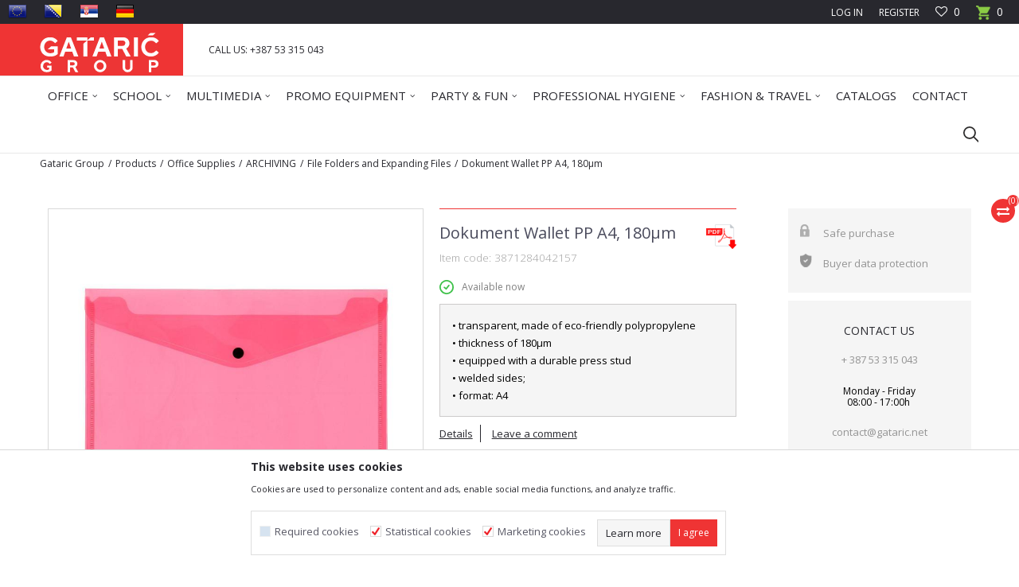

--- FILE ---
content_type: text/html; charset=UTF-8
request_url: https://www.gataric.net/EU_en/file-folders-and-expanding-files/138-dokument-wallet-pp-a4-180mum
body_size: 30473
content:
<!DOCTYPE html>
<html lang="en">
<head>
            <meta name="viewport" content="width=device-width, initial-scale=1.0, maximum-scale=1.0,  minimum-scale=1.0, user-scalable=no" />
            
    <meta name="generator" content="NBSHOP 5.9.58" />
    <meta http-equiv="content-type" content="text/html; charset=UTF-8">
    <meta http-equiv="content-language" content="en" />
    <meta http-equiv="X-UA-Compatible" content="IE=edge">
    <meta name="theme-color" content="">
    <meta name="msapplication-navbutton-color" content="">
    <meta name="apple-mobile-web-app-status-bar-style" content="">
            <link rel="canonical" href="https://www.gataric.net/EU_en/file-folders-and-expanding-files/138-dokument-wallet-pp-a4-180mum" />
            <title>Dokument Wallet PP A4, 180µm  | Gataric Group</title>
    <meta name="title" content="Dokument Wallet PP A4, 180µm  | Gataric Group" />
    <meta name="description" content="" />
    <meta property="og:title" content="Dokument Wallet PP A4, 180µm  | Gataric Group"/>
    <meta property="og:type" content="article" />
    <meta property="og:url" content="https://www.gataric.net/EU_en/file-folders-and-expanding-files/138-dokument-wallet-pp-a4-180mum" />
    <meta property="og:image" content="https://www.gataric.net/files/images/product/3871284042157.jpg"/>
    <meta property="og:image:url" content="https://www.gataric.net/files/images/product/3871284042157.jpg"/>
    <meta property="og:site_name" content="Gataric Group"/>
    <meta property="og:description" content=""/>
    <meta property="fb:admins" content=""/>
    <meta itemprop="name" content="Dokument Wallet PP A4, 180µm  | Gataric Group">
    <meta itemprop="description" content="">
    <meta itemprop="image" content="https://www.gataric.net/files/images/product/3871284042157.jpg">
    <meta name="twitter:card" content="summary_large_image">
    <meta name="twitter:title" content="Dokument Wallet PP A4, 180µm  | Gataric Group">
    <meta name="twitter:description" content="">
    <meta name="twitter:image" content="https://www.gataric.net/files/images/product/3871284042157.jpg">


    <link rel="icon" type="image/vnd.microsoft.icon" href="https://www.gataric.net/files/images/2024/1/11/favicon-16x16%281%29.png" />
    <link rel="shortcut icon" type="image/vnd.microsoft.icon" href="https://www.gataric.net/files/images/2024/1/11/favicon-16x16%281%29.png" />
    <link rel="stylesheet" href="https://www.gataric.net/nb-public/themes/nbshop5_v5_8/_static/fonts/nbicon/style.css" type="text/css" />
        <link rel="stylesheet" href="https://www.gataric.net/nb-public/themes/nbshop5_gataric_redizajn/_static/css/nbcss/style.fonts.theme.css?ver=7.7.5" /><link rel="stylesheet" href="https://www.gataric.net/nb-public/themes/nbshop5_v5_8/_static/css/plugins/nb.core.plugins.min.css?ver=7.7.5" /><link rel="stylesheet" href="https://www.gataric.net/nb-public/themes/nbshop5_v5_8/_static/css/nbcss/style.fonts.css?ver=7.7.5" /><link rel="stylesheet" href="https://www.gataric.net/nb-public/themes/nbshop5_v5_8/_static/css/nbcss/style.typography.css?ver=7.7.5" /><link rel="stylesheet" href="https://www.gataric.net/nb-public/themes/nbshop5_gataric_redizajn/_static/css/nbcss/style.typography.theme.css?ver=7.7.5" /><link rel="stylesheet" href="https://www.gataric.net/nb-public/themes/nbshop5_v5_8/_static/css/nbcss/style.helper.css?ver=7.7.5" /><link rel="stylesheet" href="https://www.gataric.net/nb-public/themes/nbshop5_v5_8/_static/css/nbcss/style.animation.css?ver=7.7.5" /><link rel="stylesheet" href="https://www.gataric.net/nb-public/themes/nbshop5_v5_8/_static/css/nbcss/style.basic.css?ver=7.7.5" /><link rel="stylesheet" href="https://www.gataric.net/nb-public/themes/nbshop5_gataric_redizajn/_static/css/nbcss/style.basic.theme.css?ver=7.7.5" /><link rel="stylesheet" href="https://www.gataric.net/nb-public/themes/nbshop5_v5_8/_static/css/nbcss/style.article.css?ver=7.7.5" /><link rel="stylesheet" href="https://www.gataric.net/nb-public/themes/nbshop5_v5_8/_static/css/nbcss/style.product.css?ver=7.7.5" /><link rel="stylesheet" href="https://www.gataric.net/nb-public/themes/nbshop5_v5_8/_static/css/nbcss/style.cart.css?ver=7.7.5" /><link rel="stylesheet" href="https://www.gataric.net/nb-public/themes/nbshop5_v5_8/_static/css/nbcss/style.css?ver=7.7.5" /><link rel="stylesheet" href="https://www.gataric.net/nb-public/themes/nbshop5_v5_8/blocks/slider/grid/style.css?ver=7.7.5" /><link rel="stylesheet" href="https://www.gataric.net/nb-public/themes/nbshop5_v5_8/blocks/header/autocomplete/style.css?ver=7.7.5" /><link rel="stylesheet" href="https://www.gataric.net/nb-public/themes/nbshop5_v5_8/blocks/productcompare/sidebar_product_compare/style.css?ver=7.7.5" /><link rel="stylesheet" href="https://www.gataric.net/nb-public/themes/nbshop5_v5_8/blocks/breadcrumbs/style.css?ver=7.7.5" /><link rel="stylesheet" href="https://www.gataric.net/nb-public/themes/nbshop5_v5_8/blocks/product/images/fullscreen_product_slider/style.css?ver=7.7.5" /><link rel="stylesheet" href="https://www.gataric.net/nb-public/themes/nbshop5_v5_8/blocks/product/images/gallery/style.css?ver=7.7.5" /><link rel="stylesheet" href="https://www.gataric.net/nb-public/themes/nbshop5_v5_8/blocks/product/images/main_slider/style.css?ver=7.7.5" /><link rel="stylesheet" href="https://www.gataric.net/nb-public/themes/nbshop5_v5_8/blocks/product/product_caption_list/list_image_sticker/style.css?ver=7.7.5" /><link rel="stylesheet" href="https://www.gataric.net/nb-public/themes/nbshop5_v5_8/blocks/product/product_detail/favorite/style.css?ver=7.7.5" /><link rel="stylesheet" href="https://www.gataric.net/nb-public/themes/nbshop5_v5_8/blocks/social/detail_social_share/style.css?ver=7.7.5" /><link rel="stylesheet" href="https://www.gataric.net/nb-public/themes/nbshop5_v5_8/blocks/product/product_detail/product_info_v2/style.css?ver=7.7.5" /><link rel="stylesheet" href="https://www.gataric.net/nb-public/themes/nbshop5_v5_8/blocks/indicator/indicator_product_details/supplies/style.css?ver=7.7.5" /><link rel="stylesheet" href="https://www.gataric.net/nb-public/themes/nbshop5_v5_8/blocks/indicator/indicator_product_details/availability/style.css?ver=7.7.5" /><link rel="stylesheet" href="https://www.gataric.net/nb-public/themes/nbshop5_v5_8/blocks/product/product_detail/product_rate/style.css?ver=7.7.5" /><link rel="stylesheet" href="https://www.gataric.net/nb-public/themes/nbshop5_v5_8/blocks/slider/sidebar_info/style.css?ver=7.7.5" /><link rel="stylesheet" href="https://www.gataric.net/nb-public/themes/nbshop5_v5_8/blocks/product/tabs_generic/style_v7.css?ver=7.7.5" /><link rel="stylesheet" href="https://www.gataric.net/nb-public/themes/nbshop5_v5_8/blocks/indicator/indicator_availability_in_stores/style.css?ver=7.7.5" /><link rel="stylesheet" href="https://www.gataric.net/nb-public/themes/nbshop5_v5_8/blocks/comments/comments/style.css?ver=7.7.5" /><link rel="stylesheet" href="https://www.gataric.net/nb-public/themes/nbshop5_v5_8/blocks/comments/comments_content/style.css?ver=7.7.5" /><link rel="stylesheet" href="https://www.gataric.net/nb-public/themes/nbshop5_v5_8/blocks/product/product_status/style.css?ver=7.7.5" /><link rel="stylesheet" href="https://www.gataric.net/nb-public/themes/nbshop5_v5_8/blocks/product/featured_products/style.css?ver=7.7.5" /><link rel="stylesheet" href="https://www.gataric.net/nb-public/themes/nbshop5_v5_8/blocks/social/social_icons/style.css?ver=7.7.5" /><link rel="stylesheet" href="https://www.gataric.net/nb-public/themes/nbshop5_v5_8/blocks/footer/newsletter/style.css?ver=7.7.5" /><link rel="stylesheet" href="https://www.gataric.net/nb-public/themes/nbshop5_v5_8/blocks/footer/payment_card/style.css?ver=7.7.5" /><link rel="stylesheet" href="https://www.gataric.net/nb-public/themes/nbshop5_v5_8/blocks/footer/copyright/style.css?ver=7.7.5" /><link rel="stylesheet" href="https://www.gataric.net/nb-public/themes/nbshop5_v5_8/blocks/modals/popup_notification/style.css?ver=7.7.5" /><link rel="stylesheet" href="https://www.gataric.net/nb-public/themes/nbshop5_v5_8/blocks/modals/ticket_modal/style.css?ver=7.7.5" /><link rel="stylesheet" href="https://www.gataric.net/nb-public/themes/nbshop5_v5_8/blocks/product/product_details_iframe/style.css?ver=7.7.5" /><link rel="stylesheet" href="https://www.gataric.net/nb-public/themes/nbshop5_v5_8/blocks/product/images/gallery/style.css?ver=7.7.5" /><link rel="stylesheet" href="https://www.gataric.net/nb-public/themes/nbshop5_v5_8/blocks/product/product_detail/product_info/style.css?ver=7.7.5" /><link rel="stylesheet" href="https://www.gataric.net/nb-public/themes/nbshop5_v5_8/blocks/product/images/main_slider/style.css?ver=7.7.5" /><link rel="stylesheet" href="https://www.gataric.net/nb-public/themes/nbshop5_v5_8/blocks/product/product_detail/favorite/style.css?ver=7.7.5" /><link rel="stylesheet" href="https://www.gataric.net/nb-public/themes/nbshop5_v5_8/blocks/product/product_details_timer/style.css?ver=7.7.5" /><link rel="stylesheet" href="https://www.gataric.net/nb-public/themes/nbshop5_v5_8/blocks/product/product_size/style.css?ver=7.7.5" /><link rel="stylesheet" href="https://www.gataric.net/nb-public/themes/nbshop5_v5_8/blocks/product/product_detail/quantity_circle/style.css?ver=7.7.5" /><link rel="stylesheet" href="https://www.gataric.net/nb-public/themes/nbshop5_v5_8/blocks/product/product_detail/product_buy/style.css?ver=7.7.5" /><link rel="stylesheet" href="https://www.gataric.net/nb-public/themes/nbshop5_v5_8/blocks/product/product_detail/product_buy_bobble/style.css?ver=7.7.5" /><link rel="stylesheet" href="https://www.gataric.net/nb-public/themes/nbshop5_gataric_redizajn/_static/css/nbcss/style.theme.css?ver=7.7.5" /><link rel="stylesheet" href="https://www.gataric.net/nb-public/themes/nbshop5_v5_8/_static/css/nbcss/style.responsive.md.css?ver=7.7.5" /><link rel="stylesheet" href="https://www.gataric.net/nb-public/themes/nbshop5_gataric_redizajn/_static/css/nbcss/style.responsive.theme.md.css?ver=7.7.5" /><link rel="stylesheet" href="https://www.gataric.net/nb-public/themes/nbshop5_v5_8/_static/css/nbcss/style.responsive.sm.css?ver=7.7.5" /><link rel="stylesheet" href="https://www.gataric.net/nb-public/themes/nbshop5_gataric_redizajn/_static/css/nbcss/style.responsive.theme.sm.css?ver=7.7.5" /><link rel="stylesheet" href="https://www.gataric.net/nb-public/themes/nbshop5_v5_8/_static/css/nbcss/style.responsive.xs.css?ver=7.7.5" /><link rel="stylesheet" href="https://www.gataric.net/nb-public/themes/nbshop5_gataric_redizajn/_static/css/nbcss/style.responsive.theme.xs.css?ver=7.7.5" /><link rel="stylesheet" href="https://www.gataric.net/nb-public/themes/nbshop5_v5_8/_static/css/nbcss/style.responsive.xxs.css?ver=7.7.5" /><link rel="stylesheet" href="https://www.gataric.net/nb-public/themes/nbshop5_gataric_redizajn/_static/css/nbcss/style.responsive.theme.xxs.css?ver=7.7.5" />    
    
    <script type="text/javascript">
        var nb_site_url  = 'https://www.gataric.net';
        var nb_site_url_with_country_lang  = 'https://www.gataric.net/EU_en';
        var nb_cart_page_url = 'https://www.gataric.net/EU_en/kupovina';
        var nb_active_page_url = 'https://www.gataric.net/EU_en/file-folders-and-expanding-files/138-dokument-wallet-pp-a4-180mum';
        var nb_type_page = 'product';
        var nb_type_page_object_id = '138';
        var nb_enable_lang = '1';
        var nb_url_end_slesh = '';
        var nb_countryGeoId = '10';
        var nb_addressByCountryGeoId = '';
        var promoModalPopNumberDaysInit = 0;
        var showAllwaysOnHomePage = false;
        var resetCookieConfirm = false;
        var flowplayeryToken = '';
                        var nb_enableCzMap = false;
                var gtm_ga4_advanced = false;
        var gtm_ga4_analytics_id = '';

        var specificCategoryMetric = '';
        var isSetPriceWithVAT = '';
        var showValueAsCurrentPrice = '';
        var ecommerceWrapVar = '';
        var noSearchResultsVar = false;
        var smartformId = '';
        var cookieSettingTypeVar = 'settingThree';
        var nb_lang = 'en';
        
        
        var fb_pixel_id = '';
        var fb_token = '';
        var fb_test_event_code = '';

    </script>

        <!-- Global site tag (gtag.js) - Google Analytics -->
<script async src="https://www.googletagmanager.com/gtag/js?id=UA-99257541-3"></script>
<script>
  window.dataLayer = window.dataLayer || [];
  function gtag(){dataLayer.push(arguments);}
  gtag('js', new Date());

  gtag('config', 'UA-99257541-3');
</script>



</head>
<body class="cc-eu lc-en uc-product_list tp-product  b2c-users ">

<header class="header md-header">

    <div class="header-top">

        <div class="container-fluid">

            <div class="block nav-mobile-icon">
    <i class="icon fa fa-bars" aria-hidden="true"></i>
</div>
            <div class="mobile-lang visible-xs">
                <div class="icon-lang"></div>
                <div class="icon-lang-close"><i class="icon-close"></i></div>
                

<div class="block menu-wrapper menu_dropdown-slider" data-text="">

    <div class="row">

        
            <div class="col-xs-12 col-sm-3 col-md-3 col-lg-4">

                <div class="item ">

                    
                        <div class="img-wrapper">
                                                        <a href="https://www.gataric.net/EU_en?utm_source=slider&utm_medium=site&utm_campaign=EU" title="EU">
                                
<!--                                <img src="" class="img-responsive" alt="" />
-->                                <img src="/files/images/Language_icons/eu.png" class="img-responsive lozad" alt="EU" />

                                                            </a>
                        
                        </div>
                    
                                                    <a href="https://www.gataric.net/EU_en?utm_source=slider&utm_medium=site&utm_campaign=EU" title="EU">
                                <div class="title">EU</div>
                            </a>
                        
                </div>

            </div>

        
            <div class="col-xs-12 col-sm-3 col-md-3 col-lg-4">

                <div class="item ">

                    
                        <div class="img-wrapper">
                                                        <a href="https://www.gataric.net/BIH_ba/?utm_source=slider&utm_medium=site&utm_campaign=BIH" title="BIH">
                                
<!--                                <img src="" class="img-responsive" alt="" />
-->                                <img src="/files/images/Language_icons/BH.png" class="img-responsive lozad" alt="BIH" />

                                                            </a>
                        
                        </div>
                    
                                                    <a href="https://www.gataric.net/BIH_ba/?utm_source=slider&utm_medium=site&utm_campaign=BIH" title="BIH">
                                <div class="title">BIH</div>
                            </a>
                        
                </div>

            </div>

        
            <div class="col-xs-12 col-sm-3 col-md-3 col-lg-4">

                <div class="item ">

                    
                        <div class="img-wrapper">
                                                        <a href="https://www.gataric.net/SRB_rs?utm_source=slider&utm_medium=site&utm_campaign=SRB" title="SRB">
                                
<!--                                <img src="" class="img-responsive" alt="" />
-->                                <img src="/files/images/Language_icons/RS.png" class="img-responsive lozad" alt="SRB" />

                                                            </a>
                        
                        </div>
                    
                                                    <a href="https://www.gataric.net/SRB_rs?utm_source=slider&utm_medium=site&utm_campaign=SRB" title="SRB">
                                <div class="title">SRB</div>
                            </a>
                        
                </div>

            </div>

        
            <div class="col-xs-12 col-sm-3 col-md-3 col-lg-4">

                <div class="item ">

                    
                        <div class="img-wrapper">
                                                        <a href="https://www.gataric.net/EU_de?utm_source=slider&utm_medium=site&utm_campaign=DE" title="DE">
                                
<!--                                <img src="" class="img-responsive" alt="" />
-->                                <img src="/files/images/Language_icons/german.png" class="img-responsive lozad" alt="DE" />

                                                            </a>
                        
                        </div>
                    
                                                    <a href="https://www.gataric.net/EU_de?utm_source=slider&utm_medium=site&utm_campaign=DE" title="DE">
                                <div class="title">DE</div>
                            </a>
                        
                </div>

            </div>

        
    </div>

</div>
            </div>

            <div class="row">
                <div class="hidden-xs col-sm-3 col-md-4 col-lg-6">
                        

<div class="block menu-wrapper menu_dropdown-slider" data-text="">

    <div class="row">

        
            <div class="col-xs-12 col-sm-3 col-md-3 col-lg-3">

                <div class="item ">

                    
                        <div class="img-wrapper">
                                                        <a href="https://www.gataric.net/EU_en?utm_source=slider&utm_medium=site&utm_campaign=EU" title="EU">
                                
<!--                                <img src="" class="img-responsive" alt="" />
-->                                <img src="/files/images/Language_icons/eu.png" class="img-responsive lozad" alt="EU" />

                                                            </a>
                        
                        </div>
                    
                                                    <a href="https://www.gataric.net/EU_en?utm_source=slider&utm_medium=site&utm_campaign=EU" title="EU">
                                <div class="title">EU</div>
                            </a>
                        
                </div>

            </div>

        
            <div class="col-xs-12 col-sm-3 col-md-3 col-lg-3">

                <div class="item ">

                    
                        <div class="img-wrapper">
                                                        <a href="https://www.gataric.net/BIH_ba/?utm_source=slider&utm_medium=site&utm_campaign=BIH" title="BIH">
                                
<!--                                <img src="" class="img-responsive" alt="" />
-->                                <img src="/files/images/Language_icons/BH.png" class="img-responsive lozad" alt="BIH" />

                                                            </a>
                        
                        </div>
                    
                                                    <a href="https://www.gataric.net/BIH_ba/?utm_source=slider&utm_medium=site&utm_campaign=BIH" title="BIH">
                                <div class="title">BIH</div>
                            </a>
                        
                </div>

            </div>

        
            <div class="col-xs-12 col-sm-3 col-md-3 col-lg-3">

                <div class="item ">

                    
                        <div class="img-wrapper">
                                                        <a href="https://www.gataric.net/SRB_rs?utm_source=slider&utm_medium=site&utm_campaign=SRB" title="SRB">
                                
<!--                                <img src="" class="img-responsive" alt="" />
-->                                <img src="/files/images/Language_icons/RS.png" class="img-responsive lozad" alt="SRB" />

                                                            </a>
                        
                        </div>
                    
                                                    <a href="https://www.gataric.net/SRB_rs?utm_source=slider&utm_medium=site&utm_campaign=SRB" title="SRB">
                                <div class="title">SRB</div>
                            </a>
                        
                </div>

            </div>

        
            <div class="col-xs-12 col-sm-3 col-md-3 col-lg-3">

                <div class="item ">

                    
                        <div class="img-wrapper">
                                                        <a href="https://www.gataric.net/EU_de?utm_source=slider&utm_medium=site&utm_campaign=DE" title="DE">
                                
<!--                                <img src="" class="img-responsive" alt="" />
-->                                <img src="/files/images/Language_icons/german.png" class="img-responsive lozad" alt="DE" />

                                                            </a>
                        
                        </div>
                    
                                                    <a href="https://www.gataric.net/EU_de?utm_source=slider&utm_medium=site&utm_campaign=DE" title="DE">
                                <div class="title">DE</div>
                            </a>
                        
                </div>

            </div>

        
    </div>

</div>
                </div>
                <div class="col-xs-12 col-sm-9 col-md-8 col-lg-6">

                    <div id="miniCartContent" class="block miniCartContent header-cart"></div>
                    
<div id="miniFavContent" class="block header-favorite header-favorite-simple miniFavContent">
        <a href="https://www.gataric.net/EU_en/favorite/product" title="Favourite">
        
        <div class="icon-wrapper">
            <i class="icon fa fa-heart-o" aria-hidden="true"></i>
            <span class="description">Favourite</span>
        </div>
        <div class="header-carthor-total favorite-header-total">0</div>

    </a>
</div>
                    <nav class="block user">
    <ul class="nav nav-simple">
        
            
                <li class="item item-login">
                    <a class="login-btn"  href="" data-permalink="https://www.gataric.net/EU_en/log-in?back_url=https://www.gataric.net/EU_en/file-folders-and-expanding-files/138-dokument-wallet-pp-a4-180mum" title="Log in" data-toggle="modal" data-target="#login_modal">
                        <i class="icon fa fa-user" aria-hidden="true"></i>
                        <span>Log in</span>
                    </a>
                </li>

                
                                    <li class="item item-register">
                        <a class="register-btn" href="" data-permalink="https://www.gataric.net/EU_en/register" title="Register" data-toggle="modal" data-target="#register_modal">
                            Register                        </a>
                    </li>
                
            
        
    </ul>
</nav>
   
                </div>
            </div>
        </div>

    </div>

    <div class="container header-content">

        <div class="row">

            <div class="col-xs-2 col-sm-2 col-lg-2">
                
<div  class="block logo" >
    <a  href="https://www.gataric.net/EU_en" title="Gataric Group">
        <img fetchpriority="high"  src="/files/images/logo/Gataric_Group_novi_logo.jpg" class="img-responsive lozad"  title="Gataric Group" alt="Gataric Group">
    </a>
</div>
            </div>

            <div class="col-xs-2 col-sm-3 col-md-3 col-lg-3">
                
    <nav class="block quick-links ">
        <ul class="nav nav-simple">
                            <li class="item">
                                            <a href="https://www.gataric.net/EU_en/contact" title="CALL US: +387 53 315 043" target="_self">
                                                                    <span>CALL US: +387 53 315 043</span>
                                            </a>
                                    </li>
                    </ul>
    </nav>
            </div>

            <div class="col-xs-8 col-sm-7 col-md-7 col-lg-7">
                
    <div class="block slider-static grid-slider intro-slider "
         data-gtm-slider-position="Intro slajder u header-u" >
                        <div class="row ">
                            <div class="item  col-xs-4 col-sm-4 col-md-4 col-lg-4  "
                     data-gtm-slider-name="Fast delivery"
                     data-gtm-slider-creative=""
                     data-gtm-slider-id="205"
                     data-promotion-item-id="205">

                                            <div class="html-wrapper"><html>
<head>
	<title></title>
</head>
<body></body>
</html>
</div>
                    
                </div>
                            <div class="item  col-xs-4 col-sm-4 col-md-4 col-lg-4  "
                     data-gtm-slider-name="Safe purchase"
                     data-gtm-slider-creative=""
                     data-gtm-slider-id="206"
                     data-promotion-item-id="206">

                                            <div class="html-wrapper"><html>
<head>
	<title></title>
</head>
<body></body>
</html>
</div>
                    
                </div>
                    </div>
            </div>

            </div>

        </div>

    </div>

    <div class="block md-menu main-4level-fullwidth-dropdown">
    <nav class="nav nav-main-wrapper ease hidden-fullscreen  ">

                <div class="container">
                        
            
            <ul class="nav-main list-inline">

                <div class="nav-main-toplang country-button"></div>
                <div class="nav-main-useractions"></div>

                <li class="level4 ">
                                <a href="https://www.gataric.net/EU_en/office-supplies" target="_self" title="OFFICE"><span style="">OFFICE</span><i class="icon fa fa-angle-down hidden-xs"></i><i class="icon fa fa-angle-right visible-xs"></i> </a><div class="nav-main-submenu-wrapper ease hidden">
                            <div class="container">
                                <ul class="nav-main-submenu"><li class=" 123">
                                <a target="_self" href="https://www.gataric.net/EU_en/archiving" title="Archiving"><img src="/files/images/2021/11/18/arhiviranje2.svg" alt="Archiving" title="Archiving" class="highlight-bg lozad"><h5>Archiving</h5><i class="icon fa fa-angle-down hidden-xs"></i><i class="icon fa fa-angle-right visible-xs"></i></a><div class="nav-main-dropdown-wrapper ease hidden">
                                <div class="nav-main-dropdown">
                                    <div class="container">
                                        <div class="nav-main-dropdown-inner">
                                            <div class="row"><div class="col-xs-12 col-sm-12 col-md-12  ">
                                <div class="nav-main-dropdown-item clearfix">
                                    <a target="_self" href="https://www.gataric.net/EU_en/lever-arch-files" title="Lever Arch Files">
                                    <div class="img-wrapper"></div><div class="heading-wrapper heading-wrapper-inline clearfix" >
                                    <h5>Lever Arch Files</h5></div></a></div></div><div class="col-xs-12 col-sm-12 col-md-12  ">
                                <div class="nav-main-dropdown-item clearfix">
                                    <a target="_self" href="https://www.gataric.net/EU_en/ring-binders" title="Ring binders">
                                    <div class="img-wrapper"></div><div class="heading-wrapper heading-wrapper-inline clearfix" >
                                    <h5>Ring binders</h5></div></a></div></div><div class="col-xs-12 col-sm-12 col-md-12  ">
                                <div class="nav-main-dropdown-item clearfix">
                                    <a target="_self" href="https://www.gataric.net/EU_en/cardboard-files" title="Cardboard Files">
                                    <div class="img-wrapper"></div><div class="heading-wrapper heading-wrapper-inline clearfix" >
                                    <h5>Cardboard Files</h5></div></a></div></div><div class="col-xs-12 col-sm-12 col-md-12  ">
                                <div class="nav-main-dropdown-item clearfix">
                                    <a target="_self" href="https://www.gataric.net/EU_en/report-files" title="Report Files">
                                    <div class="img-wrapper"></div><div class="heading-wrapper heading-wrapper-inline clearfix" >
                                    <h5>Report Files</h5></div></a></div></div><div class="col-xs-12 col-sm-12 col-md-12  ">
                                <div class="nav-main-dropdown-item clearfix">
                                    <a target="_self" href="https://www.gataric.net/EU_en/file-folders-and-expanding-files" title="File Folders and Expanding Files">
                                    <div class="img-wrapper"></div><div class="heading-wrapper heading-wrapper-inline clearfix" >
                                    <h5>File Folders and Expanding Files</h5></div></a></div></div><div class="col-xs-12 col-sm-12 col-md-12  ">
                                <div class="nav-main-dropdown-item clearfix">
                                    <a target="_self" href="https://www.gataric.net/EU_en/archival-boxes" title="Archival Boxes">
                                    <div class="img-wrapper"></div><div class="heading-wrapper heading-wrapper-inline clearfix" >
                                    <h5>Archival Boxes</h5></div></a></div></div><div class="col-xs-12 col-sm-12 col-md-12  ">
                                <div class="nav-main-dropdown-item clearfix">
                                    <a target="_self" href="https://www.gataric.net/EU_en/sheet-protectors" title="Sheet Protectors">
                                    <div class="img-wrapper"></div><div class="heading-wrapper heading-wrapper-inline clearfix" >
                                    <h5>Sheet Protectors</h5></div></a></div></div>
    <div class="col-sm-4 hidden-xs slider-wrapper pull-right">

        <div class="heading-wrapper heading-wrapper-inline clearfix">
            <a href="https://www.gataric.net/EU_en/price-labelers/" title="Price Labelers">
                <h5><span>Price Labelers</span></h5>
            </a>
            <div class="slider-navigation heading-append" data-arrow-left="icon-angle-fat-left" data-arrow-right="icon-angle-fat-right"></div>
        </div>

        <div class="slider" data-items="6">
                        
                <div class="product-item-wrapper">

                    <div class="product-item slider-item"
                         data-productposition="1"
                         data-productid="5180"
                         data-product-item-id="3871284000959"
                         data-productName=" "
                         data-productCode="3871284000959"
                         data-productCategoryId="1"
                         data-productCategory=""
                         data-productPrice="0,00"
                         data-productPriceWithoutTax="55,44"
                    >

                        <div class="product-image-wrapper">
                            <img src="/files/thumbs/files/images/product/thumbs_350/3871284000959_4_350_350px.jpg" class="img-responsive lozad" alt=" ">

                                                                                    
                            <div class="product-item-overlay">
                                
                                <div class="caption-topleft caption-actions">
                                      
            <!--                                <div class="caption-icon">
                                            <img class="img-responsive tooltip-product-icon" src="" alt="" title="">
                                        </div>-->
                                    
                                                                    </div>                
                                
                                                                
                                <div class="caption-topright">
                                    <div class="caption-icon favorite ease-slow" data-favoriteid="" data-content="Add to Favourites list" data-favorite-text-add="Add to Favourites list" data-favorite-text-delete="Delete from Favourites list" rel="popover" data-container="body" data-placement="top">
                                        <span class="icon-heart"></span>
                                    </div>
                                </div>
                                
                                                                    <div class="caption-attribute glow rotate-minus-45" style="">/</div>
                                                                
                                <div class="caption-topright">
                                                                    </div>
                                                                
                                <div class="caption-main-wrapper vertical-align ease-slow">
                                    <div class="caption-main">

                                        <div class="caption-main-title">
                                            <a href="https://www.gataric.net/EU_en/price-labelers/5180-product" title=" "><i class="icon fa fa-reply fa-flip-horizontal" aria-hidden="true"></i></a>
                                        </div>

                                        <div class="caption-main-title hidden">
                                            <a href="https://www.gataric.net/EU_en/price-labelers/5180-product" title=" ">Compare<i class="icon fa fa-exchange" aria-hidden="true"></i></a>
                                        </div>

                                    </div>
                                </div>

                            </div>

                        </div>  
                        
                                                    <div class="product-item-category product-item-category-grid hidden-xs hidden-sm clearfix">
                                <a class="pull-left" href="https://www.gataric.net/EU_en/price-labelers/" title="Price Labelers">Price Labelers</a>
                                <span class="pull-right">3871284000959</span>
                            </div>
                                                
                        <div class="product-item-title">
                            <a href="https://www.gataric.net/EU_en/price-labelers/5180-product" title=" "> </a>
                        </div>

                                                
                                        <div class="abs-appended hidden-xs">
                    
                                                                                                                            <div class="product-sizes product-sizes-onlist">
                                                                                                                <div class="item item-size btn btn-xs btn-default btn-rounded">NSZ</div>
                                                                                                            </div>
                                                                                
                        </div>                        
                                    </div>

                </div>
                        
                <div class="product-item-wrapper">

                    <div class="product-item slider-item"
                         data-productposition="2"
                         data-productid="5187"
                         data-product-item-id="3871284007231"
                         data-productName=" "
                         data-productCode="3871284007231"
                         data-productCategoryId="1"
                         data-productCategory=""
                         data-productPrice="0,00"
                         data-productPriceWithoutTax="27,12"
                    >

                        <div class="product-image-wrapper">
                            <img src="/files/thumbs/files/images/product/thumbs_350/3871284007231_4_350_350px.jpg" class="img-responsive lozad" alt=" ">

                                                                                    
                            <div class="product-item-overlay">
                                
                                <div class="caption-topleft caption-actions">
                                      
            <!--                                <div class="caption-icon">
                                            <img class="img-responsive tooltip-product-icon" src="" alt="" title="">
                                        </div>-->
                                    
                                                                    </div>                
                                
                                                                
                                <div class="caption-topright">
                                    <div class="caption-icon favorite ease-slow" data-favoriteid="" data-content="Add to Favourites list" data-favorite-text-add="Add to Favourites list" data-favorite-text-delete="Delete from Favourites list" rel="popover" data-container="body" data-placement="top">
                                        <span class="icon-heart"></span>
                                    </div>
                                </div>
                                
                                                                    <div class="caption-attribute glow rotate-minus-45" style="">/</div>
                                                                
                                <div class="caption-topright">
                                                                    </div>
                                                                
                                <div class="caption-main-wrapper vertical-align ease-slow">
                                    <div class="caption-main">

                                        <div class="caption-main-title">
                                            <a href="https://www.gataric.net/EU_en/price-labelers/5187-product" title=" "><i class="icon fa fa-reply fa-flip-horizontal" aria-hidden="true"></i></a>
                                        </div>

                                        <div class="caption-main-title hidden">
                                            <a href="https://www.gataric.net/EU_en/price-labelers/5187-product" title=" ">Compare<i class="icon fa fa-exchange" aria-hidden="true"></i></a>
                                        </div>

                                    </div>
                                </div>

                            </div>

                        </div>  
                        
                                                    <div class="product-item-category product-item-category-grid hidden-xs hidden-sm clearfix">
                                <a class="pull-left" href="https://www.gataric.net/EU_en/price-labelers/" title="Price Labelers">Price Labelers</a>
                                <span class="pull-right">3871284007231</span>
                            </div>
                                                
                        <div class="product-item-title">
                            <a href="https://www.gataric.net/EU_en/price-labelers/5187-product" title=" "> </a>
                        </div>

                                                
                                        <div class="abs-appended hidden-xs">
                    
                                                                                                                            <div class="product-sizes product-sizes-onlist">
                                                                                                                <div class="item item-size btn btn-xs btn-default btn-rounded">NSZ</div>
                                                                                                            </div>
                                                                                
                        </div>                        
                                    </div>

                </div>
                        
                <div class="product-item-wrapper">

                    <div class="product-item slider-item"
                         data-productposition="3"
                         data-productid="5812"
                         data-product-item-id="3871284064579"
                         data-productName="Price Labeler ''SR-200'', 2-Row "
                         data-productCode="3871284064579"
                         data-productCategoryId="1"
                         data-productCategory=""
                         data-productPrice="0,00"
                         data-productPriceWithoutTax="12,61"
                    >

                        <div class="product-image-wrapper">
                            <img src="/files/thumbs/files/images/product/thumbs_350/3871284064579_350_350px.jpg" class="img-responsive lozad" alt="Price Labeler ''SR-200'', 2-Row ">

                                                                                    
                            <div class="product-item-overlay">
                                
                                <div class="caption-topleft caption-actions">
                                      
            <!--                                <div class="caption-icon">
                                            <img class="img-responsive tooltip-product-icon" src="" alt="" title="">
                                        </div>-->
                                    
                                                                    </div>                
                                
                                                                                 
                                    <div class="caption-bottomleft">
                                        <div class="product-brand">
                                            <a href="https://www.gataric.net/EU_en/products/tip-top-office" title="Tip Top Office">
                                                <img src="https://www.gataric.net/files/thumbs/files/images/brends/thumbs_50/LOGO20TTO20NEW_50px.png" alt="Tip Top Office"/>                                                        
                                            </a>
                                        </div>
                                    </div>
                                                                
                                <div class="caption-topright">
                                    <div class="caption-icon favorite ease-slow" data-favoriteid="" data-content="Add to Favourites list" data-favorite-text-add="Add to Favourites list" data-favorite-text-delete="Delete from Favourites list" rel="popover" data-container="body" data-placement="top">
                                        <span class="icon-heart"></span>
                                    </div>
                                </div>
                                
                                                                    <div class="caption-attribute glow rotate-minus-45" style="">27</div>
                                                                
                                <div class="caption-topright">
                                                                    </div>
                                                                
                                <div class="caption-main-wrapper vertical-align ease-slow">
                                    <div class="caption-main">

                                        <div class="caption-main-title">
                                            <a href="https://www.gataric.net/EU_en/price-labelers/5812-price-labeler-sr-200-2-row" title="Price Labeler ''SR-200'', 2-Row "><i class="icon fa fa-reply fa-flip-horizontal" aria-hidden="true"></i></a>
                                        </div>

                                        <div class="caption-main-title hidden">
                                            <a href="https://www.gataric.net/EU_en/price-labelers/5812-price-labeler-sr-200-2-row" title="Price Labeler ''SR-200'', 2-Row ">Compare<i class="icon fa fa-exchange" aria-hidden="true"></i></a>
                                        </div>

                                    </div>
                                </div>

                            </div>

                        </div>  
                        
                                                    <div class="product-item-category product-item-category-grid hidden-xs hidden-sm clearfix">
                                <a class="pull-left" href="https://www.gataric.net/EU_en/price-labelers/" title="Price Labelers">Price Labelers</a>
                                <span class="pull-right">3871284064579</span>
                            </div>
                                                
                        <div class="product-item-title">
                            <a href="https://www.gataric.net/EU_en/price-labelers/5812-price-labeler-sr-200-2-row" title="Price Labeler ''SR-200'', 2-Row ">Price Labeler ''SR-200'', 2-Row </a>
                        </div>

                                                
                                        <div class="abs-appended hidden-xs">
                    
                                                                                                                            <div class="product-sizes product-sizes-onlist">
                                                                                                                <div class="item item-size btn btn-xs btn-default btn-rounded">NSZ</div>
                                                                                                            </div>
                                                                                
                        </div>                        
                                    </div>

                </div>
                        
                <div class="product-item-wrapper">

                    <div class="product-item slider-item"
                         data-productposition="4"
                         data-productid="5811"
                         data-product-item-id="3871284064562"
                         data-productName="Price Labeler ''SR-100'', 1-Red "
                         data-productCode="3871284064562"
                         data-productCategoryId="1"
                         data-productCategory=""
                         data-productPrice="0,00"
                         data-productPriceWithoutTax="8,24"
                    >

                        <div class="product-image-wrapper">
                            <img src="/files/thumbs/files/images/product/thumbs_350/3871284064562_350_350px.jpg" class="img-responsive lozad" alt="Price Labeler ''SR-100'', 1-Red ">

                                                                                    
                            <div class="product-item-overlay">
                                
                                <div class="caption-topleft caption-actions">
                                      
            <!--                                <div class="caption-icon">
                                            <img class="img-responsive tooltip-product-icon" src="" alt="" title="">
                                        </div>-->
                                    
                                                                    </div>                
                                
                                                                                 
                                    <div class="caption-bottomleft">
                                        <div class="product-brand">
                                            <a href="https://www.gataric.net/EU_en/products/tip-top-office" title="Tip Top Office">
                                                <img src="https://www.gataric.net/files/thumbs/files/images/brends/thumbs_50/LOGO20TTO20NEW_50px.png" alt="Tip Top Office"/>                                                        
                                            </a>
                                        </div>
                                    </div>
                                                                
                                <div class="caption-topright">
                                    <div class="caption-icon favorite ease-slow" data-favoriteid="" data-content="Add to Favourites list" data-favorite-text-add="Add to Favourites list" data-favorite-text-delete="Delete from Favourites list" rel="popover" data-container="body" data-placement="top">
                                        <span class="icon-heart"></span>
                                    </div>
                                </div>
                                
                                                                    <div class="caption-attribute glow rotate-minus-45" style="">27</div>
                                                                
                                <div class="caption-topright">
                                                                    </div>
                                                                
                                <div class="caption-main-wrapper vertical-align ease-slow">
                                    <div class="caption-main">

                                        <div class="caption-main-title">
                                            <a href="https://www.gataric.net/EU_en/price-labelers/5811-price-labeler-sr-100-1-red" title="Price Labeler ''SR-100'', 1-Red "><i class="icon fa fa-reply fa-flip-horizontal" aria-hidden="true"></i></a>
                                        </div>

                                        <div class="caption-main-title hidden">
                                            <a href="https://www.gataric.net/EU_en/price-labelers/5811-price-labeler-sr-100-1-red" title="Price Labeler ''SR-100'', 1-Red ">Compare<i class="icon fa fa-exchange" aria-hidden="true"></i></a>
                                        </div>

                                    </div>
                                </div>

                            </div>

                        </div>  
                        
                                                    <div class="product-item-category product-item-category-grid hidden-xs hidden-sm clearfix">
                                <a class="pull-left" href="https://www.gataric.net/EU_en/price-labelers/" title="Price Labelers">Price Labelers</a>
                                <span class="pull-right">3871284064562</span>
                            </div>
                                                
                        <div class="product-item-title">
                            <a href="https://www.gataric.net/EU_en/price-labelers/5811-price-labeler-sr-100-1-red" title="Price Labeler ''SR-100'', 1-Red ">Price Labeler ''SR-100'', 1-Red </a>
                        </div>

                                                
                                        <div class="abs-appended hidden-xs">
                    
                                                                                                                            <div class="product-sizes product-sizes-onlist">
                                                                                                                <div class="item item-size btn btn-xs btn-default btn-rounded">NSZ</div>
                                                                                                            </div>
                                                                                
                        </div>                        
                                    </div>

                </div>
                        
                <div class="product-item-wrapper">

                    <div class="product-item slider-item"
                         data-productposition="5"
                         data-productid="6639"
                         data-product-item-id="3871284082771"
                         data-productName="Hanging label 50mm "C-TYPE" "
                         data-productCode="3871284082771"
                         data-productCategoryId="1"
                         data-productCategory=""
                         data-productPrice="0,00"
                         data-productPriceWithoutTax="8,24"
                    >

                        <div class="product-image-wrapper">
                            <img src="/files/thumbs/files/images/product/thumbs_350/3871284082771_350_350px.jpg" class="img-responsive lozad" alt="Hanging label 50mm "C-TYPE" ">

                                                                                    
                            <div class="product-item-overlay">
                                
                                <div class="caption-topleft caption-actions">
                                      
            <!--                                <div class="caption-icon">
                                            <img class="img-responsive tooltip-product-icon" src="" alt="" title="">
                                        </div>-->
                                    
                                                                    </div>                
                                
                                                                                 
                                    <div class="caption-bottomleft">
                                        <div class="product-brand">
                                            <a href="https://www.gataric.net/EU_en/products/tip-top-office" title="Tip Top Office">
                                                <img src="https://www.gataric.net/files/thumbs/files/images/brends/thumbs_50/LOGO20TTO20NEW_50px.png" alt="Tip Top Office"/>                                                        
                                            </a>
                                        </div>
                                    </div>
                                                                
                                <div class="caption-topright">
                                    <div class="caption-icon favorite ease-slow" data-favoriteid="" data-content="Add to Favourites list" data-favorite-text-add="Add to Favourites list" data-favorite-text-delete="Delete from Favourites list" rel="popover" data-container="body" data-placement="top">
                                        <span class="icon-heart"></span>
                                    </div>
                                </div>
                                
                                                                    <div class="caption-attribute glow rotate-minus-45" style="">27</div>
                                                                
                                <div class="caption-topright">
                                                                    </div>
                                                                
                                <div class="caption-main-wrapper vertical-align ease-slow">
                                    <div class="caption-main">

                                        <div class="caption-main-title">
                                            <a href="https://www.gataric.net/EU_en/price-labelers/6639-hanging-label-50mm-c-type" title="Hanging label 50mm "C-TYPE" "><i class="icon fa fa-reply fa-flip-horizontal" aria-hidden="true"></i></a>
                                        </div>

                                        <div class="caption-main-title hidden">
                                            <a href="https://www.gataric.net/EU_en/price-labelers/6639-hanging-label-50mm-c-type" title="Hanging label 50mm "C-TYPE" ">Compare<i class="icon fa fa-exchange" aria-hidden="true"></i></a>
                                        </div>

                                    </div>
                                </div>

                            </div>

                        </div>  
                        
                                                    <div class="product-item-category product-item-category-grid hidden-xs hidden-sm clearfix">
                                <a class="pull-left" href="https://www.gataric.net/EU_en/price-labelers/" title="Price Labelers">Price Labelers</a>
                                <span class="pull-right">3871284082771</span>
                            </div>
                                                
                        <div class="product-item-title">
                            <a href="https://www.gataric.net/EU_en/price-labelers/6639-hanging-label-50mm-c-type" title="Hanging label 50mm "C-TYPE" ">Hanging label 50mm "C-TYPE" </a>
                        </div>

                                                
                                        <div class="abs-appended hidden-xs">
                    
                                                                                                                            <div class="product-sizes product-sizes-onlist">
                                                                                                                <div class="item item-size btn btn-xs btn-default btn-rounded">NSZ</div>
                                                                                                            </div>
                                                                                
                        </div>                        
                                    </div>

                </div>
                        
                <div class="product-item-wrapper">

                    <div class="product-item slider-item"
                         data-productposition="6"
                         data-productid="6640"
                         data-product-item-id="3871284082733"
                         data-productName="Price Label SR-50 "
                         data-productCode="3871284082733"
                         data-productCategoryId="1"
                         data-productCategory=""
                         data-productPrice="0,00"
                         data-productPriceWithoutTax="7,67"
                    >

                        <div class="product-image-wrapper">
                            <img src="/files/thumbs/files/images/product/thumbs_350/3871284082733_350_350px.jpg" class="img-responsive lozad" alt="Price Label SR-50 ">

                                                                                    
                            <div class="product-item-overlay">
                                
                                <div class="caption-topleft caption-actions">
                                      
            <!--                                <div class="caption-icon">
                                            <img class="img-responsive tooltip-product-icon" src="" alt="" title="">
                                        </div>-->
                                    
                                                                    </div>                
                                
                                                                                 
                                    <div class="caption-bottomleft">
                                        <div class="product-brand">
                                            <a href="https://www.gataric.net/EU_en/products/tip-top-office" title="Tip Top Office">
                                                <img src="https://www.gataric.net/files/thumbs/files/images/brends/thumbs_50/LOGO20TTO20NEW_50px.png" alt="Tip Top Office"/>                                                        
                                            </a>
                                        </div>
                                    </div>
                                                                
                                <div class="caption-topright">
                                    <div class="caption-icon favorite ease-slow" data-favoriteid="" data-content="Add to Favourites list" data-favorite-text-add="Add to Favourites list" data-favorite-text-delete="Delete from Favourites list" rel="popover" data-container="body" data-placement="top">
                                        <span class="icon-heart"></span>
                                    </div>
                                </div>
                                
                                                                    <div class="caption-attribute glow rotate-minus-45" style="">13.5</div>
                                                                
                                <div class="caption-topright">
                                                                    </div>
                                                                
                                <div class="caption-main-wrapper vertical-align ease-slow">
                                    <div class="caption-main">

                                        <div class="caption-main-title">
                                            <a href="https://www.gataric.net/EU_en/price-labelers/6640-price-label-sr-50" title="Price Label SR-50 "><i class="icon fa fa-reply fa-flip-horizontal" aria-hidden="true"></i></a>
                                        </div>

                                        <div class="caption-main-title hidden">
                                            <a href="https://www.gataric.net/EU_en/price-labelers/6640-price-label-sr-50" title="Price Label SR-50 ">Compare<i class="icon fa fa-exchange" aria-hidden="true"></i></a>
                                        </div>

                                    </div>
                                </div>

                            </div>

                        </div>  
                        
                                                    <div class="product-item-category product-item-category-grid hidden-xs hidden-sm clearfix">
                                <a class="pull-left" href="https://www.gataric.net/EU_en/price-labelers/" title="Price Labelers">Price Labelers</a>
                                <span class="pull-right">3871284082733</span>
                            </div>
                                                
                        <div class="product-item-title">
                            <a href="https://www.gataric.net/EU_en/price-labelers/6640-price-label-sr-50" title="Price Label SR-50 ">Price Label SR-50 </a>
                        </div>

                                                
                                        <div class="abs-appended hidden-xs">
                    
                                                                                                                            <div class="product-sizes product-sizes-onlist">
                                                                                                                <div class="item item-size btn btn-xs btn-default btn-rounded">NSZ</div>
                                                                                                            </div>
                                                                                
                        </div>                        
                                    </div>

                </div>
                        
                <div class="product-item-wrapper">

                    <div class="product-item slider-item"
                         data-productposition="7"
                         data-productid="6642"
                         data-product-item-id="3871284082788"
                         data-productName="Hanging label 50mm "
                         data-productCode="3871284082788"
                         data-productCategoryId="1"
                         data-productCategory=""
                         data-productPrice="0,00"
                         data-productPriceWithoutTax="2,70"
                    >

                        <div class="product-image-wrapper">
                            <img src="/files/thumbs/files/images/product/thumbs_350/3871284082788_350_350px.jpg" class="img-responsive lozad" alt="Hanging label 50mm ">

                                                                                    
                            <div class="product-item-overlay">
                                
                                <div class="caption-topleft caption-actions">
                                      
            <!--                                <div class="caption-icon">
                                            <img class="img-responsive tooltip-product-icon" src="" alt="" title="">
                                        </div>-->
                                    
                                                                    </div>                
                                
                                                                                 
                                    <div class="caption-bottomleft">
                                        <div class="product-brand">
                                            <a href="https://www.gataric.net/EU_en/products/tip-top-office" title="Tip Top Office">
                                                <img src="https://www.gataric.net/files/thumbs/files/images/brends/thumbs_50/LOGO20TTO20NEW_50px.png" alt="Tip Top Office"/>                                                        
                                            </a>
                                        </div>
                                    </div>
                                                                
                                <div class="caption-topright">
                                    <div class="caption-icon favorite ease-slow" data-favoriteid="" data-content="Add to Favourites list" data-favorite-text-add="Add to Favourites list" data-favorite-text-delete="Delete from Favourites list" rel="popover" data-container="body" data-placement="top">
                                        <span class="icon-heart"></span>
                                    </div>
                                </div>
                                
                                                                    <div class="caption-attribute glow rotate-minus-45" style="">24.5</div>
                                                                
                                <div class="caption-topright">
                                                                    </div>
                                                                
                                <div class="caption-main-wrapper vertical-align ease-slow">
                                    <div class="caption-main">

                                        <div class="caption-main-title">
                                            <a href="https://www.gataric.net/EU_en/price-labelers/6642-hanging-label-50mm" title="Hanging label 50mm "><i class="icon fa fa-reply fa-flip-horizontal" aria-hidden="true"></i></a>
                                        </div>

                                        <div class="caption-main-title hidden">
                                            <a href="https://www.gataric.net/EU_en/price-labelers/6642-hanging-label-50mm" title="Hanging label 50mm ">Compare<i class="icon fa fa-exchange" aria-hidden="true"></i></a>
                                        </div>

                                    </div>
                                </div>

                            </div>

                        </div>  
                        
                                                    <div class="product-item-category product-item-category-grid hidden-xs hidden-sm clearfix">
                                <a class="pull-left" href="https://www.gataric.net/EU_en/price-labelers/" title="Price Labelers">Price Labelers</a>
                                <span class="pull-right">3871284082788</span>
                            </div>
                                                
                        <div class="product-item-title">
                            <a href="https://www.gataric.net/EU_en/price-labelers/6642-hanging-label-50mm" title="Hanging label 50mm ">Hanging label 50mm </a>
                        </div>

                                                
                                        <div class="abs-appended hidden-xs">
                    
                                                                                                                            <div class="product-sizes product-sizes-onlist">
                                                                                                                <div class="item item-size btn btn-xs btn-default btn-rounded">NSZ</div>
                                                                                                            </div>
                                                                                
                        </div>                        
                                    </div>

                </div>
                        
                <div class="product-item-wrapper">

                    <div class="product-item slider-item"
                         data-productposition="8"
                         data-productid="6641"
                         data-product-item-id="3871284082764"
                         data-productName="Tagging needle, 5/1 "
                         data-productCode="3871284082764"
                         data-productCategoryId="1"
                         data-productCategory=""
                         data-productPrice="0,00"
                         data-productPriceWithoutTax="2,47"
                    >

                        <div class="product-image-wrapper">
                            <img src="/files/thumbs/files/images/product/thumbs_350/3871284082764_350_350px.jpg" class="img-responsive lozad" alt="Tagging needle, 5/1 ">

                                                                                    
                            <div class="product-item-overlay">
                                
                                <div class="caption-topleft caption-actions">
                                      
            <!--                                <div class="caption-icon">
                                            <img class="img-responsive tooltip-product-icon" src="" alt="" title="">
                                        </div>-->
                                    
                                                                    </div>                
                                
                                                                                 
                                    <div class="caption-bottomleft">
                                        <div class="product-brand">
                                            <a href="https://www.gataric.net/EU_en/products/tip-top-office" title="Tip Top Office">
                                                <img src="https://www.gataric.net/files/thumbs/files/images/brends/thumbs_50/LOGO20TTO20NEW_50px.png" alt="Tip Top Office"/>                                                        
                                            </a>
                                        </div>
                                    </div>
                                                                
                                <div class="caption-topright">
                                    <div class="caption-icon favorite ease-slow" data-favoriteid="" data-content="Add to Favourites list" data-favorite-text-add="Add to Favourites list" data-favorite-text-delete="Delete from Favourites list" rel="popover" data-container="body" data-placement="top">
                                        <span class="icon-heart"></span>
                                    </div>
                                </div>
                                
                                                                    <div class="caption-attribute glow rotate-minus-45" style="">4</div>
                                                                
                                <div class="caption-topright">
                                                                    </div>
                                                                
                                <div class="caption-main-wrapper vertical-align ease-slow">
                                    <div class="caption-main">

                                        <div class="caption-main-title">
                                            <a href="https://www.gataric.net/EU_en/price-labelers/6641-tagging-needle-51" title="Tagging needle, 5/1 "><i class="icon fa fa-reply fa-flip-horizontal" aria-hidden="true"></i></a>
                                        </div>

                                        <div class="caption-main-title hidden">
                                            <a href="https://www.gataric.net/EU_en/price-labelers/6641-tagging-needle-51" title="Tagging needle, 5/1 ">Compare<i class="icon fa fa-exchange" aria-hidden="true"></i></a>
                                        </div>

                                    </div>
                                </div>

                            </div>

                        </div>  
                        
                                                    <div class="product-item-category product-item-category-grid hidden-xs hidden-sm clearfix">
                                <a class="pull-left" href="https://www.gataric.net/EU_en/price-labelers/" title="Price Labelers">Price Labelers</a>
                                <span class="pull-right">3871284082764</span>
                            </div>
                                                
                        <div class="product-item-title">
                            <a href="https://www.gataric.net/EU_en/price-labelers/6641-tagging-needle-51" title="Tagging needle, 5/1 ">Tagging needle, 5/1 </a>
                        </div>

                                                
                                        <div class="abs-appended hidden-xs">
                    
                                                                                                                            <div class="product-sizes product-sizes-onlist">
                                                                                                                <div class="item item-size btn btn-xs btn-default btn-rounded">NSZ</div>
                                                                                                            </div>
                                                                                
                        </div>                        
                                    </div>

                </div>
                        
                <div class="product-item-wrapper">

                    <div class="product-item slider-item"
                         data-productposition="9"
                         data-productid="6638"
                         data-product-item-id="3871284082757"
                         data-productName="Ink for Price Labeler "SR-200" "
                         data-productCode="3871284082757"
                         data-productCategoryId="1"
                         data-productCategory=""
                         data-productPrice="0,00"
                         data-productPriceWithoutTax="0,34"
                    >

                        <div class="product-image-wrapper">
                            <img src="/files/thumbs/files/images/product/thumbs_350/3871284082757_350_350px.jpg" class="img-responsive lozad" alt="Ink for Price Labeler "SR-200" ">

                                                                                    
                            <div class="product-item-overlay">
                                
                                <div class="caption-topleft caption-actions">
                                      
            <!--                                <div class="caption-icon">
                                            <img class="img-responsive tooltip-product-icon" src="" alt="" title="">
                                        </div>-->
                                    
                                                                    </div>                
                                
                                                                                 
                                    <div class="caption-bottomleft">
                                        <div class="product-brand">
                                            <a href="https://www.gataric.net/EU_en/products/tip-top-office" title="Tip Top Office">
                                                <img src="https://www.gataric.net/files/thumbs/files/images/brends/thumbs_50/LOGO20TTO20NEW_50px.png" alt="Tip Top Office"/>                                                        
                                            </a>
                                        </div>
                                    </div>
                                                                
                                <div class="caption-topright">
                                    <div class="caption-icon favorite ease-slow" data-favoriteid="" data-content="Add to Favourites list" data-favorite-text-add="Add to Favourites list" data-favorite-text-delete="Delete from Favourites list" rel="popover" data-container="body" data-placement="top">
                                        <span class="icon-heart"></span>
                                    </div>
                                </div>
                                
                                                                    <div class="caption-attribute glow rotate-minus-45" style="">4</div>
                                                                
                                <div class="caption-topright">
                                                                    </div>
                                                                
                                <div class="caption-main-wrapper vertical-align ease-slow">
                                    <div class="caption-main">

                                        <div class="caption-main-title">
                                            <a href="https://www.gataric.net/EU_en/price-labelers/6638-ink-for-price-labeler-sr-200" title="Ink for Price Labeler "SR-200" "><i class="icon fa fa-reply fa-flip-horizontal" aria-hidden="true"></i></a>
                                        </div>

                                        <div class="caption-main-title hidden">
                                            <a href="https://www.gataric.net/EU_en/price-labelers/6638-ink-for-price-labeler-sr-200" title="Ink for Price Labeler "SR-200" ">Compare<i class="icon fa fa-exchange" aria-hidden="true"></i></a>
                                        </div>

                                    </div>
                                </div>

                            </div>

                        </div>  
                        
                                                    <div class="product-item-category product-item-category-grid hidden-xs hidden-sm clearfix">
                                <a class="pull-left" href="https://www.gataric.net/EU_en/price-labelers/" title="Price Labelers">Price Labelers</a>
                                <span class="pull-right">3871284082757</span>
                            </div>
                                                
                        <div class="product-item-title">
                            <a href="https://www.gataric.net/EU_en/price-labelers/6638-ink-for-price-labeler-sr-200" title="Ink for Price Labeler "SR-200" ">Ink for Price Labeler "SR-200" </a>
                        </div>

                                                
                                        <div class="abs-appended hidden-xs">
                    
                                                                                                                            <div class="product-sizes product-sizes-onlist">
                                                                                                                <div class="item item-size btn btn-xs btn-default btn-rounded">NSZ</div>
                                                                                                            </div>
                                                                                
                        </div>                        
                                    </div>

                </div>
            
         </div>
        
    </div>

</div></div></div></div></div></li><li class=" ">
                                <a target="_self" href="https://www.gataric.net/EU_en/paper-products" title="Paper Products"><img src="/files/images/2021/11/18/papir_papirni_proizvodi3.svg" alt="Paper Products" title="Paper Products" class="highlight-bg lozad"><h5>Paper Products</h5><i class="icon fa fa-angle-down hidden-xs"></i><i class="icon fa fa-angle-right visible-xs"></i></a><div class="nav-main-dropdown-wrapper ease hidden">
                                <div class="nav-main-dropdown">
                                    <div class="container">
                                        <div class="nav-main-dropdown-inner">
                                            <div class="row"><div class="col-xs-12 col-sm-12 col-md-12  ">
                                <div class="nav-main-dropdown-item clearfix">
                                    <a target="_self" href="https://www.gataric.net/EU_en/notebooks-and-spiral-notebooks" title="Notebooks and Spiral Notebooks">
                                    <div class="img-wrapper"></div><div class="heading-wrapper heading-wrapper-inline clearfix" >
                                    <h5>Notebooks and Spiral Notebooks</h5></div></a></div></div><div class="col-xs-12 col-sm-12 col-md-12  ">
                                <div class="nav-main-dropdown-item clearfix">
                                    <a target="_self" href="https://www.gataric.net/EU_en/envelopes" title="Envelopes">
                                    <div class="img-wrapper"></div><div class="heading-wrapper heading-wrapper-inline clearfix" >
                                    <h5>Envelopes</h5></div></a></div></div><div class="col-xs-12 col-sm-12 col-md-12  ">
                                <div class="nav-main-dropdown-item clearfix">
                                    <a target="_self" href="https://www.gataric.net/EU_en/markers-note-cube" title="Page Markers & Note Cube">
                                    <div class="img-wrapper"></div><div class="heading-wrapper heading-wrapper-inline clearfix" >
                                    <h5>Page Markers & Note Cube</h5></div></a></div></div><div class="col-xs-12 col-sm-12 col-md-12  ">
                                <div class="nav-main-dropdown-item clearfix">
                                    <a target="_self" href="https://www.gataric.net/EU_en/adhesive-labels-price-labels" title="Adhesive Labels & Price Labels">
                                    <div class="img-wrapper"></div><div class="heading-wrapper heading-wrapper-inline clearfix" >
                                    <h5>Adhesive Labels & Price Labels</h5></div></a></div></div><div class="col-xs-12 col-sm-12 col-md-12  ">
                                <div class="nav-main-dropdown-item clearfix">
                                    <a target="_self" href="https://www.gataric.net/EU_en/carbon-paper-tracing-and-wrapping-paper" title="Carbon Paper, Tracing and Wrapping paper">
                                    <div class="img-wrapper"></div><div class="heading-wrapper heading-wrapper-inline clearfix" >
                                    <h5>Carbon Paper, Tracing and Wrapping paper</h5></div></a></div></div><div class="col-xs-12 col-sm-12 col-md-12  ">
                                <div class="nav-main-dropdown-item clearfix">
                                    <a target="_self" href="https://www.gataric.net/EU_en/index" title="Index">
                                    <div class="img-wrapper"></div><div class="heading-wrapper heading-wrapper-inline clearfix" >
                                    <h5>Index</h5></div></a></div></div><div class="col-xs-12 col-sm-12 col-md-12  ">
                                <div class="nav-main-dropdown-item clearfix">
                                    <a target="_self" href="https://www.gataric.net/EU_en/digital-print-paper" title="Digital Print Paper">
                                    <div class="img-wrapper"></div><div class="heading-wrapper heading-wrapper-inline clearfix" >
                                    <h5>Digital Print Paper</h5></div></a></div></div></div></div></div></div></div></li><li class=" ">
                                <a target="_self" href="https://www.gataric.net/EU_en/copy-paper" title="Copy Paper"><img src="/files/images/2024/6/3/copypaper.svg" alt="Copy Paper" title="Copy Paper" class="highlight-bg lozad"><h5>Copy Paper</h5><i class="icon fa fa-angle-down hidden-xs"></i><i class="icon fa fa-angle-right visible-xs"></i></a><div class="nav-main-dropdown-wrapper ease hidden">
                                <div class="nav-main-dropdown">
                                    <div class="container">
                                        <div class="nav-main-dropdown-inner">
                                            <div class="row"><div class="col-xs-12 col-sm-12 col-md-12  ">
                                <div class="nav-main-dropdown-item clearfix">
                                    <a target="_self" href="https://www.gataric.net/EU_en/paper-for-copying" title="Copy Paper">
                                    <div class="img-wrapper"></div><div class="heading-wrapper heading-wrapper-inline clearfix" >
                                    <h5>Copy Paper</h5></div></a></div></div><div class="col-xs-12 col-sm-12 col-md-12  ">
                                <div class="nav-main-dropdown-item clearfix">
                                    <a target="_self" href="https://www.gataric.net/EU_en/colored-copy-paper" title="Coloured Copy Paper">
                                    <div class="img-wrapper"></div><div class="heading-wrapper heading-wrapper-inline clearfix" >
                                    <h5>Coloured Copy Paper</h5></div></a></div></div><div class="col-xs-12 col-sm-12 col-md-12  ">
                                <div class="nav-main-dropdown-item clearfix">
                                    <a target="_self" href="https://www.gataric.net/EU_en/hammer-paper" title="Hammer Paper">
                                    <div class="img-wrapper"></div><div class="heading-wrapper heading-wrapper-inline clearfix" >
                                    <h5>Hammer Paper</h5></div></a></div></div><div class="col-xs-12 col-sm-12 col-md-12  ">
                                <div class="nav-main-dropdown-item clearfix">
                                    <a target="_self" href="https://www.gataric.net/EU_en/photo-paper" title="Photo Paper">
                                    <div class="img-wrapper"></div><div class="heading-wrapper heading-wrapper-inline clearfix" >
                                    <h5>Photo Paper</h5></div></a></div></div></div></div></div></div></div></li><li class=" ">
                                <a target="_self" href="https://www.gataric.net/EU_en/writing-instruments-office" title="Writing Instruments"><img src="/files/images/2021/11/18/pisaci_program13.svg" alt="Writing Instruments" title="Writing Instruments" class="highlight-bg lozad"><h5>Writing Instruments</h5><i class="icon fa fa-angle-down hidden-xs"></i><i class="icon fa fa-angle-right visible-xs"></i></a><div class="nav-main-dropdown-wrapper ease hidden">
                                <div class="nav-main-dropdown">
                                    <div class="container">
                                        <div class="nav-main-dropdown-inner">
                                            <div class="row"><div class="col-xs-12 col-sm-12 col-md-12  ">
                                <div class="nav-main-dropdown-item clearfix">
                                    <a target="_self" href="https://www.gataric.net/EU_en/graphite-mechanical-pencils-and-lead-reffils-office" title="Graphite, Mechanical Pencils and Lead Reffils">
                                    <div class="img-wrapper"></div><div class="heading-wrapper heading-wrapper-inline clearfix" >
                                    <h5>Graphite, Mechanical Pencils and Lead Reffils</h5></div></a></div></div><div class="col-xs-12 col-sm-12 col-md-12  ">
                                <div class="nav-main-dropdown-item clearfix">
                                    <a target="_self" href="https://www.gataric.net/EU_en/pens-and-gel-pens-office" title="Pens & Gel Pens">
                                    <div class="img-wrapper"></div><div class="heading-wrapper heading-wrapper-inline clearfix" >
                                    <h5>Pens & Gel Pens</h5></div></a></div></div><div class="col-xs-12 col-sm-12 col-md-12  ">
                                <div class="nav-main-dropdown-item clearfix">
                                    <a target="_self" href="https://www.gataric.net/EU_en/markers-and-fineliners" title="Markers & Fineliners">
                                    <div class="img-wrapper"></div><div class="heading-wrapper heading-wrapper-inline clearfix" >
                                    <h5>Markers & Fineliners</h5></div></a></div></div><div class="col-xs-12 col-sm-12 col-md-12  ">
                                <div class="nav-main-dropdown-item clearfix">
                                    <a target="_self" href="https://www.gataric.net/EU_en/sharpeners-and-erasers-office" title="Sharpeners & Erasers">
                                    <div class="img-wrapper"></div><div class="heading-wrapper heading-wrapper-inline clearfix" >
                                    <h5>Sharpeners & Erasers</h5></div></a></div></div></div></div></div></div></div></li><li class=" ">
                                <a target="_self" href="https://www.gataric.net/EU_en/binding-and-laminating" title="Binding and laminating"><img src="/files/images/2021/11/18/koricenje_i_plastificiranje2.svg" alt="Binding and laminating" title="Binding and laminating" class="highlight-bg lozad"><h5>Binding and laminating</h5><i class="icon fa fa-angle-down hidden-xs"></i><i class="icon fa fa-angle-right visible-xs"></i></a><div class="nav-main-dropdown-wrapper ease hidden">
                                <div class="nav-main-dropdown">
                                    <div class="container">
                                        <div class="nav-main-dropdown-inner">
                                            <div class="row"><div class="col-xs-12 col-sm-12 col-md-12  ">
                                <div class="nav-main-dropdown-item clearfix">
                                    <a target="_self" href="https://www.gataric.net/EU_en/laminating-pouches" title="Laminating Pouches">
                                    <div class="img-wrapper"></div><div class="heading-wrapper heading-wrapper-inline clearfix" >
                                    <h5>Laminating Pouches</h5></div></a></div></div><div class="col-xs-12 col-sm-12 col-md-12  ">
                                <div class="nav-main-dropdown-item clearfix">
                                    <a target="_self" href="https://www.gataric.net/EU_en/binding-covers" title="Binding Covers">
                                    <div class="img-wrapper"></div><div class="heading-wrapper heading-wrapper-inline clearfix" >
                                    <h5>Binding Covers</h5></div></a></div></div><div class="col-xs-12 col-sm-12 col-md-12  ">
                                <div class="nav-main-dropdown-item clearfix">
                                    <a target="_self" href="https://www.gataric.net/EU_en/binding-combs" title="Binding Combs">
                                    <div class="img-wrapper"></div><div class="heading-wrapper heading-wrapper-inline clearfix" >
                                    <h5>Binding Combs</h5></div></a></div></div><div class="col-xs-12 col-sm-12 col-md-12  ">
                                <div class="nav-main-dropdown-item clearfix">
                                    <a target="_self" href="https://www.gataric.net/EU_en/paper-shredders" title="Paper Shredders ">
                                    <div class="img-wrapper"></div><div class="heading-wrapper heading-wrapper-inline clearfix" >
                                    <h5>Paper Shredders </h5></div></a></div></div><div class="col-xs-12 col-sm-12 col-md-12  ">
                                <div class="nav-main-dropdown-item clearfix">
                                    <a target="_self" href="https://www.gataric.net/EU_en/laminators" title="Laminators">
                                    <div class="img-wrapper"></div><div class="heading-wrapper heading-wrapper-inline clearfix" >
                                    <h5>Laminators</h5></div></a></div></div><div class="col-xs-12 col-sm-12 col-md-12  ">
                                <div class="nav-main-dropdown-item clearfix">
                                    <a target="_self" href="https://www.gataric.net/EU_en/paper-cutters" title="Paper Cutters">
                                    <div class="img-wrapper"></div><div class="heading-wrapper heading-wrapper-inline clearfix" >
                                    <h5>Paper Cutters</h5></div></a></div></div></div></div></div></div></div></li><li class=" ">
                                <a target="_self" href="https://www.gataric.net/EU_en/desk-accessories" title="Desk accessories"><img src="/files/images/2021/11/18/kancelariski_pribor2.svg" alt="Desk accessories" title="Desk accessories" class="highlight-bg lozad"><h5>Desk accessories</h5><i class="icon fa fa-angle-down hidden-xs"></i><i class="icon fa fa-angle-right visible-xs"></i></a><div class="nav-main-dropdown-wrapper ease hidden">
                                <div class="nav-main-dropdown">
                                    <div class="container">
                                        <div class="nav-main-dropdown-inner">
                                            <div class="row"><div class="col-xs-12 col-sm-12 col-md-12  ">
                                <div class="nav-main-dropdown-item clearfix">
                                    <a target="_self" href="https://www.gataric.net/EU_en/hole-punch" title="Hole Punch">
                                    <div class="img-wrapper"></div><div class="heading-wrapper heading-wrapper-inline clearfix" >
                                    <h5>Hole Punch</h5></div></a></div></div><div class="col-xs-12 col-sm-12 col-md-12  ">
                                <div class="nav-main-dropdown-item clearfix">
                                    <a target="_self" href="https://www.gataric.net/EU_en/staplers-and-staple-remover" title="Staplers and Staple Remover">
                                    <div class="img-wrapper"></div><div class="heading-wrapper heading-wrapper-inline clearfix" >
                                    <h5>Staplers and Staple Remover</h5></div></a></div></div><div class="col-xs-12 col-sm-12 col-md-12  ">
                                <div class="nav-main-dropdown-item clearfix">
                                    <a target="_self" href="https://www.gataric.net/EU_en/binder-clips" title="Binder Clips">
                                    <div class="img-wrapper"></div><div class="heading-wrapper heading-wrapper-inline clearfix" >
                                    <h5>Binder Clips</h5></div></a></div></div><div class="col-xs-12 col-sm-12 col-md-12  ">
                                <div class="nav-main-dropdown-item clearfix">
                                    <a target="_self" href="https://www.gataric.net/EU_en/thumb-tacks-and-push-pins" title="Thumb Tacks and Push Pins">
                                    <div class="img-wrapper"></div><div class="heading-wrapper heading-wrapper-inline clearfix" >
                                    <h5>Thumb Tacks and Push Pins</h5></div></a></div></div><div class="col-xs-12 col-sm-12 col-md-12  ">
                                <div class="nav-main-dropdown-item clearfix">
                                    <a target="_self" href="https://www.gataric.net/EU_en/finger-dampers" title="Finger Dampers, Magnifiers, Letter Openers">
                                    <div class="img-wrapper"></div><div class="heading-wrapper heading-wrapper-inline clearfix" >
                                    <h5>Finger Dampers, Magnifiers, Letter Openers</h5></div></a></div></div><div class="col-xs-12 col-sm-12 col-md-12  ">
                                <div class="nav-main-dropdown-item clearfix">
                                    <a target="_self" href="https://www.gataric.net/EU_en/calculators-office" title="Calculators">
                                    <div class="img-wrapper"></div><div class="heading-wrapper heading-wrapper-inline clearfix" >
                                    <h5>Calculators</h5></div></a></div></div><div class="col-xs-12 col-sm-12 col-md-12  ">
                                <div class="nav-main-dropdown-item clearfix">
                                    <a target="_self" href="https://www.gataric.net/EU_en/scissors-office-cutters" title="Scissors, Office Cutters">
                                    <div class="img-wrapper"></div><div class="heading-wrapper heading-wrapper-inline clearfix" >
                                    <h5>Scissors, Office Cutters</h5></div></a></div></div><div class="col-xs-12 col-sm-12 col-md-12  ">
                                <div class="nav-main-dropdown-item clearfix">
                                    <a target="_self" href="https://www.gataric.net/EU_en/pen-cups-holders-paper-clipboard" title="Pen Cups and Pen Holders">
                                    <div class="img-wrapper"></div><div class="heading-wrapper heading-wrapper-inline clearfix" >
                                    <h5>Pen Cups and Pen Holders</h5></div></a></div></div><div class="col-xs-12 col-sm-12 col-md-12  ">
                                <div class="nav-main-dropdown-item clearfix">
                                    <a target="_self" href="https://www.gataric.net/EU_en/price-labelers" title="Price Labelers">
                                    <div class="img-wrapper"></div><div class="heading-wrapper heading-wrapper-inline clearfix" >
                                    <h5>Price Labelers</h5></div></a></div></div><div class="col-xs-12 col-sm-12 col-md-12  ">
                                <div class="nav-main-dropdown-item clearfix">
                                    <a target="_self" href="https://www.gataric.net/EU_en/business-card-holders-telephone-books" title="Business Card Holders, Telephone Books">
                                    <div class="img-wrapper"></div><div class="heading-wrapper heading-wrapper-inline clearfix" >
                                    <h5>Business Card Holders, Telephone Books</h5></div></a></div></div><div class="col-xs-12 col-sm-12 col-md-12  ">
                                <div class="nav-main-dropdown-item clearfix">
                                    <a target="_self" href="https://www.gataric.net/EU_en/desktop-letter-trays" title="Desktop Letter Trays">
                                    <div class="img-wrapper"></div><div class="heading-wrapper heading-wrapper-inline clearfix" >
                                    <h5>Desktop Letter Trays</h5></div></a></div></div><div class="col-xs-12 col-sm-12 col-md-12  ">
                                <div class="nav-main-dropdown-item clearfix">
                                    <a target="_self" href="https://www.gataric.net/EU_en/correction-fluid" title="Correction Fluid">
                                    <div class="img-wrapper"></div><div class="heading-wrapper heading-wrapper-inline clearfix" >
                                    <h5>Correction Fluid</h5></div></a></div></div><div class="col-xs-12 col-sm-12 col-md-12  ">
                                <div class="nav-main-dropdown-item clearfix">
                                    <a target="_self" href="https://www.gataric.net/EU_en/glues" title="Glues and Tape Dispensers">
                                    <div class="img-wrapper"></div><div class="heading-wrapper heading-wrapper-inline clearfix" >
                                    <h5>Glues and Tape Dispensers</h5></div></a></div></div><div class="col-xs-12 col-sm-12 col-md-12  ">
                                <div class="nav-main-dropdown-item clearfix">
                                    <a target="_self" href="https://www.gataric.net/EU_en/rubber-bands-jute-string" title="Rubber Bands & Jute String">
                                    <div class="img-wrapper"></div><div class="heading-wrapper heading-wrapper-inline clearfix" >
                                    <h5>Rubber Bands & Jute String</h5></div></a></div></div><div class="col-xs-12 col-sm-12 col-md-12  ">
                                <div class="nav-main-dropdown-item clearfix">
                                    <a target="_self" href="https://www.gataric.net/EU_en/stamps-and-daters" title="Stamps, Daters & Inks">
                                    <div class="img-wrapper"></div><div class="heading-wrapper heading-wrapper-inline clearfix" >
                                    <h5>Stamps, Daters & Inks</h5></div></a></div></div></div></div></div></div></div></li><li class=" ">
                                <a target="_self" href="https://www.gataric.net/EU_en/business-books-and-forms" title="Business Books and Forms"><img src="/files/images/2021/11/18/poslovne_knjige_obrasci2.svg" alt="Business Books and Forms" title="Business Books and Forms" class="highlight-bg lozad"><h5>Business Books and Forms</h5><i class="icon fa fa-angle-down hidden-xs"></i><i class="icon fa fa-angle-right visible-xs"></i></a><div class="nav-main-dropdown-wrapper ease hidden">
                                <div class="nav-main-dropdown">
                                    <div class="container">
                                        <div class="nav-main-dropdown-inner">
                                            <div class="row"><div class="col-xs-12 col-sm-12 col-md-12  ">
                                <div class="nav-main-dropdown-item clearfix">
                                    <a target="_self" href="https://www.gataric.net/EU_en/business-books" title="Business Books">
                                    <div class="img-wrapper"></div><div class="heading-wrapper heading-wrapper-inline clearfix" >
                                    <h5>Business Books</h5></div></a></div></div></div></div></div></div></div></li><li class=" ">
                                <a target="_self" href="https://www.gataric.net/EU_en/toners-cartridges" title="Toners & Cartridges"><img src="/files/images/2021/11/18/potrosni_materijali10.svg" alt="Toners & Cartridges" title="Toners & Cartridges" class="highlight-bg lozad"><h5>Toners & Cartridges</h5><i class="icon fa fa-angle-down hidden-xs"></i><i class="icon fa fa-angle-right visible-xs"></i></a><div class="nav-main-dropdown-wrapper ease hidden">
                                <div class="nav-main-dropdown">
                                    <div class="container">
                                        <div class="nav-main-dropdown-inner">
                                            <div class="row"><div class="col-xs-12 col-sm-12 col-md-12  ">
                                <div class="nav-main-dropdown-item clearfix">
                                    <a target="_self" href="https://www.gataric.net/EU_en/compatible-toners" title="Compatible Toners">
                                    <div class="img-wrapper"></div><div class="heading-wrapper heading-wrapper-inline clearfix" >
                                    <h5>Compatible Toners</h5></div></a></div></div><div class="col-xs-12 col-sm-12 col-md-12  ">
                                <div class="nav-main-dropdown-item clearfix">
                                    <a target="_self" href="https://www.gataric.net/EU_en/ribbon-tapes" title="Ribbon Tapes">
                                    <div class="img-wrapper"></div><div class="heading-wrapper heading-wrapper-inline clearfix" >
                                    <h5>Ribbon Tapes</h5></div></a></div></div></div></div></div></div></div></li><li class=" ">
                                <a target="_self" href="https://www.gataric.net/EU_en/business-files-and-bags" title="Business Files and Bags"><img src="/files/images/2021/11/18/poslovne_torbe_i_mape2.svg" alt="Business Files and Bags" title="Business Files and Bags" class="highlight-bg lozad"><h5>Business Files and Bags</h5><i class="icon fa fa-angle-down hidden-xs"></i><i class="icon fa fa-angle-right visible-xs"></i></a><div class="nav-main-dropdown-wrapper ease hidden">
                                <div class="nav-main-dropdown">
                                    <div class="container">
                                        <div class="nav-main-dropdown-inner">
                                            <div class="row"><div class="col-xs-12 col-sm-12 col-md-12  ">
                                <div class="nav-main-dropdown-item clearfix">
                                    <a target="_self" href="https://www.gataric.net/EU_en/briefcases" title="Briefcases">
                                    <div class="img-wrapper"></div><div class="heading-wrapper heading-wrapper-inline clearfix" >
                                    <h5>Briefcases</h5></div></a></div></div><div class="col-xs-12 col-sm-12 col-md-12  ">
                                <div class="nav-main-dropdown-item clearfix">
                                    <a target="_self" href="https://www.gataric.net/EU_en/business-files" title="Business Files">
                                    <div class="img-wrapper"></div><div class="heading-wrapper heading-wrapper-inline clearfix" >
                                    <h5>Business Files</h5></div></a></div></div><div class="col-xs-12 col-sm-12 col-md-12  ">
                                <div class="nav-main-dropdown-item clearfix">
                                    <a target="_self" href="https://www.gataric.net/EU_en/business-backpacks" title="Business Backpacks">
                                    <div class="img-wrapper"></div><div class="heading-wrapper heading-wrapper-inline clearfix" >
                                    <h5>Business Backpacks</h5></div></a></div></div></div></div></div></div></div></li><li class=" ">
                                <a target="_self" href="https://www.gataric.net/EU_en/meeting-accessories" title="Meeting Accessories"><img src="/files/images/2021/11/18/sastanci_proekcije3.svg" alt="Meeting Accessories" title="Meeting Accessories" class="highlight-bg lozad"><h5>Meeting Accessories</h5><i class="icon fa fa-angle-down hidden-xs"></i><i class="icon fa fa-angle-right visible-xs"></i></a><div class="nav-main-dropdown-wrapper ease hidden">
                                <div class="nav-main-dropdown">
                                    <div class="container">
                                        <div class="nav-main-dropdown-inner">
                                            <div class="row"><div class="col-xs-12 col-sm-12 col-md-12  ">
                                <div class="nav-main-dropdown-item clearfix">
                                    <a target="_self" href="https://www.gataric.net/EU_en/magnetic-and-flipchart-boards" title="Magnetic and Flipchart Boards">
                                    <div class="img-wrapper"></div><div class="heading-wrapper heading-wrapper-inline clearfix" >
                                    <h5>Magnetic and Flipchart Boards</h5></div></a></div></div><div class="col-xs-12 col-sm-12 col-md-12  ">
                                <div class="nav-main-dropdown-item clearfix">
                                    <a target="_self" href="https://www.gataric.net/EU_en/cork-boards" title="Cork Boards">
                                    <div class="img-wrapper"></div><div class="heading-wrapper heading-wrapper-inline clearfix" >
                                    <h5>Cork Boards</h5></div></a></div></div><div class="col-xs-12 col-sm-12 col-md-12  ">
                                <div class="nav-main-dropdown-item clearfix">
                                    <a target="_self" href="https://www.gataric.net/EU_en/magnets-sponges-flipchart-paper" title="Magnets, Sponges, Flipchart Paper">
                                    <div class="img-wrapper"></div><div class="heading-wrapper heading-wrapper-inline clearfix" >
                                    <h5>Magnets, Sponges, Flipchart Paper</h5></div></a></div></div><div class="col-xs-12 col-sm-12 col-md-12  ">
                                <div class="nav-main-dropdown-item clearfix">
                                    <a target="_self" href="https://www.gataric.net/EU_en/id-cards" title="ID Cards">
                                    <div class="img-wrapper"></div><div class="heading-wrapper heading-wrapper-inline clearfix" >
                                    <h5>ID Cards</h5></div></a></div></div><div class="col-xs-12 col-sm-12 col-md-12  ">
                                <div class="nav-main-dropdown-item clearfix">
                                    <a target="_self" href="https://www.gataric.net/EU_en/office-chairs" title="Office Chairs">
                                    <div class="img-wrapper"></div><div class="heading-wrapper heading-wrapper-inline clearfix" >
                                    <h5>Office Chairs</h5></div></a></div></div></div></div></div></div></div></li><li class=" ">
                                <a target="_self" href="https://www.gataric.net/EU_en/cleaning-and-maintenance" title="Cleaning and Maintenance "><img src="/files/images/2021/11/18/ciscenje_odrzavanje_3.svg" alt="Cleaning and Maintenance " title="Cleaning and Maintenance " class="highlight-bg lozad"><h5>Cleaning and Maintenance </h5><i class="icon fa fa-angle-down hidden-xs"></i><i class="icon fa fa-angle-right visible-xs"></i></a><div class="nav-main-dropdown-wrapper ease hidden">
                                <div class="nav-main-dropdown">
                                    <div class="container">
                                        <div class="nav-main-dropdown-inner">
                                            <div class="row"><div class="col-xs-12 col-sm-12 col-md-12  ">
                                <div class="nav-main-dropdown-item clearfix">
                                    <a target="_self" href="https://www.gataric.net/EU_en/wipes-and-sprays" title="Wipes and Sprays">
                                    <div class="img-wrapper"></div><div class="heading-wrapper heading-wrapper-inline clearfix" >
                                    <h5>Wipes and Sprays</h5></div></a></div></div><div class="col-xs-12 col-sm-12 col-md-12  ">
                                <div class="nav-main-dropdown-item clearfix">
                                    <a target="_self" href="https://www.gataric.net/EU_en/garbage-bins" title="Garbage Bins">
                                    <div class="img-wrapper"></div><div class="heading-wrapper heading-wrapper-inline clearfix" >
                                    <h5>Garbage Bins</h5></div></a></div></div></div></div></div></div></div></li></ul></div></div></li><li class="level4 ">
                                <a href="https://www.gataric.net/EU_en/school" target="_self" title="SCHOOL"><span style="">SCHOOL</span><i class="icon fa fa-angle-down hidden-xs"></i><i class="icon fa fa-angle-right visible-xs"></i> </a><div class="nav-main-submenu-wrapper ease hidden">
                            <div class="container">
                                <ul class="nav-main-submenu"><li class=" ">
                                <a target="_self" href="https://www.gataric.net/EU_en/notebooks" title="Notebooks"><img src="/files/images/2021/11/18/sveske2.svg" alt="Notebooks" title="Notebooks" class="highlight-bg lozad"><h5>Notebooks</h5><i class="icon fa fa-angle-down hidden-xs"></i><i class="icon fa fa-angle-right visible-xs"></i></a><div class="nav-main-dropdown-wrapper ease hidden">
                                <div class="nav-main-dropdown">
                                    <div class="container">
                                        <div class="nav-main-dropdown-inner">
                                            <div class="row"><div class="col-xs-12 col-sm-12 col-md-12  ">
                                <div class="nav-main-dropdown-item clearfix">
                                    <a target="_self" href="https://www.gataric.net/EU_en/standard-notebooks" title="Standard Notebooks">
                                    <div class="img-wrapper"></div><div class="heading-wrapper heading-wrapper-inline clearfix" >
                                    <h5>Standard Notebooks</h5></div></a></div></div><div class="col-xs-12 col-sm-12 col-md-12  ">
                                <div class="nav-main-dropdown-item clearfix">
                                    <a target="_self" href="https://www.gataric.net/EU_en/premium-notebooks" title="Premium Notebooks">
                                    <div class="img-wrapper"></div><div class="heading-wrapper heading-wrapper-inline clearfix" >
                                    <h5>Premium Notebooks</h5></div></a></div></div><div class="col-xs-12 col-sm-12 col-md-12  ">
                                <div class="nav-main-dropdown-item clearfix">
                                    <a target="_self" href="https://www.gataric.net/EU_en/spiral-notebooks" title="Spiral Notebooks">
                                    <div class="img-wrapper"></div><div class="heading-wrapper heading-wrapper-inline clearfix" >
                                    <h5>Spiral Notebooks</h5></div></a></div></div><div class="col-xs-12 col-sm-12 col-md-12  ">
                                <div class="nav-main-dropdown-item clearfix">
                                    <a target="_self" href="https://www.gataric.net/EU_en/notebook-covers-and-stickers" title="Notebook Covers and Stickers">
                                    <div class="img-wrapper"></div><div class="heading-wrapper heading-wrapper-inline clearfix" >
                                    <h5>Notebook Covers and Stickers</h5></div></a></div></div></div></div></div></div></div></li><li class=" ">
                                <a target="_self" href="https://www.gataric.net/EU_en/school-bags-and-backpacks" title="School Bags and Backpacks"><img src="/files/images/2021/11/18/skolske_torbe_i_rancevi2.svg" alt="School Bags and Backpacks" title="School Bags and Backpacks" class="highlight-bg lozad"><h5>School Bags and Backpacks</h5><i class="icon fa fa-angle-down hidden-xs"></i><i class="icon fa fa-angle-right visible-xs"></i></a><div class="nav-main-dropdown-wrapper ease hidden">
                                <div class="nav-main-dropdown">
                                    <div class="container">
                                        <div class="nav-main-dropdown-inner">
                                            <div class="row"><div class="col-xs-12 col-sm-12 col-md-12  ">
                                <div class="nav-main-dropdown-item clearfix">
                                    <a target="_self" href="https://www.gataric.net/EU_en/school-bag-sets" title="School Bag Sets">
                                    <div class="img-wrapper"></div><div class="heading-wrapper heading-wrapper-inline clearfix" >
                                    <h5>School Bag Sets</h5></div></a></div></div><div class="col-xs-12 col-sm-12 col-md-12  ">
                                <div class="nav-main-dropdown-item clearfix">
                                    <a target="_self" href="https://www.gataric.net/EU_en/backpacks" title="Backpacks">
                                    <div class="img-wrapper"></div><div class="heading-wrapper heading-wrapper-inline clearfix" >
                                    <h5>Backpacks</h5></div></a></div></div><div class="col-xs-12 col-sm-12 col-md-12  ">
                                <div class="nav-main-dropdown-item clearfix">
                                    <a target="_self" href="https://www.gataric.net/EU_en/pre-school-backpacks" title="Pre-school Backpacks">
                                    <div class="img-wrapper"></div><div class="heading-wrapper heading-wrapper-inline clearfix" >
                                    <h5>Pre-school Backpacks</h5></div></a></div></div><div class="col-xs-12 col-sm-12 col-md-12  ">
                                <div class="nav-main-dropdown-item clearfix">
                                    <a target="_self" href="https://www.gataric.net/EU_en/trolley-backpacks" title="Trolley Backpacks">
                                    <div class="img-wrapper"></div><div class="heading-wrapper heading-wrapper-inline clearfix" >
                                    <h5>Trolley Backpacks</h5></div></a></div></div></div></div></div></div></div></li><li class=" ">
                                <a target="_self" href="https://www.gataric.net/EU_en/pencil-cases" title="Pencil Cases"><img src="/files/images/2021/11/18/pernice2.svg" alt="Pencil Cases" title="Pencil Cases" class="highlight-bg lozad"><h5>Pencil Cases</h5><i class="icon fa fa-angle-down hidden-xs"></i><i class="icon fa fa-angle-right visible-xs"></i></a><div class="nav-main-dropdown-wrapper ease hidden">
                                <div class="nav-main-dropdown">
                                    <div class="container">
                                        <div class="nav-main-dropdown-inner">
                                            <div class="row"><div class="col-xs-12 col-sm-12 col-md-12  ">
                                <div class="nav-main-dropdown-item clearfix">
                                    <a target="_self" href="https://www.gataric.net/EU_en/full-pencil-cases" title="Full Pencil Cases">
                                    <div class="img-wrapper"></div><div class="heading-wrapper heading-wrapper-inline clearfix" >
                                    <h5>Full Pencil Cases</h5></div></a></div></div><div class="col-xs-12 col-sm-12 col-md-12  ">
                                <div class="nav-main-dropdown-item clearfix">
                                    <a target="_self" href="https://www.gataric.net/EU_en/2-3-zipper-pencil-case/" title="2 & 3 Zipper Pencil Case">
                                    <div class="img-wrapper"></div><div class="heading-wrapper heading-wrapper-inline clearfix" >
                                    <h5>2 & 3 Zipper Pencil Case</h5></div></a></div></div><div class="col-xs-12 col-sm-12 col-md-12  ">
                                <div class="nav-main-dropdown-item clearfix">
                                    <a target="_self" href="https://www.gataric.net/EU_en/3d-pencil-cases" title="3D Pencil Cases">
                                    <div class="img-wrapper"></div><div class="heading-wrapper heading-wrapper-inline clearfix" >
                                    <h5>3D Pencil Cases</h5></div></a></div></div><div class="col-xs-12 col-sm-12 col-md-12  ">
                                <div class="nav-main-dropdown-item clearfix">
                                    <a target="_self" href="https://www.gataric.net/EU_en/empty-pencil-case" title="Empty Pencil Case">
                                    <div class="img-wrapper"></div><div class="heading-wrapper heading-wrapper-inline clearfix" >
                                    <h5>Empty Pencil Case</h5></div></a></div></div></div></div></div></div></div></li><li class=" ">
                                <a target="_self" href="https://www.gataric.net/EU_en/writing-instruments-school" title="Writing Instruments"><img src="/files/images/2021/11/18/pisaci_program14.svg" alt="Writing Instruments" title="Writing Instruments" class="highlight-bg lozad"><h5>Writing Instruments</h5><i class="icon fa fa-angle-down hidden-xs"></i><i class="icon fa fa-angle-right visible-xs"></i></a><div class="nav-main-dropdown-wrapper ease hidden">
                                <div class="nav-main-dropdown">
                                    <div class="container">
                                        <div class="nav-main-dropdown-inner">
                                            <div class="row"><div class="col-xs-12 col-sm-12 col-md-12  ">
                                <div class="nav-main-dropdown-item clearfix">
                                    <a target="_self" href="https://www.gataric.net/EU_en/graphite-mechnanical-pencils-lead-reffils" title="Graphite, Mechanical Pencils & Lead Reffils">
                                    <div class="img-wrapper"></div><div class="heading-wrapper heading-wrapper-inline clearfix" >
                                    <h5>Graphite, Mechanical Pencils & Lead Reffils</h5></div></a></div></div><div class="col-xs-12 col-sm-12 col-md-12  ">
                                <div class="nav-main-dropdown-item clearfix">
                                    <a target="_self" href="https://www.gataric.net/EU_en/pens-and-gel-pens-school" title="Pens & Gel pens">
                                    <div class="img-wrapper"></div><div class="heading-wrapper heading-wrapper-inline clearfix" >
                                    <h5>Pens & Gel pens</h5></div></a></div></div><div class="col-xs-12 col-sm-12 col-md-12  ">
                                <div class="nav-main-dropdown-item clearfix">
                                    <a target="_self" href="https://www.gataric.net/EU_en/sharpeners-and-erasers-school" title="Sharpeners & Erasers">
                                    <div class="img-wrapper"></div><div class="heading-wrapper heading-wrapper-inline clearfix" >
                                    <h5>Sharpeners & Erasers</h5></div></a></div></div><div class="col-xs-12 col-sm-12 col-md-12  ">
                                <div class="nav-main-dropdown-item clearfix">
                                    <a target="_self" href="https://www.gataric.net/EU_en/markers" title="Markers">
                                    <div class="img-wrapper"></div><div class="heading-wrapper heading-wrapper-inline clearfix" >
                                    <h5>Markers</h5></div></a></div></div><div class="col-xs-12 col-sm-12 col-md-12  ">
                                <div class="nav-main-dropdown-item clearfix">
                                    <a target="_self" href="https://www.gataric.net/EU_en/ink-fountain-pens-ink-erasers-school" title="Ink, Fountain Pens, Ink Erasers">
                                    <div class="img-wrapper"></div><div class="heading-wrapper heading-wrapper-inline clearfix" >
                                    <h5>Ink, Fountain Pens, Ink Erasers</h5></div></a></div></div><div class="col-xs-12 col-sm-12 col-md-12  ">
                                <div class="nav-main-dropdown-item clearfix">
                                    <a target="_self" href="https://www.gataric.net/EU_en/chalks-school" title="Chalks">
                                    <div class="img-wrapper"></div><div class="heading-wrapper heading-wrapper-inline clearfix" >
                                    <h5>Chalks</h5></div></a></div></div></div></div></div></div></div></li><li class=" ">
                                <a target="_self" href="https://www.gataric.net/EU_en/art-and-technical-education" title="Art and Technical Education"><img src="/files/images/2021/11/18/likovno_i_tehnicko2.svg" alt="Art and Technical Education" title="Art and Technical Education" class="highlight-bg lozad"><h5>Art and Technical Education</h5><i class="icon fa fa-angle-down hidden-xs"></i><i class="icon fa fa-angle-right visible-xs"></i></a><div class="nav-main-dropdown-wrapper ease hidden">
                                <div class="nav-main-dropdown">
                                    <div class="container">
                                        <div class="nav-main-dropdown-inner">
                                            <div class="row"><div class="col-xs-12 col-sm-12 col-md-12  ">
                                <div class="nav-main-dropdown-item clearfix">
                                    <a target="_self" href="https://www.gataric.net/EU_en/colored-pencils" title="Colored Pencils">
                                    <div class="img-wrapper"></div><div class="heading-wrapper heading-wrapper-inline clearfix" >
                                    <h5>Colored Pencils</h5></div></a></div></div><div class="col-xs-12 col-sm-12 col-md-12  ">
                                <div class="nav-main-dropdown-item clearfix">
                                    <a target="_self" href="https://www.gataric.net/EU_en/fiber-pens" title="Fiber Pens">
                                    <div class="img-wrapper"></div><div class="heading-wrapper heading-wrapper-inline clearfix" >
                                    <h5>Fiber Pens</h5></div></a></div></div><div class="col-xs-12 col-sm-12 col-md-12  ">
                                <div class="nav-main-dropdown-item clearfix">
                                    <a target="_self" href="https://www.gataric.net/EU_en/watercolor-paint" title="Watercolor Paint">
                                    <div class="img-wrapper"></div><div class="heading-wrapper heading-wrapper-inline clearfix" >
                                    <h5>Watercolor Paint</h5></div></a></div></div><div class="col-xs-12 col-sm-12 col-md-12  ">
                                <div class="nav-main-dropdown-item clearfix">
                                    <a target="_self" href="https://www.gataric.net/EU_en/tempera-paint" title="Tempera paint">
                                    <div class="img-wrapper"></div><div class="heading-wrapper heading-wrapper-inline clearfix" >
                                    <h5>Tempera paint</h5></div></a></div></div><div class="col-xs-12 col-sm-12 col-md-12  ">
                                <div class="nav-main-dropdown-item clearfix">
                                    <a target="_self" href="https://www.gataric.net/EU_en/modeling-clay" title="Modeling Clay">
                                    <div class="img-wrapper"></div><div class="heading-wrapper heading-wrapper-inline clearfix" >
                                    <h5>Modeling Clay</h5></div></a></div></div><div class="col-xs-12 col-sm-12 col-md-12  ">
                                <div class="nav-main-dropdown-item clearfix">
                                    <a target="_self" href="https://www.gataric.net/EU_en/wax-crayons-and-charcoal-paint" title="Wax Crayons and Charcoal Paint">
                                    <div class="img-wrapper"></div><div class="heading-wrapper heading-wrapper-inline clearfix" >
                                    <h5>Wax Crayons and Charcoal Paint</h5></div></a></div></div><div class="col-xs-12 col-sm-12 col-md-12  ">
                                <div class="nav-main-dropdown-item clearfix">
                                    <a target="_self" href="https://www.gataric.net/EU_en/maps-and-drawing-blocks" title="Maps and Drawing Blocks">
                                    <div class="img-wrapper"></div><div class="heading-wrapper heading-wrapper-inline clearfix" >
                                    <h5>Maps and Drawing Blocks</h5></div></a></div></div><div class="col-xs-12 col-sm-12 col-md-12  ">
                                <div class="nav-main-dropdown-item clearfix">
                                    <a target="_self" href="https://www.gataric.net/EU_en/collage-paper" title="Collage Paper, Glues">
                                    <div class="img-wrapper"></div><div class="heading-wrapper heading-wrapper-inline clearfix" >
                                    <h5>Collage Paper, Glues</h5></div></a></div></div><div class="col-xs-12 col-sm-12 col-md-12  ">
                                <div class="nav-main-dropdown-item clearfix">
                                    <a target="_self" href="https://www.gataric.net/EU_en/school-scissors" title="School Scissors">
                                    <div class="img-wrapper"></div><div class="heading-wrapper heading-wrapper-inline clearfix" >
                                    <h5>School Scissors</h5></div></a></div></div><div class="col-xs-12 col-sm-12 col-md-12  ">
                                <div class="nav-main-dropdown-item clearfix">
                                    <a target="_self" href="https://www.gataric.net/EU_en/color-palettes-and-brush-cups" title="Color Palettes and Brush Cups">
                                    <div class="img-wrapper"></div><div class="heading-wrapper heading-wrapper-inline clearfix" >
                                    <h5>Color Palettes and Brush Cups</h5></div></a></div></div><div class="col-xs-12 col-sm-12 col-md-12  ">
                                <div class="nav-main-dropdown-item clearfix">
                                    <a target="_self" href="https://www.gataric.net/EU_en/drawing-templates" title="Drawing templates">
                                    <div class="img-wrapper"></div><div class="heading-wrapper heading-wrapper-inline clearfix" >
                                    <h5>Drawing templates</h5></div></a></div></div></div></div></div></div></div></li><li class=" ">
                                <a target="_self" href="https://www.gataric.net/EU_en/calculators-abacus-tables" title="Calculators, Abacus, Tables"><img src="/files/images/2021/11/18/digitroni_i_racunari2.svg" alt="Calculators, Abacus, Tables" title="Calculators, Abacus, Tables" class="highlight-bg lozad"><h5>Calculators, Abacus, Tables</h5><i class="icon fa fa-angle-down hidden-xs"></i><i class="icon fa fa-angle-right visible-xs"></i></a><div class="nav-main-dropdown-wrapper ease hidden">
                                <div class="nav-main-dropdown">
                                    <div class="container">
                                        <div class="nav-main-dropdown-inner">
                                            <div class="row"><div class="col-xs-12 col-sm-12 col-md-12  ">
                                <div class="nav-main-dropdown-item clearfix">
                                    <a target="_self" href="https://www.gataric.net/EU_en/calculators-school" title="Calculators">
                                    <div class="img-wrapper"></div><div class="heading-wrapper heading-wrapper-inline clearfix" >
                                    <h5>Calculators</h5></div></a></div></div><div class="col-xs-12 col-sm-12 col-md-12  ">
                                <div class="nav-main-dropdown-item clearfix">
                                    <a target="_self" href="https://www.gataric.net/EU_en/mini-whiteboards" title="Mini Whiteboards">
                                    <div class="img-wrapper"></div><div class="heading-wrapper heading-wrapper-inline clearfix" >
                                    <h5>Mini Whiteboards</h5></div></a></div></div><div class="col-xs-12 col-sm-12 col-md-12  ">
                                <div class="nav-main-dropdown-item clearfix">
                                    <a target="_self" href="https://www.gataric.net/EU_en/desk-pads" title="Desk Pads">
                                    <div class="img-wrapper"></div><div class="heading-wrapper heading-wrapper-inline clearfix" >
                                    <h5>Desk Pads</h5></div></a></div></div></div></div></div></div></div></li><li class=" ">
                                <a target="_self" href="https://www.gataric.net/EU_en/geometry" title="Geometry"><img src="/files/images/2021/11/18/geometrija4.svg" alt="Geometry" title="Geometry" class="highlight-bg lozad"><h5>Geometry</h5><i class="icon fa fa-angle-down hidden-xs"></i><i class="icon fa fa-angle-right visible-xs"></i></a><div class="nav-main-dropdown-wrapper ease hidden">
                                <div class="nav-main-dropdown">
                                    <div class="container">
                                        <div class="nav-main-dropdown-inner">
                                            <div class="row"><div class="col-xs-12 col-sm-12 col-md-12  ">
                                <div class="nav-main-dropdown-item clearfix">
                                    <a target="_self" href="https://www.gataric.net/EU_en/triangles-and-rulers" title="Triangles and Rulers">
                                    <div class="img-wrapper"></div><div class="heading-wrapper heading-wrapper-inline clearfix" >
                                    <h5>Triangles and Rulers</h5></div></a></div></div><div class="col-xs-12 col-sm-12 col-md-12  ">
                                <div class="nav-main-dropdown-item clearfix">
                                    <a target="_self" href="https://www.gataric.net/EU_en/compass-refill" title="Compass & Refill">
                                    <div class="img-wrapper"></div><div class="heading-wrapper heading-wrapper-inline clearfix" >
                                    <h5>Compass & Refill</h5></div></a></div></div></div></div></div></div></div></li><li class=" ">
                                <a target="_self" href="https://www.gataric.net/EU_en/sport-snacks" title="Sport, Snacks"><img src="/files/images/2021/11/18/sport_uzina_5.svg" alt="Sport, Snacks" title="Sport, Snacks" class="highlight-bg lozad"><h5>Sport, Snacks</h5><i class="icon fa fa-angle-down hidden-xs"></i><i class="icon fa fa-angle-right visible-xs"></i></a><div class="nav-main-dropdown-wrapper ease hidden">
                                <div class="nav-main-dropdown">
                                    <div class="container">
                                        <div class="nav-main-dropdown-inner">
                                            <div class="row"><div class="col-xs-12 col-sm-12 col-md-12  ">
                                <div class="nav-main-dropdown-item clearfix">
                                    <a target="_self" href="https://www.gataric.net/EU_en/shoe-bags" title="Shoe Bags">
                                    <div class="img-wrapper"></div><div class="heading-wrapper heading-wrapper-inline clearfix" >
                                    <h5>Shoe Bags</h5></div></a></div></div><div class="col-xs-12 col-sm-12 col-md-12  ">
                                <div class="nav-main-dropdown-item clearfix">
                                    <a target="_self" href="https://www.gataric.net/EU_en/lunch-boxes-and-bottles" title="Lunch Boxes and Bottles">
                                    <div class="img-wrapper"></div><div class="heading-wrapper heading-wrapper-inline clearfix" >
                                    <h5>Lunch Boxes and Bottles</h5></div></a></div></div><div class="col-xs-12 col-sm-12 col-md-12  ">
                                <div class="nav-main-dropdown-item clearfix">
                                    <a target="_self" href="https://www.gataric.net/EU_en/kids-suitcases-and-wallets" title="Kids Suitcases and Wallets">
                                    <div class="img-wrapper"></div><div class="heading-wrapper heading-wrapper-inline clearfix" >
                                    <h5>Kids Suitcases and Wallets</h5></div></a></div></div><div class="col-xs-12 col-sm-12 col-md-12  ">
                                <div class="nav-main-dropdown-item clearfix">
                                    <a target="_self" href="https://www.gataric.net/EU_en/aprons" title="Aprons">
                                    <div class="img-wrapper"></div><div class="heading-wrapper heading-wrapper-inline clearfix" >
                                    <h5>Aprons</h5></div></a></div></div></div></div></div></div></div></li></ul></div></div></li><li class="level4 ">
                                <a href="https://www.gataric.net/EU_en/multimedia" target="_self" title="MULTIMEDIA"><span style="">MULTIMEDIA</span><i class="icon fa fa-angle-down hidden-xs"></i><i class="icon fa fa-angle-right visible-xs"></i> </a><div class="nav-main-submenu-wrapper ease hidden">
                            <div class="container">
                                <ul class="nav-main-submenu"><li class=" ">
                                <a target="_self" href="https://www.gataric.net/EU_en/computer-equipment" title="Computer Equipment"><img src="/files/images/2021/11/18/racunarska_periferija2.svg" alt="Computer Equipment" title="Computer Equipment" class="highlight-bg lozad"><h5>Computer Equipment</h5><i class="icon fa fa-angle-down hidden-xs"></i><i class="icon fa fa-angle-right visible-xs"></i></a><div class="nav-main-dropdown-wrapper ease hidden">
                                <div class="nav-main-dropdown">
                                    <div class="container">
                                        <div class="nav-main-dropdown-inner">
                                            <div class="row"><div class="col-xs-12 col-sm-12 col-md-12  ">
                                <div class="nav-main-dropdown-item clearfix">
                                    <a target="_self" href="https://www.gataric.net/EU_en/keyboards" title="Keyboards">
                                    <div class="img-wrapper"></div><div class="heading-wrapper heading-wrapper-inline clearfix" >
                                    <h5>Keyboards</h5></div></a></div></div><div class="col-xs-12 col-sm-12 col-md-12  ">
                                <div class="nav-main-dropdown-item clearfix">
                                    <a target="_self" href="https://www.gataric.net/EU_en/mouses" title="Mouses">
                                    <div class="img-wrapper"></div><div class="heading-wrapper heading-wrapper-inline clearfix" >
                                    <h5>Mouses</h5></div></a></div></div><div class="col-xs-12 col-sm-12 col-md-12  ">
                                <div class="nav-main-dropdown-item clearfix">
                                    <a target="_self" href="https://www.gataric.net/EU_en/mouse-pads" title="Mouse Pads">
                                    <div class="img-wrapper"></div><div class="heading-wrapper heading-wrapper-inline clearfix" >
                                    <h5>Mouse Pads</h5></div></a></div></div><div class="col-xs-12 col-sm-12 col-md-12  ">
                                <div class="nav-main-dropdown-item clearfix">
                                    <a target="_self" href="https://www.gataric.net/EU_en/pc-cables" title="PC Cables">
                                    <div class="img-wrapper"></div><div class="heading-wrapper heading-wrapper-inline clearfix" >
                                    <h5>PC Cables</h5></div></a></div></div><div class="col-xs-12 col-sm-12 col-md-12  ">
                                <div class="nav-main-dropdown-item clearfix">
                                    <a target="_self" href="https://www.gataric.net/EU_en/speakers" title="Speakers">
                                    <div class="img-wrapper"></div><div class="heading-wrapper heading-wrapper-inline clearfix" >
                                    <h5>Speakers</h5></div></a></div></div><div class="col-xs-12 col-sm-12 col-md-12  ">
                                <div class="nav-main-dropdown-item clearfix">
                                    <a target="_self" href="https://www.gataric.net/EU_en/headphones" title="Headphones">
                                    <div class="img-wrapper"></div><div class="heading-wrapper heading-wrapper-inline clearfix" >
                                    <h5>Headphones</h5></div></a></div></div><div class="col-xs-12 col-sm-12 col-md-12  ">
                                <div class="nav-main-dropdown-item clearfix">
                                    <a target="_self" href="https://www.gataric.net/EU_en/coolers" title="Coolers">
                                    <div class="img-wrapper"></div><div class="heading-wrapper heading-wrapper-inline clearfix" >
                                    <h5>Coolers</h5></div></a></div></div><div class="col-xs-12 col-sm-12 col-md-12  ">
                                <div class="nav-main-dropdown-item clearfix">
                                    <a target="_self" href="https://www.gataric.net/EU_en/cameras" title="Cameras">
                                    <div class="img-wrapper"></div><div class="heading-wrapper heading-wrapper-inline clearfix" >
                                    <h5>Cameras</h5></div></a></div></div></div></div></div></div></div></li><li class=" ">
                                <a target="_self" href="https://www.gataric.net/EU_en/chargers-and-holders" title="Chargers and Holders"><img src="/files/images/2021/11/18/punjaci_i_drzaci2.svg" alt="Chargers and Holders" title="Chargers and Holders" class="highlight-bg lozad"><h5>Chargers and Holders</h5><i class="icon fa fa-angle-down hidden-xs"></i><i class="icon fa fa-angle-right visible-xs"></i></a><div class="nav-main-dropdown-wrapper ease hidden">
                                <div class="nav-main-dropdown">
                                    <div class="container">
                                        <div class="nav-main-dropdown-inner">
                                            <div class="row"><div class="col-xs-12 col-sm-12 col-md-12  ">
                                <div class="nav-main-dropdown-item clearfix">
                                    <a target="_self" href="https://www.gataric.net/EU_en/battery-chargers" title="Battery Chargers">
                                    <div class="img-wrapper"></div><div class="heading-wrapper heading-wrapper-inline clearfix" >
                                    <h5>Battery Chargers</h5></div></a></div></div><div class="col-xs-12 col-sm-12 col-md-12  ">
                                <div class="nav-main-dropdown-item clearfix">
                                    <a target="_self" href="https://www.gataric.net/EU_en/phone-laptop-chargers" title="Phone Chargers">
                                    <div class="img-wrapper"></div><div class="heading-wrapper heading-wrapper-inline clearfix" >
                                    <h5>Phone Chargers</h5></div></a></div></div><div class="col-xs-12 col-sm-12 col-md-12  ">
                                <div class="nav-main-dropdown-item clearfix">
                                    <a target="_self" href="https://www.gataric.net/EU_en/powerbanks" title="Powerbanks">
                                    <div class="img-wrapper"></div><div class="heading-wrapper heading-wrapper-inline clearfix" >
                                    <h5>Powerbanks</h5></div></a></div></div><div class="col-xs-12 col-sm-12 col-md-12  ">
                                <div class="nav-main-dropdown-item clearfix">
                                    <a target="_self" href="https://www.gataric.net/EU_en/car-chargers" title="Car-chargers">
                                    <div class="img-wrapper"></div><div class="heading-wrapper heading-wrapper-inline clearfix" >
                                    <h5>Car-chargers</h5></div></a></div></div></div></div></div></div></div></li><li class=" ">
                                <a target="_self" href="https://www.gataric.net/EU_en/media" title="Media"><img src="/files/images/2021/11/18/mediji2.svg" alt="Media" title="Media" class="highlight-bg lozad"><h5>Media</h5><i class="icon fa fa-angle-down hidden-xs"></i><i class="icon fa fa-angle-right visible-xs"></i></a><div class="nav-main-dropdown-wrapper ease hidden">
                                <div class="nav-main-dropdown">
                                    <div class="container">
                                        <div class="nav-main-dropdown-inner">
                                            <div class="row"><div class="col-xs-12 col-sm-12 col-md-12  ">
                                <div class="nav-main-dropdown-item clearfix">
                                    <a target="_self" href="https://www.gataric.net/EU_en/cddvds" title="CD/DVDs">
                                    <div class="img-wrapper"></div><div class="heading-wrapper heading-wrapper-inline clearfix" >
                                    <h5>CD/DVDs</h5></div></a></div></div><div class="col-xs-12 col-sm-12 col-md-12  ">
                                <div class="nav-main-dropdown-item clearfix">
                                    <a target="_self" href="https://www.gataric.net/EU_en/usb-sticks" title="USB Sticks">
                                    <div class="img-wrapper"></div><div class="heading-wrapper heading-wrapper-inline clearfix" >
                                    <h5>USB Sticks</h5></div></a></div></div></div></div></div></div></div></li><li class=" ">
                                <a target="_self" href="https://www.gataric.net/EU_en/cables" title="Cables"><img src="/files/images/2021/11/18/kablovi2.svg" alt="Cables" title="Cables" class="highlight-bg lozad"><h5>Cables</h5><i class="icon fa fa-angle-down hidden-xs"></i><i class="icon fa fa-angle-right visible-xs"></i></a><div class="nav-main-dropdown-wrapper ease hidden">
                                <div class="nav-main-dropdown">
                                    <div class="container">
                                        <div class="nav-main-dropdown-inner">
                                            <div class="row"><div class="col-xs-12 col-sm-12 col-md-12  ">
                                <div class="nav-main-dropdown-item clearfix">
                                    <a target="_self" href="https://www.gataric.net/EU_en/power-cables--adapters" title="Power Cables & Adapters">
                                    <div class="img-wrapper"></div><div class="heading-wrapper heading-wrapper-inline clearfix" >
                                    <h5>Power Cables & Adapters</h5></div></a></div></div><div class="col-xs-12 col-sm-12 col-md-12  ">
                                <div class="nav-main-dropdown-item clearfix">
                                    <a target="_self" href="https://www.gataric.net/EU_en/extension-cords" title="Extension Cords">
                                    <div class="img-wrapper"></div><div class="heading-wrapper heading-wrapper-inline clearfix" >
                                    <h5>Extension Cords</h5></div></a></div></div></div></div></div></div></div></li><li class=" ">
                                <a target="_self" href="https://www.gataric.net/EU_en/batteries-lamps" title="Batteries & Lamps"><img src="/files/images/2021/11/18/Baterije_i_lampe2.svg" alt="Batteries & Lamps" title="Batteries & Lamps" class="highlight-bg lozad"><h5>Batteries & Lamps</h5><i class="icon fa fa-angle-down hidden-xs"></i><i class="icon fa fa-angle-right visible-xs"></i></a><div class="nav-main-dropdown-wrapper ease hidden">
                                <div class="nav-main-dropdown">
                                    <div class="container">
                                        <div class="nav-main-dropdown-inner">
                                            <div class="row"><div class="col-xs-12 col-sm-12 col-md-12  ">
                                <div class="nav-main-dropdown-item clearfix">
                                    <a target="_self" href="https://www.gataric.net/EU_en/alkaline-batteries" title="Alkaline Batteries">
                                    <div class="img-wrapper"></div><div class="heading-wrapper heading-wrapper-inline clearfix" >
                                    <h5>Alkaline Batteries</h5></div></a></div></div><div class="col-xs-12 col-sm-12 col-md-12  ">
                                <div class="nav-main-dropdown-item clearfix">
                                    <a target="_self" href="https://www.gataric.net/EU_en/rechargeable-batteries" title="Rechargeable Batteries">
                                    <div class="img-wrapper"></div><div class="heading-wrapper heading-wrapper-inline clearfix" >
                                    <h5>Rechargeable Batteries</h5></div></a></div></div><div class="col-xs-12 col-sm-12 col-md-12  ">
                                <div class="nav-main-dropdown-item clearfix">
                                    <a target="_self" href="https://www.gataric.net/EU_en/button-batteries" title="Button Batteries">
                                    <div class="img-wrapper"></div><div class="heading-wrapper heading-wrapper-inline clearfix" >
                                    <h5>Button Batteries</h5></div></a></div></div><div class="col-xs-12 col-sm-12 col-md-12  ">
                                <div class="nav-main-dropdown-item clearfix">
                                    <a target="_self" href="https://www.gataric.net/EU_en/lighting" title="Lighting">
                                    <div class="img-wrapper"></div><div class="heading-wrapper heading-wrapper-inline clearfix" >
                                    <h5>Lighting</h5></div></a></div></div></div></div></div></div></div></li></ul></div></div></li><li class="level4 ">
                                <a href="https://www.gataric.net/EU_en/promo" target="_self" title="PROMO EQUIPMENT"><span style="">PROMO EQUIPMENT</span><i class="icon fa fa-angle-down hidden-xs"></i><i class="icon fa fa-angle-right visible-xs"></i> </a><div class="nav-main-submenu-wrapper ease hidden">
                            <div class="container">
                                <ul class="nav-main-submenu"><li class=" ">
                                <a target="_self" href="https://www.gataric.net/EU_en/diaries-promo" title="Diaries"><img src="/files/images/2021/11/18/Rokovnici2.svg" alt="Diaries" title="Diaries" class="highlight-bg lozad"><h5>Diaries</h5><i class="icon fa fa-angle-down hidden-xs"></i><i class="icon fa fa-angle-right visible-xs"></i></a><div class="nav-main-dropdown-wrapper ease hidden">
                                <div class="nav-main-dropdown">
                                    <div class="container">
                                        <div class="nav-main-dropdown-inner">
                                            <div class="row"><div class="col-xs-12 col-sm-12 col-md-12  ">
                                <div class="nav-main-dropdown-item clearfix">
                                    <a target="_self" href="https://www.gataric.net/EU_en/standard-diaries" title="Standard Diaries">
                                    <div class="img-wrapper"></div><div class="heading-wrapper heading-wrapper-inline clearfix" >
                                    <h5>Standard Diaries</h5></div></a></div></div><div class="col-xs-12 col-sm-12 col-md-12  ">
                                <div class="nav-main-dropdown-item clearfix">
                                    <a target="_self" href="https://www.gataric.net/EU_en/spiral-notebooks-promo" title="Spiral Notebooks">
                                    <div class="img-wrapper"></div><div class="heading-wrapper heading-wrapper-inline clearfix" >
                                    <h5>Spiral Notebooks</h5></div></a></div></div></div></div></div></div></div></li><li class=" ">
                                <a target="_self" href="https://www.gataric.net/EU_en/writing-instruments-promo" title="Writing Instruments "><img src="/files/images/2021/11/18/pisaci_program17.svg" alt="Writing Instruments " title="Writing Instruments " class="highlight-bg lozad"><h5>Writing Instruments </h5><i class="icon fa fa-angle-down hidden-xs"></i><i class="icon fa fa-angle-right visible-xs"></i></a><div class="nav-main-dropdown-wrapper ease hidden">
                                <div class="nav-main-dropdown">
                                    <div class="container">
                                        <div class="nav-main-dropdown-inner">
                                            <div class="row"><div class="col-xs-12 col-sm-12 col-md-12  ">
                                <div class="nav-main-dropdown-item clearfix">
                                    <a target="_self" href="https://www.gataric.net/EU_en/pens-promo" title="Pens">
                                    <div class="img-wrapper"></div><div class="heading-wrapper heading-wrapper-inline clearfix" >
                                    <h5>Pens</h5></div></a></div></div><div class="col-xs-12 col-sm-12 col-md-12  ">
                                <div class="nav-main-dropdown-item clearfix">
                                    <a target="_self" href="https://www.gataric.net/EU_en/graphite-pencils-promo" title="Graphite Pencils">
                                    <div class="img-wrapper"></div><div class="heading-wrapper heading-wrapper-inline clearfix" >
                                    <h5>Graphite Pencils</h5></div></a></div></div><div class="col-xs-12 col-sm-12 col-md-12  ">
                                <div class="nav-main-dropdown-item clearfix">
                                    <a target="_self" href="https://www.gataric.net/EU_en/writing-sets-promo" title="Writing Sets">
                                    <div class="img-wrapper"></div><div class="heading-wrapper heading-wrapper-inline clearfix" >
                                    <h5>Writing Sets</h5></div></a></div></div></div></div></div></div></div></li><li class=" ">
                                <a target="_self" href="https://www.gataric.net/EU_en/lighters" title="Lighters"><img src="/files/images/2021/11/18/Upaljaci2.svg" alt="Lighters" title="Lighters" class="highlight-bg lozad"><h5>Lighters</h5><i class="icon fa fa-angle-down hidden-xs"></i><i class="icon fa fa-angle-right visible-xs"></i></a><div class="nav-main-dropdown-wrapper ease hidden">
                                <div class="nav-main-dropdown">
                                    <div class="container">
                                        <div class="nav-main-dropdown-inner">
                                            <div class="row"><div class="col-xs-12 col-sm-12 col-md-12  ">
                                <div class="nav-main-dropdown-item clearfix">
                                    <a target="_self" href="https://www.gataric.net/EU_en/electric-lighters" title="Electric Lighters">
                                    <div class="img-wrapper"></div><div class="heading-wrapper heading-wrapper-inline clearfix" >
                                    <h5>Electric Lighters</h5></div></a></div></div><div class="col-xs-12 col-sm-12 col-md-12  ">
                                <div class="nav-main-dropdown-item clearfix">
                                    <a target="_self" href="https://www.gataric.net/EU_en/standard-lighters" title="Standard Lighters">
                                    <div class="img-wrapper"></div><div class="heading-wrapper heading-wrapper-inline clearfix" >
                                    <h5>Standard Lighters</h5></div></a></div></div></div></div></div></div></div></li><li class=" ">
                                <a target="_self" href="https://www.gataric.net/EU_en/home-promo" title="Home"><img src="/files/images/2021/11/18/home2.svg" alt="Home" title="Home" class="highlight-bg lozad"><h5>Home</h5><i class="icon fa fa-angle-down hidden-xs"></i><i class="icon fa fa-angle-right visible-xs"></i></a><div class="nav-main-dropdown-wrapper ease hidden">
                                <div class="nav-main-dropdown">
                                    <div class="container">
                                        <div class="nav-main-dropdown-inner">
                                            <div class="row"><div class="col-xs-12 col-sm-12 col-md-12  ">
                                <div class="nav-main-dropdown-item clearfix">
                                    <a target="_self" href="https://www.gataric.net/EU_en/clocks" title="Clocks">
                                    <div class="img-wrapper"></div><div class="heading-wrapper heading-wrapper-inline clearfix" >
                                    <h5>Clocks</h5></div></a></div></div><div class="col-xs-12 col-sm-12 col-md-12  ">
                                <div class="nav-main-dropdown-item clearfix">
                                    <a target="_self" href="https://www.gataric.net/EU_en/kitchen-and-wine-sets" title="Kitchen and Wine Sets">
                                    <div class="img-wrapper"></div><div class="heading-wrapper heading-wrapper-inline clearfix" >
                                    <h5>Kitchen and Wine Sets</h5></div></a></div></div><div class="col-xs-12 col-sm-12 col-md-12  ">
                                <div class="nav-main-dropdown-item clearfix">
                                    <a target="_self" href="https://www.gataric.net/EU_en/spa-sets" title="SPA Sets">
                                    <div class="img-wrapper"></div><div class="heading-wrapper heading-wrapper-inline clearfix" >
                                    <h5>SPA Sets</h5></div></a></div></div><div class="col-xs-12 col-sm-12 col-md-12  ">
                                <div class="nav-main-dropdown-item clearfix">
                                    <a target="_self" href="https://www.gataric.net/EU_en/mugs" title="Mugs ">
                                    <div class="img-wrapper"></div><div class="heading-wrapper heading-wrapper-inline clearfix" >
                                    <h5>Mugs </h5></div></a></div></div><div class="col-xs-12 col-sm-12 col-md-12  ">
                                <div class="nav-main-dropdown-item clearfix">
                                    <a target="_self" href="https://www.gataric.net/EU_en/mirrors-manicure" title="Mirrors">
                                    <div class="img-wrapper"></div><div class="heading-wrapper heading-wrapper-inline clearfix" >
                                    <h5>Mirrors</h5></div></a></div></div><div class="col-xs-12 col-sm-12 col-md-12  ">
                                <div class="nav-main-dropdown-item clearfix">
                                    <a target="_self" href="https://www.gataric.net/EU_en/tools-meters" title="Tools, Meters">
                                    <div class="img-wrapper"></div><div class="heading-wrapper heading-wrapper-inline clearfix" >
                                    <h5>Tools, Meters</h5></div></a></div></div></div></div></div></div></div></li><li class=" ">
                                <a target="_self" href="https://www.gataric.net/EU_en/umbrellas-raincoats" title="Umbrellas, Raincoats"><img src="/files/images/2021/11/18/kisobrani12.svg" alt="Umbrellas, Raincoats" title="Umbrellas, Raincoats" class="highlight-bg lozad"><h5>Umbrellas, Raincoats</h5><i class="icon fa fa-angle-down hidden-xs"></i><i class="icon fa fa-angle-right visible-xs"></i></a><div class="nav-main-dropdown-wrapper ease hidden">
                                <div class="nav-main-dropdown">
                                    <div class="container">
                                        <div class="nav-main-dropdown-inner">
                                            <div class="row"><div class="col-xs-12 col-sm-12 col-md-12  ">
                                <div class="nav-main-dropdown-item clearfix">
                                    <a target="_self" href="https://www.gataric.net/EU_en/raincoats" title="Raincoats">
                                    <div class="img-wrapper"></div><div class="heading-wrapper heading-wrapper-inline clearfix" >
                                    <h5>Raincoats</h5></div></a></div></div><div class="col-xs-12 col-sm-12 col-md-12  ">
                                <div class="nav-main-dropdown-item clearfix">
                                    <a target="_self" href="https://www.gataric.net/EU_en/umbrellas-promo" title="Umbrellas">
                                    <div class="img-wrapper"></div><div class="heading-wrapper heading-wrapper-inline clearfix" >
                                    <h5>Umbrellas</h5></div></a></div></div></div></div></div></div></div></li><li class=" ">
                                <a target="_self" href="https://www.gataric.net/EU_en/leisure" title="Leisure"><img src="/files/images/2024/2/26/slobodno_vreme1.svg" alt="Leisure" title="Leisure" class="highlight-bg lozad"><h5>Leisure</h5><i class="icon fa fa-angle-down hidden-xs"></i><i class="icon fa fa-angle-right visible-xs"></i></a><div class="nav-main-dropdown-wrapper ease hidden">
                                <div class="nav-main-dropdown">
                                    <div class="container">
                                        <div class="nav-main-dropdown-inner">
                                            <div class="row"><div class="col-xs-12 col-sm-12 col-md-12  ">
                                <div class="nav-main-dropdown-item clearfix">
                                    <a target="_self" href="https://www.gataric.net/EU_en/garment-sport-and-shopping-bags" title="Shopping Totes">
                                    <div class="img-wrapper"></div><div class="heading-wrapper heading-wrapper-inline clearfix" >
                                    <h5>Shopping Totes</h5></div></a></div></div><div class="col-xs-12 col-sm-12 col-md-12  ">
                                <div class="nav-main-dropdown-item clearfix">
                                    <a target="_self" href="https://www.gataric.net/EU_en/auto-equipment" title="Car Equipment">
                                    <div class="img-wrapper"></div><div class="heading-wrapper heading-wrapper-inline clearfix" >
                                    <h5>Car Equipment</h5></div></a></div></div></div></div></div></div></div></li><li class=" ">
                                <a target="_self" href="https://www.gataric.net/EU_en/office" title="Office"><img src="/files/images/2021/11/18/office2.svg" alt="Office" title="Office" class="highlight-bg lozad"><h5>Office</h5><i class="icon fa fa-angle-down hidden-xs"></i><i class="icon fa fa-angle-right visible-xs"></i></a><div class="nav-main-dropdown-wrapper ease hidden">
                                <div class="nav-main-dropdown">
                                    <div class="container">
                                        <div class="nav-main-dropdown-inner">
                                            <div class="row"><div class="col-xs-12 col-sm-12 col-md-12  ">
                                <div class="nav-main-dropdown-item clearfix">
                                    <a target="_self" href="https://www.gataric.net/EU_en/keychains" title="Keychains">
                                    <div class="img-wrapper"></div><div class="heading-wrapper heading-wrapper-inline clearfix" >
                                    <h5>Keychains</h5></div></a></div></div><div class="col-xs-12 col-sm-12 col-md-12  ">
                                <div class="nav-main-dropdown-item clearfix">
                                    <a target="_self" href="https://www.gataric.net/EU_en/business-card-holders" title="Business Card Holders">
                                    <div class="img-wrapper"></div><div class="heading-wrapper heading-wrapper-inline clearfix" >
                                    <h5>Business Card Holders</h5></div></a></div></div></div></div></div></div></div></li></ul></div></div></li><li class="level4 ">
                                <a href="https://www.gataric.net/EU_en/deco" target="_self" title="PARTY & FUN"><span style="">PARTY & FUN</span><i class="icon fa fa-angle-down hidden-xs"></i><i class="icon fa fa-angle-right visible-xs"></i> </a><div class="nav-main-submenu-wrapper ease hidden">
                            <div class="container">
                                <ul class="nav-main-submenu"><li class=" ">
                                <a target="_self" href="https://www.gataric.net/EU_en/gift-bags" title="Gift Bags"><img src="/files/images/2021/11/18/Poklon_vrecice2.svg" alt="Gift Bags" title="Gift Bags" class="highlight-bg lozad"><h5>Gift Bags</h5><i class="icon fa fa-angle-down hidden-xs"></i><i class="icon fa fa-angle-right visible-xs"></i></a><div class="nav-main-dropdown-wrapper ease hidden">
                                <div class="nav-main-dropdown">
                                    <div class="container">
                                        <div class="nav-main-dropdown-inner">
                                            <div class="row"><div class="col-xs-12 col-sm-12 col-md-12  ">
                                <div class="nav-main-dropdown-item clearfix">
                                    <a target="_self" href="https://www.gataric.net/EU_en/standard-gift-bags" title="Standard Gift Bags">
                                    <div class="img-wrapper"></div><div class="heading-wrapper heading-wrapper-inline clearfix" >
                                    <h5>Standard Gift Bags</h5></div></a></div></div><div class="col-xs-12 col-sm-12 col-md-12  ">
                                <div class="nav-main-dropdown-item clearfix">
                                    <a target="_self" href="https://www.gataric.net/EU_en/paper-bags" title="Paper Bags">
                                    <div class="img-wrapper"></div><div class="heading-wrapper heading-wrapper-inline clearfix" >
                                    <h5>Paper Bags</h5></div></a></div></div><div class="col-xs-12 col-sm-12 col-md-12  ">
                                <div class="nav-main-dropdown-item clearfix">
                                    <a target="_self" href="https://www.gataric.net/EU_en/new-year-gift-bags" title="New Year Gift Bags">
                                    <div class="img-wrapper"></div><div class="heading-wrapper heading-wrapper-inline clearfix" >
                                    <h5>New Year Gift Bags</h5></div></a></div></div></div></div></div></div></div></li><li class=" ">
                                <a target="_self" href="https://www.gataric.net/EU_en/greeting-cards" title="Greeting Cards"><img src="/files/images/2021/11/18/Cestitke2.svg" alt="Greeting Cards" title="Greeting Cards" class="highlight-bg lozad"><h5>Greeting Cards</h5><i class="icon fa fa-angle-down hidden-xs"></i><i class="icon fa fa-angle-right visible-xs"></i></a><div class="nav-main-dropdown-wrapper ease hidden">
                                <div class="nav-main-dropdown">
                                    <div class="container">
                                        <div class="nav-main-dropdown-inner">
                                            <div class="row"><div class="col-xs-12 col-sm-12 col-md-12  ">
                                <div class="nav-main-dropdown-item clearfix">
                                    <a target="_self" href="https://www.gataric.net/EU_en/3d-cards" title="3D Cards">
                                    <div class="img-wrapper"></div><div class="heading-wrapper heading-wrapper-inline clearfix" >
                                    <h5>3D Cards</h5></div></a></div></div><div class="col-xs-12 col-sm-12 col-md-12  ">
                                <div class="nav-main-dropdown-item clearfix">
                                    <a target="_self" href="https://www.gataric.net/EU_en/classic-greeting-cards" title="Classic Greeting Cards">
                                    <div class="img-wrapper"></div><div class="heading-wrapper heading-wrapper-inline clearfix" >
                                    <h5>Classic Greeting Cards</h5></div></a></div></div></div></div></div></div></div></li><li class=" ">
                                <a target="_self" href="https://www.gataric.net/EU_en/party-products" title="Party products"><img src="/files/images/2021/11/18/Party_artikli3.svg" alt="Party products" title="Party products" class="highlight-bg lozad"><h5>Party products</h5><i class="icon fa fa-angle-down hidden-xs"></i><i class="icon fa fa-angle-right visible-xs"></i></a><div class="nav-main-dropdown-wrapper ease hidden">
                                <div class="nav-main-dropdown">
                                    <div class="container">
                                        <div class="nav-main-dropdown-inner">
                                            <div class="row"><div class="col-xs-12 col-sm-12 col-md-12  ">
                                <div class="nav-main-dropdown-item clearfix">
                                    <a target="_self" href="https://www.gataric.net/EU_en/table-cloths" title="Table Cloths and Napkins">
                                    <div class="img-wrapper"></div><div class="heading-wrapper heading-wrapper-inline clearfix" >
                                    <h5>Table Cloths and Napkins</h5></div></a></div></div><div class="col-xs-12 col-sm-12 col-md-12  ">
                                <div class="nav-main-dropdown-item clearfix">
                                    <a target="_self" href="https://www.gataric.net/EU_en/party-sets" title="Party Sets">
                                    <div class="img-wrapper"></div><div class="heading-wrapper heading-wrapper-inline clearfix" >
                                    <h5>Party Sets</h5></div></a></div></div><div class="col-xs-12 col-sm-12 col-md-12  ">
                                <div class="nav-main-dropdown-item clearfix">
                                    <a target="_self" href="https://www.gataric.net/EU_en/gift-paper" title="Gift paper">
                                    <div class="img-wrapper"></div><div class="heading-wrapper heading-wrapper-inline clearfix" >
                                    <h5>Gift paper</h5></div></a></div></div></div></div></div></div></div></li><li class=" ">
                                <a target="_self" href="https://www.gataric.net/EU_en/photo" title="Photo"><img src="/files/images/2021/11/18/Foto2.svg" alt="Photo" title="Photo" class="highlight-bg lozad"><h5>Photo</h5><i class="icon fa fa-angle-down hidden-xs"></i><i class="icon fa fa-angle-right visible-xs"></i></a><div class="nav-main-dropdown-wrapper ease hidden">
                                <div class="nav-main-dropdown">
                                    <div class="container">
                                        <div class="nav-main-dropdown-inner">
                                            <div class="row"><div class="col-xs-12 col-sm-12 col-md-12  ">
                                <div class="nav-main-dropdown-item clearfix">
                                    <a target="_self" href="https://www.gataric.net/EU_en/photo-frames" title="Photo Frames">
                                    <div class="img-wrapper"></div><div class="heading-wrapper heading-wrapper-inline clearfix" >
                                    <h5>Photo Frames</h5></div></a></div></div></div></div></div></div></div></li><li class=" ">
                                <a target="_self" href="https://www.gataric.net/EU_en/creative-program" title="Creative Program"><img src="/files/images/2021/11/18/pisaci_program18.svg" alt="Creative Program" title="Creative Program" class="highlight-bg lozad"><h5>Creative Program</h5><i class="icon fa fa-angle-down hidden-xs"></i><i class="icon fa fa-angle-right visible-xs"></i></a><div class="nav-main-dropdown-wrapper ease hidden">
                                <div class="nav-main-dropdown">
                                    <div class="container">
                                        <div class="nav-main-dropdown-inner">
                                            <div class="row"><div class="col-xs-12 col-sm-12 col-md-12  ">
                                <div class="nav-main-dropdown-item clearfix">
                                    <a target="_self" href="https://www.gataric.net/EU_en/crepe-paper" title="Crepe Paper">
                                    <div class="img-wrapper"></div><div class="heading-wrapper heading-wrapper-inline clearfix" >
                                    <h5>Crepe Paper</h5></div></a></div></div><div class="col-xs-12 col-sm-12 col-md-12  ">
                                <div class="nav-main-dropdown-item clearfix">
                                    <a target="_self" href="https://www.gataric.net/EU_en/corrugated-coloured-cardboard" title="Corrugated & Coloured Cardboard ">
                                    <div class="img-wrapper"></div><div class="heading-wrapper heading-wrapper-inline clearfix" >
                                    <h5>Corrugated & Coloured Cardboard </h5></div></a></div></div><div class="col-xs-12 col-sm-12 col-md-12  ">
                                <div class="nav-main-dropdown-item clearfix">
                                    <a target="_self" href="https://www.gataric.net/EU_en/eva-foam" title="Eva Foam">
                                    <div class="img-wrapper"></div><div class="heading-wrapper heading-wrapper-inline clearfix" >
                                    <h5>Eva Foam</h5></div></a></div></div><div class="col-xs-12 col-sm-12 col-md-12  ">
                                <div class="nav-main-dropdown-item clearfix">
                                    <a target="_self" href="https://www.gataric.net/EU_en/artist-canvas" title="Artist Canvas">
                                    <div class="img-wrapper"></div><div class="heading-wrapper heading-wrapper-inline clearfix" >
                                    <h5>Artist Canvas</h5></div></a></div></div><div class="col-xs-12 col-sm-12 col-md-12  ">
                                <div class="nav-main-dropdown-item clearfix">
                                    <a target="_self" href="https://www.gataric.net/EU_en/painting-colors" title="Painting Colors">
                                    <div class="img-wrapper"></div><div class="heading-wrapper heading-wrapper-inline clearfix" >
                                    <h5>Painting Colors</h5></div></a></div></div><div class="col-xs-12 col-sm-12 col-md-12  ">
                                <div class="nav-main-dropdown-item clearfix">
                                    <a target="_self" href="https://www.gataric.net/EU_en/paint-brushes" title="Paint Brushes">
                                    <div class="img-wrapper"></div><div class="heading-wrapper heading-wrapper-inline clearfix" >
                                    <h5>Paint Brushes</h5></div></a></div></div></div></div></div></div></div></li><li class=" ">
                                <a target="_self" href="https://www.gataric.net/EU_en/toys--board-games" title="Toys & Board Games"><img src="/files/images/2021/11/18/Igracke_i_drustvene_igre2.svg" alt="Toys & Board Games" title="Toys & Board Games" class="highlight-bg lozad"><h5>Toys & Board Games</h5><i class="icon fa fa-angle-down hidden-xs"></i><i class="icon fa fa-angle-right visible-xs"></i></a><div class="nav-main-dropdown-wrapper ease hidden">
                                <div class="nav-main-dropdown">
                                    <div class="container">
                                        <div class="nav-main-dropdown-inner">
                                            <div class="row"><div class="col-xs-12 col-sm-12 col-md-12  ">
                                <div class="nav-main-dropdown-item clearfix">
                                    <a target="_self" href="https://www.gataric.net/EU_en/coloring-books--picture-books" title="Coloring Books & Picture Books">
                                    <div class="img-wrapper"></div><div class="heading-wrapper heading-wrapper-inline clearfix" >
                                    <h5>Coloring Books & Picture Books</h5></div></a></div></div><div class="col-xs-12 col-sm-12 col-md-12  ">
                                <div class="nav-main-dropdown-item clearfix">
                                    <a target="_self" href="https://www.gataric.net/EU_en/keychains-and-stickers" title="Keychains and Stickers">
                                    <div class="img-wrapper"></div><div class="heading-wrapper heading-wrapper-inline clearfix" >
                                    <h5>Keychains and Stickers</h5></div></a></div></div><div class="col-xs-12 col-sm-12 col-md-12  ">
                                <div class="nav-main-dropdown-item clearfix">
                                    <a target="_self" href="https://www.gataric.net/EU_en/cards" title="Cards">
                                    <div class="img-wrapper"></div><div class="heading-wrapper heading-wrapper-inline clearfix" >
                                    <h5>Cards</h5></div></a></div></div><div class="col-xs-12 col-sm-12 col-md-12  ">
                                <div class="nav-main-dropdown-item clearfix">
                                    <a target="_self" href="https://www.gataric.net/EU_en/board-games" title="Board Games">
                                    <div class="img-wrapper"></div><div class="heading-wrapper heading-wrapper-inline clearfix" >
                                    <h5>Board Games</h5></div></a></div></div></div></div></div></div></div></li></ul></div></div></li><li class="level4 ">
                                <a href="https://www.gataric.net/EU_en/cleaning-hygiene" target="_self" title="PROFESSIONAL HYGIENE"><span style="">PROFESSIONAL HYGIENE</span><i class="icon fa fa-angle-down hidden-xs"></i><i class="icon fa fa-angle-right visible-xs"></i> </a><div class="nav-main-submenu-wrapper ease hidden">
                            <div class="container">
                                <ul class="nav-main-submenu"><li class=" ">
                                <a target="_self" href="https://www.gataric.net/EU_en/hygienic-dispensers" title="Hygienic Dispensers"><img src="/files/images/2021/11/18/Higijenski_drzaci2.svg" alt="Hygienic Dispensers" title="Hygienic Dispensers" class="highlight-bg lozad"><h5>Hygienic Dispensers</h5><i class="icon fa fa-angle-down hidden-xs"></i><i class="icon fa fa-angle-right visible-xs"></i></a><div class="nav-main-dropdown-wrapper ease hidden">
                                <div class="nav-main-dropdown">
                                    <div class="container">
                                        <div class="nav-main-dropdown-inner">
                                            <div class="row"><div class="col-xs-12 col-sm-12 col-md-12  ">
                                <div class="nav-main-dropdown-item clearfix">
                                    <a target="_self" href="https://www.gataric.net/EU_en/hand-paper-towel-dispenser" title="Hand Paper Towel Dispenser">
                                    <div class="img-wrapper"></div><div class="heading-wrapper heading-wrapper-inline clearfix" >
                                    <h5>Hand Paper Towel Dispenser</h5></div></a></div></div><div class="col-xs-12 col-sm-12 col-md-12  ">
                                <div class="nav-main-dropdown-item clearfix">
                                    <a target="_self" href="https://www.gataric.net/EU_en/soap-dispenser" title="Soap Dispenser">
                                    <div class="img-wrapper"></div><div class="heading-wrapper heading-wrapper-inline clearfix" >
                                    <h5>Soap Dispenser</h5></div></a></div></div><div class="col-xs-12 col-sm-12 col-md-12  ">
                                <div class="nav-main-dropdown-item clearfix">
                                    <a target="_self" href="https://www.gataric.net/EU_en/disinfectant-dispenser" title="Disinfectant Dispenser">
                                    <div class="img-wrapper"></div><div class="heading-wrapper heading-wrapper-inline clearfix" >
                                    <h5>Disinfectant Dispenser</h5></div></a></div></div><div class="col-xs-12 col-sm-12 col-md-12  ">
                                <div class="nav-main-dropdown-item clearfix">
                                    <a target="_self" href="https://www.gataric.net/EU_en/toilet-paper-dispensers" title="Toilet Paper Dispensers">
                                    <div class="img-wrapper"></div><div class="heading-wrapper heading-wrapper-inline clearfix" >
                                    <h5>Toilet Paper Dispensers</h5></div></a></div></div><div class="col-xs-12 col-sm-12 col-md-12  ">
                                <div class="nav-main-dropdown-item clearfix">
                                    <a target="_self" href="https://www.gataric.net/EU_en/fragrance-dispenser" title="Fragrance Dispenser ">
                                    <div class="img-wrapper"></div><div class="heading-wrapper heading-wrapper-inline clearfix" >
                                    <h5>Fragrance Dispenser </h5></div></a></div></div><div class="col-xs-12 col-sm-12 col-md-12  ">
                                <div class="nav-main-dropdown-item clearfix">
                                    <a target="_self" href="https://www.gataric.net/EU_en/cleaning-roll-dispensers" title="Cleaning Roll Dispensers">
                                    <div class="img-wrapper"></div><div class="heading-wrapper heading-wrapper-inline clearfix" >
                                    <h5>Cleaning Roll Dispensers</h5></div></a></div></div><div class="col-xs-12 col-sm-12 col-md-12  ">
                                <div class="nav-main-dropdown-item clearfix">
                                    <a target="_self" href="https://www.gataric.net/EU_en/other-dispensers" title="Other Dispensers">
                                    <div class="img-wrapper"></div><div class="heading-wrapper heading-wrapper-inline clearfix" >
                                    <h5>Other Dispensers</h5></div></a></div></div></div></div></div></div></div></li><li class=" ">
                                <a target="_self" href="https://www.gataric.net/EU_en/professional-machines" title="Professional Machines"><img src="/files/images/2025/8/4/profesionalnemasine.svg" alt="Professional Machines" title="Professional Machines" class="highlight-bg lozad"><h5>Professional Machines</h5><i class="icon fa fa-angle-down hidden-xs"></i><i class="icon fa fa-angle-right visible-xs"></i></a><div class="nav-main-dropdown-wrapper ease hidden">
                                <div class="nav-main-dropdown">
                                    <div class="container">
                                        <div class="nav-main-dropdown-inner">
                                            <div class="row"><div class="col-xs-12 col-sm-12 col-md-12  ">
                                <div class="nav-main-dropdown-item clearfix">
                                    <a target="_self" href="https://www.gataric.net/EU_en/floor-cleaning-machines" title="Floor Cleaning Machines">
                                    <div class="img-wrapper"></div><div class="heading-wrapper heading-wrapper-inline clearfix" >
                                    <h5>Floor Cleaning Machines</h5></div></a></div></div><div class="col-xs-12 col-sm-12 col-md-12  ">
                                <div class="nav-main-dropdown-item clearfix">
                                    <a target="_self" href="https://www.gataric.net/EU_en/washing-machines" title="Washing Machines">
                                    <div class="img-wrapper"></div><div class="heading-wrapper heading-wrapper-inline clearfix" >
                                    <h5>Washing Machines</h5></div></a></div></div><div class="col-xs-12 col-sm-12 col-md-12  ">
                                <div class="nav-main-dropdown-item clearfix">
                                    <a target="_self" href="https://www.gataric.net/EU_en/dishwasher-machines" title="Dishwasher Machines">
                                    <div class="img-wrapper"></div><div class="heading-wrapper heading-wrapper-inline clearfix" >
                                    <h5>Dishwasher Machines</h5></div></a></div></div></div></div></div></div></div></li><li class=" ">
                                <a target="_self" href="https://www.gataric.net/EU_en/paper" title="Paper"><img src="/files/images/2021/11/18/Papiri2.svg" alt="Paper" title="Paper" class="highlight-bg lozad"><h5>Paper</h5><i class="icon fa fa-angle-down hidden-xs"></i><i class="icon fa fa-angle-right visible-xs"></i></a><div class="nav-main-dropdown-wrapper ease hidden">
                                <div class="nav-main-dropdown">
                                    <div class="container">
                                        <div class="nav-main-dropdown-inner">
                                            <div class="row"><div class="col-xs-12 col-sm-12 col-md-12  ">
                                <div class="nav-main-dropdown-item clearfix">
                                    <a target="_self" href="https://www.gataric.net/EU_en/hand-paper-towel" title="Hand Paper Towel">
                                    <div class="img-wrapper"></div><div class="heading-wrapper heading-wrapper-inline clearfix" >
                                    <h5>Hand Paper Towel</h5></div></a></div></div><div class="col-xs-12 col-sm-12 col-md-12  ">
                                <div class="nav-main-dropdown-item clearfix">
                                    <a target="_self" href="https://www.gataric.net/EU_en/toilet-paper" title="Toilet Paper">
                                    <div class="img-wrapper"></div><div class="heading-wrapper heading-wrapper-inline clearfix" >
                                    <h5>Toilet Paper</h5></div></a></div></div><div class="col-xs-12 col-sm-12 col-md-12  ">
                                <div class="nav-main-dropdown-item clearfix">
                                    <a target="_self" href="https://www.gataric.net/EU_en/paper-napkins-wipes" title="Paper Napkins & Wipes">
                                    <div class="img-wrapper"></div><div class="heading-wrapper heading-wrapper-inline clearfix" >
                                    <h5>Paper Napkins & Wipes</h5></div></a></div></div></div></div></div></div></div></li><li class=" ">
                                <a target="_self" href="https://www.gataric.net/EU_en/air-fresheners" title="Air Fresheners"><img src="/files/images/2021/11/18/Osvezivaci_prostora2.svg" alt="Air Fresheners" title="Air Fresheners" class="highlight-bg lozad"><h5>Air Fresheners</h5><i class="icon fa fa-angle-down hidden-xs"></i><i class="icon fa fa-angle-right visible-xs"></i></a><div class="nav-main-dropdown-wrapper ease hidden">
                                <div class="nav-main-dropdown">
                                    <div class="container">
                                        <div class="nav-main-dropdown-inner">
                                            <div class="row"><div class="col-xs-12 col-sm-12 col-md-12  ">
                                <div class="nav-main-dropdown-item clearfix">
                                    <a target="_self" href="https://www.gataric.net/EU_en/professional-air-fresheners" title="Professional Air Fresheners">
                                    <div class="img-wrapper"></div><div class="heading-wrapper heading-wrapper-inline clearfix" >
                                    <h5>Professional Air Fresheners</h5></div></a></div></div><div class="col-xs-12 col-sm-12 col-md-12  ">
                                <div class="nav-main-dropdown-item clearfix">
                                    <a target="_self" href="https://www.gataric.net/EU_en/standard-air-fresheners" title="Standard Air Fresheners">
                                    <div class="img-wrapper"></div><div class="heading-wrapper heading-wrapper-inline clearfix" >
                                    <h5>Standard Air Fresheners</h5></div></a></div></div></div></div></div></div></div></li><li class=" ">
                                <a target="_self" href="https://www.gataric.net/EU_en/detergents" title="Detergents"><img src="/files/images/2021/11/18/Deterdzenti2.svg" alt="Detergents" title="Detergents" class="highlight-bg lozad"><h5>Detergents</h5><i class="icon fa fa-angle-down hidden-xs"></i><i class="icon fa fa-angle-right visible-xs"></i></a><div class="nav-main-dropdown-wrapper ease hidden">
                                <div class="nav-main-dropdown">
                                    <div class="container">
                                        <div class="nav-main-dropdown-inner">
                                            <div class="row"><div class="col-xs-12 col-sm-12 col-md-12  ">
                                <div class="nav-main-dropdown-item clearfix">
                                    <a target="_self" href="https://www.gataric.net/EU_en/kitchen-detergents" title="Kitchen detergents">
                                    <div class="img-wrapper"></div><div class="heading-wrapper heading-wrapper-inline clearfix" >
                                    <h5>Kitchen detergents</h5></div></a></div></div><div class="col-xs-12 col-sm-12 col-md-12  ">
                                <div class="nav-main-dropdown-item clearfix">
                                    <a target="_self" href="https://www.gataric.net/EU_en/laundry-detergents-fabric-softeners" title="Laundry detergents & Fabric Softeners">
                                    <div class="img-wrapper"></div><div class="heading-wrapper heading-wrapper-inline clearfix" >
                                    <h5>Laundry detergents & Fabric Softeners</h5></div></a></div></div><div class="col-xs-12 col-sm-12 col-md-12  ">
                                <div class="nav-main-dropdown-item clearfix">
                                    <a target="_self" href="https://www.gataric.net/EU_en/toilet-detergents" title="Toilet detergents">
                                    <div class="img-wrapper"></div><div class="heading-wrapper heading-wrapper-inline clearfix" >
                                    <h5>Toilet detergents</h5></div></a></div></div><div class="col-xs-12 col-sm-12 col-md-12  ">
                                <div class="nav-main-dropdown-item clearfix">
                                    <a target="_self" href="https://www.gataric.net/EU_en/floor-surface-detergents" title="Floor & Surface Detergents">
                                    <div class="img-wrapper"></div><div class="heading-wrapper heading-wrapper-inline clearfix" >
                                    <h5>Floor & Surface Detergents</h5></div></a></div></div><div class="col-xs-12 col-sm-12 col-md-12  ">
                                <div class="nav-main-dropdown-item clearfix">
                                    <a target="_self" href="https://www.gataric.net/EU_en/other-detergents" title="Other detergents">
                                    <div class="img-wrapper"></div><div class="heading-wrapper heading-wrapper-inline clearfix" >
                                    <h5>Other detergents</h5></div></a></div></div><div class="col-xs-12 col-sm-12 col-md-12  ">
                                <div class="nav-main-dropdown-item clearfix">
                                    <a target="_self" href="https://www.gataric.net/EU_en/machine-dishwashing" title="Machine dishwashing">
                                    <div class="img-wrapper"></div><div class="heading-wrapper heading-wrapper-inline clearfix" >
                                    <h5>Machine dishwashing</h5></div></a></div></div></div></div></div></div></div></li><li class=" ">
                                <a target="_self" href="https://www.gataric.net/EU_en/disinfectants" title="Disinfectants"><img src="/files/images/2021/11/18/dezinfekciona_sredstva_4.svg" alt="Disinfectants" title="Disinfectants" class="highlight-bg lozad"><h5>Disinfectants</h5><i class="icon fa fa-angle-down hidden-xs"></i><i class="icon fa fa-angle-right visible-xs"></i></a><div class="nav-main-dropdown-wrapper ease hidden">
                                <div class="nav-main-dropdown">
                                    <div class="container">
                                        <div class="nav-main-dropdown-inner">
                                            <div class="row"><div class="col-xs-12 col-sm-12 col-md-12  ">
                                <div class="nav-main-dropdown-item clearfix">
                                    <a target="_self" href="https://www.gataric.net/EU_en/skin-disinfection" title="Skin and hand disinfection">
                                    <div class="img-wrapper"></div><div class="heading-wrapper heading-wrapper-inline clearfix" >
                                    <h5>Skin and hand disinfection</h5></div></a></div></div><div class="col-xs-12 col-sm-12 col-md-12  ">
                                <div class="nav-main-dropdown-item clearfix">
                                    <a target="_self" href="https://www.gataric.net/EU_en/surface-disinfection" title="Surface disinfection">
                                    <div class="img-wrapper"></div><div class="heading-wrapper heading-wrapper-inline clearfix" >
                                    <h5>Surface disinfection</h5></div></a></div></div></div></div></div></div></div></li><li class=" ">
                                <a target="_self" href="https://www.gataric.net/EU_en/cleaning-equipment" title="Cleaning Equipment"><img src="/files/images/2021/11/18/Oprema_za_ciscenje2.svg" alt="Cleaning Equipment" title="Cleaning Equipment" class="highlight-bg lozad"><h5>Cleaning Equipment</h5><i class="icon fa fa-angle-down hidden-xs"></i><i class="icon fa fa-angle-right visible-xs"></i></a><div class="nav-main-dropdown-wrapper ease hidden">
                                <div class="nav-main-dropdown">
                                    <div class="container">
                                        <div class="nav-main-dropdown-inner">
                                            <div class="row"><div class="col-xs-12 col-sm-12 col-md-12  ">
                                <div class="nav-main-dropdown-item clearfix">
                                    <a target="_self" href="https://www.gataric.net/EU_en/brooms-and-brushes" title="Brooms and brushes">
                                    <div class="img-wrapper"></div><div class="heading-wrapper heading-wrapper-inline clearfix" >
                                    <h5>Brooms and brushes</h5></div></a></div></div><div class="col-xs-12 col-sm-12 col-md-12  ">
                                <div class="nav-main-dropdown-item clearfix">
                                    <a target="_self" href="https://www.gataric.net/EU_en/trash-bins" title="Trash bins">
                                    <div class="img-wrapper"></div><div class="heading-wrapper heading-wrapper-inline clearfix" >
                                    <h5>Trash bins</h5></div></a></div></div><div class="col-xs-12 col-sm-12 col-md-12  ">
                                <div class="nav-main-dropdown-item clearfix">
                                    <a target="_self" href="https://www.gataric.net/EU_en/cloths-and-sponges" title="Cloths and sponges">
                                    <div class="img-wrapper"></div><div class="heading-wrapper heading-wrapper-inline clearfix" >
                                    <h5>Cloths and sponges</h5></div></a></div></div><div class="col-xs-12 col-sm-12 col-md-12  ">
                                <div class="nav-main-dropdown-item clearfix">
                                    <a target="_self" href="https://www.gataric.net/EU_en/vrecice-za-smece" title="Garbage bags">
                                    <div class="img-wrapper"></div><div class="heading-wrapper heading-wrapper-inline clearfix" >
                                    <h5>Garbage bags</h5></div></a></div></div><div class="col-xs-12 col-sm-12 col-md-12  ">
                                <div class="nav-main-dropdown-item clearfix">
                                    <a target="_self" href="https://www.gataric.net/EU_en/mops-cleaning-buckets" title="Mops and Cleaning Buckets">
                                    <div class="img-wrapper"></div><div class="heading-wrapper heading-wrapper-inline clearfix" >
                                    <h5>Mops and Cleaning Buckets</h5></div></a></div></div><div class="col-xs-12 col-sm-12 col-md-12  ">
                                <div class="nav-main-dropdown-item clearfix">
                                    <a target="_self" href="https://www.gataric.net/EU_en/mops-squeegees-and-mop-holders" title="Mops, squeegees and mop holders">
                                    <div class="img-wrapper"></div><div class="heading-wrapper heading-wrapper-inline clearfix" >
                                    <h5>Mops, squeegees and mop holders</h5></div></a></div></div><div class="col-xs-12 col-sm-12 col-md-12  ">
                                <div class="nav-main-dropdown-item clearfix">
                                    <a target="_self" href="https://www.gataric.net/EU_en/other-cleaning-equipment" title="Other cleaning equipment">
                                    <div class="img-wrapper"></div><div class="heading-wrapper heading-wrapper-inline clearfix" >
                                    <h5>Other cleaning equipment</h5></div></a></div></div></div></div></div></div></div></li><li class=" ">
                                <a target="_self" href="https://www.gataric.net/EU_en/protective-equipment" title="Protective Equipment"><img src="/files/images/2021/11/18/zastitna_oprema2.svg" alt="Protective Equipment" title="Protective Equipment" class="highlight-bg lozad"><h5>Protective Equipment</h5><i class="icon fa fa-angle-down hidden-xs"></i><i class="icon fa fa-angle-right visible-xs"></i></a><div class="nav-main-dropdown-wrapper ease hidden">
                                <div class="nav-main-dropdown">
                                    <div class="container">
                                        <div class="nav-main-dropdown-inner">
                                            <div class="row"><div class="col-xs-12 col-sm-12 col-md-12  ">
                                <div class="nav-main-dropdown-item clearfix">
                                    <a target="_self" href="https://www.gataric.net/EU_en/face-masks-visors" title="Face masks & Visors">
                                    <div class="img-wrapper"></div><div class="heading-wrapper heading-wrapper-inline clearfix" >
                                    <h5>Face masks & Visors</h5></div></a></div></div><div class="col-xs-12 col-sm-12 col-md-12  ">
                                <div class="nav-main-dropdown-item clearfix">
                                    <a target="_self" href="https://www.gataric.net/EU_en/protective-suits-gloves" title="Protective Suits & Gloves">
                                    <div class="img-wrapper"></div><div class="heading-wrapper heading-wrapper-inline clearfix" >
                                    <h5>Protective Suits & Gloves</h5></div></a></div></div><div class="col-xs-12 col-sm-12 col-md-12  ">
                                <div class="nav-main-dropdown-item clearfix">
                                    <a target="_self" href="https://www.gataric.net/EU_en/other-protective-equipment" title="Other Protective Equipment">
                                    <div class="img-wrapper"></div><div class="heading-wrapper heading-wrapper-inline clearfix" >
                                    <h5>Other Protective Equipment</h5></div></a></div></div><div class="col-xs-12 col-sm-12 col-md-12  ">
                                <div class="nav-main-dropdown-item clearfix">
                                    <a target="_self" href="https://www.gataric.net/EU_en/insect-screen" title="Insect Screen">
                                    <div class="img-wrapper"></div><div class="heading-wrapper heading-wrapper-inline clearfix" >
                                    <h5>Insect Screen</h5></div></a></div></div></div></div></div></div></div></li><li class=" ">
                                <a target="_self" href="https://www.gataric.net/EU_en/thermometers" title="Thermometers"><img src="/files/images/2021/11/18/Toplomeri2.svg" alt="Thermometers" title="Thermometers" class="highlight-bg lozad"><h5>Thermometers</h5><i class="icon fa fa-angle-down hidden-xs"></i><i class="icon fa fa-angle-right visible-xs"></i></a><div class="nav-main-dropdown-wrapper ease hidden">
                                <div class="nav-main-dropdown">
                                    <div class="container">
                                        <div class="nav-main-dropdown-inner">
                                            <div class="row"><div class="col-xs-12 col-sm-12 col-md-12  ">
                                <div class="nav-main-dropdown-item clearfix">
                                    <a target="_self" href="https://www.gataric.net/EU_en/contactless-thermometers" title="Contactless thermometers">
                                    <div class="img-wrapper"></div><div class="heading-wrapper heading-wrapper-inline clearfix" >
                                    <h5>Contactless thermometers</h5></div></a></div></div><div class="col-xs-12 col-sm-12 col-md-12  ">
                                <div class="nav-main-dropdown-item clearfix">
                                    <a target="_self" href="https://www.gataric.net/EU_en/standard-thermometers" title="Standard Thermometers">
                                    <div class="img-wrapper"></div><div class="heading-wrapper heading-wrapper-inline clearfix" >
                                    <h5>Standard Thermometers</h5></div></a></div></div></div></div></div></div></div></li><li class=" ">
                                <a target="_self" href="https://www.gataric.net/EU_en/body-cosmetics" title="Body Cosmetics"><img src="/files/images/2021/11/18/Kozmetika_za_telo2.svg" alt="Body Cosmetics" title="Body Cosmetics" class="highlight-bg lozad"><h5>Body Cosmetics</h5><i class="icon fa fa-angle-down hidden-xs"></i><i class="icon fa fa-angle-right visible-xs"></i></a><div class="nav-main-dropdown-wrapper ease hidden">
                                <div class="nav-main-dropdown">
                                    <div class="container">
                                        <div class="nav-main-dropdown-inner">
                                            <div class="row"><div class="col-xs-12 col-sm-12 col-md-12  ">
                                <div class="nav-main-dropdown-item clearfix">
                                    <a target="_self" href="https://www.gataric.net/EU_en/hair-and-body-shampoos-gels" title="Hair and Body Shampoos & Gels">
                                    <div class="img-wrapper"></div><div class="heading-wrapper heading-wrapper-inline clearfix" >
                                    <h5>Hair and Body Shampoos & Gels</h5></div></a></div></div><div class="col-xs-12 col-sm-12 col-md-12  ">
                                <div class="nav-main-dropdown-item clearfix">
                                    <a target="_self" href="https://www.gataric.net/EU_en/hand-soaps-paste" title="Hand Soaps & Paste">
                                    <div class="img-wrapper"></div><div class="heading-wrapper heading-wrapper-inline clearfix" >
                                    <h5>Hand Soaps & Paste</h5></div></a></div></div><div class="col-xs-12 col-sm-12 col-md-12  ">
                                <div class="nav-main-dropdown-item clearfix">
                                    <a target="_self" href="https://www.gataric.net/EU_en/other-cosmetics" title="Other Cosmetics">
                                    <div class="img-wrapper"></div><div class="heading-wrapper heading-wrapper-inline clearfix" >
                                    <h5>Other Cosmetics</h5></div></a></div></div></div></div></div></div></div></li><li class=" ">
                                <a target="_self" href="https://www.gataric.net/EU_en/medical-equipment" title="Medical Equipment"><img src="/files/images/2021/11/18/medicinska_sredstva2.svg" alt="Medical Equipment" title="Medical Equipment" class="highlight-bg lozad"><h5>Medical Equipment</h5><i class="icon fa fa-angle-down hidden-xs"></i><i class="icon fa fa-angle-right visible-xs"></i></a><div class="nav-main-dropdown-wrapper ease hidden">
                                <div class="nav-main-dropdown">
                                    <div class="container">
                                        <div class="nav-main-dropdown-inner">
                                            <div class="row"><div class="col-xs-12 col-sm-12 col-md-12  ">
                                <div class="nav-main-dropdown-item clearfix">
                                    <a target="_self" href="https://www.gataric.net/EU_en/medical-gloves" title="Medical Gloves">
                                    <div class="img-wrapper"></div><div class="heading-wrapper heading-wrapper-inline clearfix" >
                                    <h5>Medical Gloves</h5></div></a></div></div></div></div></div></div></div></li></ul></div></div></li><li class="level4 ">
                                <a href="https://www.gataric.net/EU_en/fashion-travel" target="_self" title="FASHION & TRAVEL"><span style="">FASHION & TRAVEL</span><i class="icon fa fa-angle-down hidden-xs"></i><i class="icon fa fa-angle-right visible-xs"></i> </a><div class="nav-main-submenu-wrapper ease hidden">
                            <div class="container">
                                <ul class="nav-main-submenu"><li class=" ">
                                <a target="_self" href="https://www.gataric.net/EU_en/bags-and-luggage" title="Bags and Suitcases"><img src="/files/images/2021/11/18/Torbe_i_koferi2.svg" alt="Bags and Suitcases" title="Bags and Suitcases" class="highlight-bg lozad"><h5>Bags and Suitcases</h5><i class="icon fa fa-angle-down hidden-xs"></i><i class="icon fa fa-angle-right visible-xs"></i></a><div class="nav-main-dropdown-wrapper ease hidden">
                                <div class="nav-main-dropdown">
                                    <div class="container">
                                        <div class="nav-main-dropdown-inner">
                                            <div class="row"><div class="col-xs-12 col-sm-12 col-md-12  ">
                                <div class="nav-main-dropdown-item clearfix">
                                    <a target="_self" href="https://www.gataric.net/EU_en/mens-fashion-and-business-bags" title="Bags for Men">
                                    <div class="img-wrapper"></div><div class="heading-wrapper heading-wrapper-inline clearfix" >
                                    <h5>Bags for Men</h5></div></a></div></div><div class="col-xs-12 col-sm-12 col-md-12  ">
                                <div class="nav-main-dropdown-item clearfix">
                                    <a target="_self" href="https://www.gataric.net/EU_en/women-fashion-and-business-bags" title="Bags for Women">
                                    <div class="img-wrapper"></div><div class="heading-wrapper heading-wrapper-inline clearfix" >
                                    <h5>Bags for Women</h5></div></a></div></div><div class="col-xs-12 col-sm-12 col-md-12  ">
                                <div class="nav-main-dropdown-item clearfix">
                                    <a target="_self" href="https://www.gataric.net/EU_en/luggage" title="Luggage">
                                    <div class="img-wrapper"></div><div class="heading-wrapper heading-wrapper-inline clearfix" >
                                    <h5>Luggage</h5></div></a></div></div><div class="col-xs-12 col-sm-12 col-md-12  ">
                                <div class="nav-main-dropdown-item clearfix">
                                    <a target="_self" href="https://www.gataric.net/EU_en/sport-bags-fashion" title="Sport Bags">
                                    <div class="img-wrapper"></div><div class="heading-wrapper heading-wrapper-inline clearfix" >
                                    <h5>Sport Bags</h5></div></a></div></div></div></div></div></div></div></li><li class=" ">
                                <a target="_self" href="https://www.gataric.net/EU_en/wallets-belts" title="Wallets & Belts"><img src="/files/images/2021/11/18/Novcanici_i_kaisi2.svg" alt="Wallets & Belts" title="Wallets & Belts" class="highlight-bg lozad"><h5>Wallets & Belts</h5><i class="icon fa fa-angle-down hidden-xs"></i><i class="icon fa fa-angle-right visible-xs"></i></a><div class="nav-main-dropdown-wrapper ease hidden">
                                <div class="nav-main-dropdown">
                                    <div class="container">
                                        <div class="nav-main-dropdown-inner">
                                            <div class="row"><div class="col-xs-12 col-sm-12 col-md-12  ">
                                <div class="nav-main-dropdown-item clearfix">
                                    <a target="_self" href="https://www.gataric.net/EU_en/mens-wallets" title="Mens Wallets">
                                    <div class="img-wrapper"></div><div class="heading-wrapper heading-wrapper-inline clearfix" >
                                    <h5>Mens Wallets</h5></div></a></div></div><div class="col-xs-12 col-sm-12 col-md-12  ">
                                <div class="nav-main-dropdown-item clearfix">
                                    <a target="_self" href="https://www.gataric.net/EU_en/women-wallets" title="Women Wallets">
                                    <div class="img-wrapper"></div><div class="heading-wrapper heading-wrapper-inline clearfix" >
                                    <h5>Women Wallets</h5></div></a></div></div><div class="col-xs-12 col-sm-12 col-md-12  ">
                                <div class="nav-main-dropdown-item clearfix">
                                    <a target="_self" href="https://www.gataric.net/EU_en/mens-belts" title="Mens Belts">
                                    <div class="img-wrapper"></div><div class="heading-wrapper heading-wrapper-inline clearfix" >
                                    <h5>Mens Belts</h5></div></a></div></div></div></div></div></div></div></li><li class=" ">
                                <a target="_self" href="https://www.gataric.net/EU_en/umbrellas" title="Umbrellas"><img src="/files/images/2021/11/18/kisobrani13.svg" alt="Umbrellas" title="Umbrellas" class="highlight-bg lozad"><h5>Umbrellas</h5><i class="icon fa fa-angle-down hidden-xs"></i><i class="icon fa fa-angle-right visible-xs"></i></a><div class="nav-main-dropdown-wrapper ease hidden">
                                <div class="nav-main-dropdown">
                                    <div class="container">
                                        <div class="nav-main-dropdown-inner">
                                            <div class="row"><div class="col-xs-12 col-sm-12 col-md-12  ">
                                <div class="nav-main-dropdown-item clearfix">
                                    <a target="_self" href="https://www.gataric.net/EU_en/fashion-umbrellas" title="Fashion Umbrellas">
                                    <div class="img-wrapper"></div><div class="heading-wrapper heading-wrapper-inline clearfix" >
                                    <h5>Fashion Umbrellas</h5></div></a></div></div><div class="col-xs-12 col-sm-12 col-md-12  ">
                                <div class="nav-main-dropdown-item clearfix">
                                    <a target="_self" href="https://www.gataric.net/EU_en/kids-umbrellas" title="Kids Umbrellas">
                                    <div class="img-wrapper"></div><div class="heading-wrapper heading-wrapper-inline clearfix" >
                                    <h5>Kids Umbrellas</h5></div></a></div></div></div></div></div></div></div></li><li class=" ">
                                <a target="_self" href="https://www.gataric.net/EU_en/exclusive-products" title="Exclusive Products"><img src="/files/images/2025/4/2/Ekskluzivni_artikli1.svg" alt="Exclusive Products" title="Exclusive Products" class="highlight-bg lozad"><h5>Exclusive Products</h5><i class="icon fa fa-angle-down hidden-xs"></i><i class="icon fa fa-angle-right visible-xs"></i></a><div class="nav-main-dropdown-wrapper ease hidden">
                                <div class="nav-main-dropdown">
                                    <div class="container">
                                        <div class="nav-main-dropdown-inner">
                                            <div class="row"><div class="col-xs-12 col-sm-12 col-md-12  ">
                                <div class="nav-main-dropdown-item clearfix">
                                    <a target="_self" href="https://www.gataric.net/EU_en/watches" title="Watches">
                                    <div class="img-wrapper"></div><div class="heading-wrapper heading-wrapper-inline clearfix" >
                                    <h5>Watches</h5></div></a></div></div></div></div></div></div></div></li></ul></div></div></li><li>
                                <a href="https://www.gataric.net/EU_en/catalogs" target="_self" title="CATALOGS"><span style="">CATALOGS</span> </a></li><li>
                                <a href="https://www.gataric.net/EU_en/contact" target="_self" title="CONTACT"><span style="">CONTACT</span> </a></li>
            </ul>

            
<div class="block autocomplete-button   autocomplete-button-simple " data-content="Search website" title="Search website">
            <span class="title">Search website</span>
        <i class="icon fa fa-search" aria-hidden="true"></i>
</div>

            
                    </div>
    
    </nav>

</div>


</header>


<form autocomplete="off" id="search-form" action="https://www.gataric.net/EU_en/products" class="search" method="GET">
    <div class="block autocomplete-wrapper hidden">
        <div class="container">
            <div class="autocomplete">
                <input autocomplete="off" type="search" name="search" id="search-text" class="autocomplete-input" placeholder="Search website" nb-type="product">
                <i class="icon fa fa-times autocomplete-close" aria-hidden="true"></i>
                <div class="autocomplete-results suggest" data-scroll-color="" data-scroll-width="" data-scroll-padding=""></div>
                <div class="autocomplete-loader hidden">
                    <i class="loader-icon"></i>
                </div>
            </div>
        </div>
    </div>
</form>

<div class="hidden-fullscreen">
<main>
<div class="block sidebar-product-compare hideon-fullscreen">
    <div class="sidebar-icon">
        <i class="icon fa fa-exchange" aria-hidden="true"></i>
        <span class="icon-text">Compare</span>
        <span class="total">(<span class="total-nb">0</span>)</span>
    </div>
    <div id="product-compare-sidebar-content">
        <div class="sidebar-header">
            <a href="https://www.gataric.net/EU_en/product-compare" title="Product compare ">
                <span class="title">Product compare </span>
                <span class="total">(<span class="total-nb" id="compare-product-sidebar-total">0</span>)</span>
            </a>
        </div>

        
            <div class="sidebar-body">
                <div class="empty-list">
                    List of products to compare is empty!
                    </div>
            </div>

        
    </div>
    </div>
<div class="hideon-fullscreen ease-slow">
    
<div class="block breadcrumbs">
    <div class="container">

        <ul>   
            <li class="breadcrumbs-site-name">
                <a href="https://www.gataric.net/EU_en" title="Gataric Group">
                    Gataric Group                </a>
            </li>

            
                
                                                            <li>
                            <a href="https://www.gataric.net/EU_en/products/" title="Products" >
                                Products                            </a>
                        </li>

                                                                <li>
                            <a href="https://www.gataric.net/EU_en/office-supplies/" title="Office Supplies" >
                                Office Supplies                            </a>
                        </li>

                                                                <li>
                            <a href="https://www.gataric.net/EU_en/archiving/" title="ARCHIVING" >
                                ARCHIVING                            </a>
                        </li>

                                                                <li>
                            <a href="https://www.gataric.net/EU_en/file-folders-and-expanding-files/" title="File Folders and Expanding Files" >
                                File Folders and Expanding Files                            </a>
                        </li>

                                
                            <li class="active">
                    Dokument Wallet PP A4, 180µm                 </li>
                    </ul>

        
        
    </div>
</div>


<script type="application/ld+json">
    {
        "@context": "https://schema.org",
        "@type": "BreadcrumbList",
        "itemListElement": [
            {
                "@type": "ListItem",
                "position": 1,
                "name": "Gataric Group",
                "item": "https://www.gataric.net/EU_en"
            }
                                ,{
                        "@type": "ListItem",
                        "position": 2,
                        "name": "Products",
                        "item": "https://www.gataric.net/EU_en/products/"
                    }
                                    ,{
                        "@type": "ListItem",
                        "position": 3,
                        "name": "Office Supplies",
                        "item": "https://www.gataric.net/EU_en/office-supplies/"
                    }
                                    ,{
                        "@type": "ListItem",
                        "position": 4,
                        "name": "ARCHIVING",
                        "item": "https://www.gataric.net/EU_en/archiving/"
                    }
                                    ,{
                        "@type": "ListItem",
                        "position": 5,
                        "name": "File Folders and Expanding Files",
                        "item": "https://www.gataric.net/EU_en/file-folders-and-expanding-files/"
                    }
                                        ,{
                "@type": "ListItem",
                "position": 6,
                "name": "Dokument Wallet PP A4, 180µm",
                "item": "https://www.gataric.net/EU_en/file-folders-and-expanding-files/138-dokument-wallet-pp-a4-180mum"
            }
                    ]
    }
</script>
</div>



    <div class="block sldier fullscreen fullscreen-product-slider">

        <div class="close">
            <span class="icon icon-close" aria-hidden="true"></span>
        </div>

        
        
        <div class="slider-init fscrren">

            
            
                
                        <div class="item">
                            <div class="img-wrapper" >
                                <img src="/files/watermark/files/images/product/thumbs_w/3871284042157_w_800_800px.jpg" class="img-responsive img-watermark" alt="Dokument Wallet PP A4, 180µm "  data-index="0">
                               <!-- <img src="" class="img-responsive" alt="" data-index="">-->
                            </div>
                        </div>
                                                
                
            
            
        </div>
        <div class="slider-navigation slider-navigation-absolute"></div>
    </div>



<div class="container product-details ease-slow hideon-fullscreen">

    <div class="row appear">
        <div class="col-xs-12">
            

    <div class="block products-detail-wrapper" itemtype="http://data-vocabulary.org/Product">
        
        <div class="row">
            <div class="col-xs-12 product-information-wrapper">
                <div class="col-xs-12 col-sm-6 col-md-5 product-gallery-wrapper appear appear-preloader">

                    
<div class="block product-images">

    <div class="product-image-wrapper">

        




    <div class="block slider product-main" style="background-image: url(/files/thumbs/files/images/product/thumbs_600/3871284042157_600_600px.jpg)">

        <div class="slider-init" data-items="1" data-items-md="1" data-items-sm="1" data-items-xs="1" data-items-xxs="1">
            


                        
                

                    
                                                    <div class="item  ">
                                                                                                    <img  src="/files/thumbs/files/images/product/thumbs_600/3871284042157_600_600px.jpg"
                                        class="img-responsive "
                                        data-real-linkg="/files/images/product/3871284042157.jpg"
                                        alt="Dokument Wallet PP A4, 180µm "
                                        data-index="0"
                                                                                                                                data-src="/files/watermark/files/images/product/thumbs_w/3871284042157_w_800_800px.jpg" data-elem="pinchzoomer"
                                                                                     />
                                                                                            </div>
                                                                            
                    

                
            
            
        </div>
        <div class="slider-navigation slider-navigation-absolute"></div>
    </div>

    <input type="hidden" value="/files/thumbs/files/images/product/thumbs_350/3871284042157_350_350px.jpg" class="product-image-active"/>



        <div class="product-item-overlay loaded ease-slow ">
                                        <div class="caption-brand">
                    <a href="https://www.gataric.net/EU_en/products/tip-top-office" title="Tip Top Office">
                            <img src="/files/images/brends/LOGO%20TTO%20NEW.png" class="img-responsive" alt="Tip Top Office"/>
                    </a>
                </div>
                        
                <div class="caption-product-list">
        



    </div>

            <!--<div class="caption-discount ">
                    <span>%</span>
            </div>-->
                        <div class="caption-discount hide" style="">

                <div class="discount-old-wraper hide">
                    <div class="discount discount-00">
                                <span class="text-old-discount">
                                    <span class="text-old-discount-value"></span>
                                    <span>%</span>
                                </span>
                    </div>
                    <i class="icon-plus caption-plusconnector hide"></i>
                </div>
                <span class="text-discount">
                            <span class="text-discount-value">0</span>
                            <span>%</span>
                    </span>
                </div>
                                    <div class="caption-icons">
                
<div  class="product-favorite favorite product-wishlist-add" data-productid="138" data-favoriteid="-1" data-content="Save in the wishlist" data-favorite-text-add="Save in the wishlist" data-favorite-text-delete="Remove from the wishlist" rel="popover" data-container="body"  data-trigger="hover"   data-placement="top">
    <i class="icon fa fa-heart-o" aria-hidden="true"></i>    <span class="text">Save in the wishlist</span>
</div>

<div class="search-product-data-wrapper">
            <a href="javascript:void(0)" title="Check availability in shops" onclick="searchProductDataTab('https://www.gataric.net', '3871284042157');">
            <i class="fa fa-map-marker" aria-hidden="true"></i> Check availability in shops        </a>
    </div>            </div>
                    </div>

        
    </div>

    <div class="clearfix"></div>

    <div class="product-image-actions">
        <a href="javascript:void(0)" title="Zoom" class="product-images-zoom-open">Zoom</a>
                    </div>

   

    

    
    
</div>

                    

    <div class="block social-share detail-social-share">
        <div class="share-text" >Share</div>
        <div class="item item-facebook">
            <a target="_blank" href="https://www.facebook.com/sharer/sharer.php?sdk=joey&u=https%3A%2F%2Fwww.gataric.net%2FEU_en%2Ffile-folders-and-expanding-files%2F138-dokument-wallet-pp-a4-180mum&display=popup&ref=plugin&src=share_button" title="Facebook">
                <i class="icon fa fa-facebook" aria-hidden="true"></i>
            </a>
        </div>
        <div class="item item-twitter">
            <a target="_blank" href="https://twitter.com/share?url=https%3A%2F%2Fwww.gataric.net%2FEU_en%2Ffile-folders-and-expanding-files%2F138-dokument-wallet-pp-a4-180mum" title="Tweet">
                <i class="icon fa fa-twitter" aria-hidden="true"></i>
            </a>
        </div>
        <div class="item item-whatsapp">
                            <a target="_blank" href="https://web.whatsapp.com/send?text=https%3A%2F%2Fwww.gataric.net%2FEU_en%2Ffile-folders-and-expanding-files%2F138-dokument-wallet-pp-a4-180mum" data-action="share/whatsapp/share" title="WhatsApp">
                                        <i class="icon fa fa-whatsapp" aria-hidden="true"></i>
                </a>
        </div>

        <div class="item item-viber">
            <a target="_blank" id="viber_share"><i class="icon fa fa-volume-control-phone" title="Viber" aria-hidden="true"></i></a>
            <script>
                var buttonID = "viber_share";
                var text = "Pogledaj ovo";
                document.getElementById(buttonID)
                    .setAttribute('href', "https://3p3x.adj.st/?adjust_t=u783g1_kw9yml&adjust_fallback=https%3A%2F%2Fwww.viber.com%2F%3Futm_source%3DPartner%26utm_medium%3DSharebutton%26utm_campaign%3DDefualt&adjust_campaign=Sharebutton&adjust_deeplink=" + encodeURIComponent("viber://forward?text=" + encodeURIComponent(text + "\n " + window.location.href)));
            </script>

        </div>

        <div class="item item-email">
            <a href="mailto:?subject=Dokument Wallet PP A4, 180µm &body=https%3A%2F%2Fwww.gataric.net%2FEU_en%2Ffile-folders-and-expanding-files%2F138-dokument-wallet-pp-a4-180mum" title="Mail">
                <i class="icon fa fa-envelope" aria-hidden="true"></i>
            </a>
        </div>

        <div class="item item-pinterest">
            <a href="https://www.pinterest.com/pin/create/button/?url=https%3A%2F%2Fwww.gataric.net%2FEU_en%2Ffile-folders-and-expanding-files%2F138-dokument-wallet-pp-a4-180mum&media=https://www.gataric.net/files/images/product/3871284042157.jpg&description=Dokument Wallet PP A4, 180µm  | Gataric Group" data-pin-do="buttonPin" data-pin-config="above" title="Pinterest" target="_blank">
                <i class="fa fa-pinterest-p" aria-hidden="true"></i>
            </a>
        </div>

    </div>


<div class="clearfix"></div>

                </div>

                <div class="col-xs-12 col-sm-6 col-md-4 product-detail-wrapper">

                    
<div class="block product-details-info">
    <div class="heading-wrapper">
                <div class="brand">Tip Top Office</div>
                <div class="title"><h1><span>Dokument Wallet PP A4, 180µm </span></h1></div>
    </div>

    
    <div class="pdf-click">
        <a href="https://www.gataric.net/EU_en/?task=pdfproductdetails&nbAjax=1&productId=138" title="pdf-download">
            <img class="img-responsive" src="/files/images/logo/pdf_download.png" alt="PDF"/>
        </a>
    </div>

            <div class="category">
            <a href="https://www.gataric.net/EU_en/file-folders-and-expanding-files/" title="File Folders and Expanding Files">
                File Folders and Expanding Files            </a>
        </div>

    

                        <div class="code">
                Item code: <span>3871284042157</span>
<!--                --><!--                    <div class="code barcode">--><!--: <span>--><!--</span></div>-->
<!--                -->                
                                    <div class="product-model">Item number: <span>TTO 404215</span></div>
                
            </div>
                
    
    

<div class="availability-product">

            <div class="img-wrapper">
            <div class="icon"></div>
        </div>
        <div class="text">
            Available now        </div>
    </div>

    

    

    <div class="description read-more-text less" data-characters="300" data-lessText="Fewer details" data-moreText="Details">
        • transparent, made of eco-friendly polypropylene  <br />
• thickness of 180µm<br />
• equipped with a durable press stud<br />
• welded sides;<br />
• format: A4    </div>

</div>                    <div class="product-tabs-links">
                        <ul>
                            <li><a class="binded-to-tab" href="#tab_product_product_atributes_list"  data-toggle="tab">Details</a></li>
                            <li><a class="binded-to-tab" href="#tab_product_comments"  data-toggle="tab">Leave a comment</a></li>
                            

<div class="product-compare product-compare-icon-138">
    <a onclick="NbCompareProduct.addProduct(138, 'https://www.gataric.net/EU_en/product-compare');" href="javascript:void(0);" title="" data-content="Product compare" rel="popover" data-container="body"  data-trigger="hover"   data-placement="top">
        <i class="icon fa fa-exchange" aria-hidden="true"></i>
        <span class="text">Compare products</span>
    </a>
</div>

                        </ul>
                    </div>

                    
                                                                <a class="action-available binded-to-tab" title="Check availability" onclick="searchProductDataTab('https://www.gataric.net', '3871284042157');" href="#tab_product_check">
                            Check availability                        </a>
                                        


<div class="block product-details-related slider">

    <div class="heading-wrapper">
        <div class="title">See more:</div>
    </div>

    <ul class="items">
        
                            
        <li class="item">
            <a href="https://www.gataric.net/EU_en/file-folders-and-expanding-files/141-dokument-wallet-pp-a4-180mum" title="Dokument Wallet  PP A4, 180µm " rel="popover" data-placement="top">
                <img data-full-image="/files/thumbs/files/images/product/thumbs_600/3871284042133_600_600px.jpg" src="/files/thumbs/files/images/product/thumbs_150/3871284042133_150_150px.jpg" class="img-responsive" alt="Dokument Wallet  PP A4, 180µm ">
                                <div class="popover-content hidden">
                    <img src="/files/thumbs/files/images/product/thumbs_150/3871284042133_150_150px.jpg"  class="img-responsive" alt="Dokument Wallet  PP A4, 180µm "/>
                </div>
            </a>
        </li>
        
                            
        <li class="item">
            <a href="https://www.gataric.net/EU_en/file-folders-and-expanding-files/140-envelope" title="Dokument Wallet PP A4, 180µm " rel="popover" data-placement="top">
                <img data-full-image="/files/thumbs/files/images/product/thumbs_600/3871284042140_600_600px.jpg" src="/files/thumbs/files/images/product/thumbs_150/3871284042140_150_150px.jpg" class="img-responsive" alt="Dokument Wallet PP A4, 180µm ">
                                <div class="popover-content hidden">
                    <img src="/files/thumbs/files/images/product/thumbs_150/3871284042140_150_150px.jpg"  class="img-responsive" alt="Dokument Wallet PP A4, 180µm "/>
                </div>
            </a>
        </li>
        
                            
        <li class="item">
            <a href="https://www.gataric.net/EU_en/file-folders-and-expanding-files/139-dokument-wallet-pp-a4-180mum" title="Dokument Wallet PP A4, 180µm " rel="popover" data-placement="top">
                <img data-full-image="/files/thumbs/files/images/product/thumbs_600/3871284042126_600_600px.jpg" src="/files/thumbs/files/images/product/thumbs_150/3871284042126_150_150px.jpg" class="img-responsive" alt="Dokument Wallet PP A4, 180µm ">
                                <div class="popover-content hidden">
                    <img src="/files/thumbs/files/images/product/thumbs_150/3871284042126_150_150px.jpg"  class="img-responsive" alt="Dokument Wallet PP A4, 180µm "/>
                </div>
            </a>
        </li>
        
                
       
    </ul>
    <div class="slider-arrows slider-navigation-absolute"></div>
</div>   

<div class="clearfix"></div>



                    <div class="clearfix"></div>

                    
        <div class="row">
        <div class="col-xs-12">
            <p>
                To see the prices, you must be registered as a legal entity.            </p>
        </div>

        <div class="col-xs-12">
            <button class="btn btn-info login" href="" title="" data-toggle="modal" data-target="#login_modal">
                Log in            </button>

            <button class="btn btn-info register" href="" title="" data-toggle="modal" data-target="#register_modal">
                Register            </button>
        </div>
    </div>
    
                    
                    <div class="clearfix"></div>
                                    </div>

                <div class="col-xs-12 hidden-sm col-md-3">
                    
    <div class="block slider-static grid-slider sidebar_product_detail-slider "
         data-gtm-slider-position="Sidebar na detalju proizvoda 2" >
                        <div class="row ">
                            <div class="item  col-xs-12 col-sm-12 col-md-12 col-lg-12  "
                     data-gtm-slider-name="Safe purchase"
                     data-gtm-slider-creative=""
                     data-gtm-slider-id="209"
                     data-promotion-item-id="209">

                                                                        <div class="img-wrapper">
                                                                    <div class="main-img ">
                                                                                    <img fetchpriority="high" src="/files/images/sliders/safe-shoping.png" class="img-responsive lozad" alt="Safe purchase" />
                                                                            </div>
                                                                                            </div>
                        
                    
                        <div class="content">
                                                            <div class="text-wrapper">
                                                                                                                        <div class="title">Safe purchase</div>
                                                                                                                                                        </div>
                                                                                        
                            
                            
                        </div>
                                            
                </div>
                            <div class="item  col-xs-12 col-sm-12 col-md-12 col-lg-12  "
                     data-gtm-slider-name="Buyer data protection "
                     data-gtm-slider-creative=""
                     data-gtm-slider-id="210"
                     data-promotion-item-id="210">

                                                                        <div class="img-wrapper">
                                                                    <div class="main-img ">
                                                                                    <img fetchpriority="high" src="/files/images/sliders/protection.png" class="img-responsive lozad" alt="Buyer data protection " />
                                                                            </div>
                                                                                            </div>
                        
                    
                        <div class="content">
                                                            <div class="text-wrapper">
                                                                                                                        <div class="title">Buyer data protection </div>
                                                                                                                                                        </div>
                                                                                        
                            
                            
                        </div>
                                            
                </div>
                    </div>
            </div>

                    

    <div class="block sidebar slider-static sidebar-info ">

        <div class="headline-wrapper">
            <div class="title">
                CONTACT    US            </div>

            <div class="description">
                            </div>
        </div>

        <div class="items-wrapper">
                        
                <div class="item">

                    <div class="img-wrapper">
                        <img src="/files/images/sliders/phone-icon.png" alt="+ 387 53 315 043" />
                    </div>

                    <div class="text-wrapper">

                        <div class="title">
                                                            <a href="https://www.gataric.net/EU_en/contact" title="+ 387 53 315 043">
                                                            + 387 53 315 043                                                            </a>
                                                    </div>

                        <div class="description">
                            <p><span style="color:#000000"><span style="font-size:12px">Monday&nbsp;- Friday</span></span></p>

<p><span style="color:#000000"><span style="font-size:12px">&nbsp; &nbsp; &nbsp; 08:00&nbsp;-&nbsp;17:00h&nbsp; &nbsp; &nbsp; &nbsp;</span></span></p>
                        </div>

                    </div>

                </div>

            
                <div class="item">

                    <div class="img-wrapper">
                        <img src="/files/images/sliders/email-icon.png" alt="contact@gataric.net" />
                    </div>

                    <div class="text-wrapper">

                        <div class="title">
                                                            <a href="https://www.gataric.net/EU_en/contact" title="contact@gataric.net">
                                                            contact@gataric.net                                                            </a>
                                                    </div>

                        <div class="description">
                            <p><span style="color:#000000">00 - 24h</span>&nbsp;&nbsp;</p>
                        </div>

                    </div>

                </div>

                        
        </div>

    </div>

                </div>

            </div>


        </div>

    </div>



        </div>
        <div class="col-xs-12 col-sm-12">
            
    <div class="block product-generic-tabs lists-tabs">
        <ul class="slider-init items-wrapper appear">

                                    <li class="item tab-items item-product_atributes_list "
                            >

                            <a href="#tab_product_product_atributes_list" data-toggle="tab" title="Specification">
                                
                                Specification
                            </a>
                        </li>
                                            <li class="item tab-items item-comments_one "
                            >

                            <a href="#tab_product_comments_one" data-toggle="tab" title="Comments">
                                
                                Comments
                            </a>
                        </li>
                    
        </ul>

        <div class="tab-content">

                                    <div class="tab-pane  " id="tab_product_product_atributes_list" itemprop="product_atributes_list">
                            
                    
    
    <table class="table product-attrbite-table">
<!--        <thead>-->
<!--            <tr>-->
<!--                <th>--><!--</th>-->
<!--                <th>--><!--</th>-->
<!--            </tr>-->
<!--        </thead>-->
        <tbody>

            <tr>
                <th colspan="2" class="table-heading">Basic information</th>
            </tr>
            <tr>
                <td>Item number</td>
                <td>TTO 404215</td>
            </tr>
            <tr>
                <td>Bar code</td>
                <td>3871284042157</td>
            </tr>
            <tr>
                <td>Product name</td>
                <td>Dokument Wallet PP A4, 180µm </td>
            </tr>
            <tr>
                <td>Category</td>
                <td>File Folders and Expanding Files</td>
            </tr>
                            <tr>
                    <td>Brand</td>
                    <td>Tip Top Office</td>
                </tr>
                                        <tr>
                    <td>Color</td>
                    <td>Red</td>
                </tr>
            
                <tr>
                    <td>Measurement unit</td>
                    <td>pcs</td>
                </tr>

                <tr>
                    <th colspan="2" class="table-heading">Dimensions</th>
                </tr>

                            <tr>
                    <td>Length</td>
                    <td>33.5 cm</td>
                </tr>
                                        <tr>
                    <td>Width</td>
                    <td>0 cm</td>
                </tr>
                                        <tr>
                    <td>Height</td>
                    <td>23.7 cm</td>
                </tr>
                        
                <tr>
                    <td>Weight</td>
                    <td>0.03 kg</td>
                </tr>

            <tr>
                <th colspan="2" class="table-heading">Logistics information</th>
            </tr>
                            <tr>
                    <td>Sales unit</td>
                    <td>1</td>
                </tr>
                                        <tr>
                    <td>Basic Package</td>
                    <td>12</td>
                </tr>
                                        <tr>
                    <td>Inner pack</td>
                    <td>240</td>
                </tr>
                                        <tr>
                    <td>Transport box</td>
                    <td>480</td>
                </tr>
                        
        </tbody>
    </table>

                        </div>
                                            <div class="tab-pane  " id="tab_product_comments_one" itemprop="comments_one">
                            
<div class="block comments">
    
    <form class="form-comment" role="form" method="POST" data-remote-url="https://www.gataric.net/EU_en/file-folders-and-expanding-files/138-dokument-wallet-pp-a4-180mum">

        <div class="heading-wrapper">
            <div class="title">
                <h3><span>Leave a comment</span></h3>
            </div>
                                </div>

        <div class="comments-input-wrapper">

            
            <div class="alert hidden"></div>

            <div class="form-group form-group-name ">
                <label for="comment_name">Name/Nickname</label>
                <input type="text" class="form-control" id="comment_name" name="comment_name" placeholder="Name/Nickname" value="" required>
            </div>

            <div class="form-group form-group-email">
                <label for="comment_email">Email</label>
                <input type="email" class="form-control" name="comment_email" id="comment_email" placeholder="Email" value="" required>
            </div>

            
            <div class="form-group form-group-message">
                <label for="comment_message">Message</label>
                <textarea class="form-control" rows="5" id="comment_message" name="comment_message" placeholder="Message" required></textarea>
            </div>

            
            
            <div class="form-group  form-group-btn">
                <input type="hidden" name="objectId" value="138"/>
                <input type="hidden" name="type" value="product"/>
                <input type="hidden" name="device" value="desktop"/>
                <input type="hidden" id="rating_stars" name="rating_stars" value=""/>
                <button type="submit" id="comment_submit" name="comment_submit" class="btn btn-info confirm-loader"><span>Send</span><span class="loading">PROCESSING <i class="icon fa fa-spinner" aria-hidden="true"></i></span></button>
            </div>

            <div class="clearfix"></div>

        </div>

    </form>
    
</div>


<div class="comments-content-wrapper" id="commentsContent">
    <div class="loader-wrapper-comments hidden"><i class="loader-icon"></i></div>
    </div>
                        </div>
                    
        </div>
    </div>
        </div>
        <div class="col-xs-12">
            
<div class="block product-tab lists-tabs appear 0">
        <ul class="slider-init items-wrapper">

            
                            <li class="item tab-items  active  "><a href="#simmilar-product" data-toggle="tab" title="Similar products">Similar products</a></li>
            
            
        </ul>

    <div class="tab-content">

        
                <div id="simmilar-product" class="tab-pane  active  ">
            

    
        <div class="block slider product-slider product similar-products-slider   appear" data-list-name="Slični proizvodi">

            
            <div class="slider-init items-wrapper">

                
                    
                    <div class="item product-item  "
                         data-productposition="1"
                         data-productid="12060"
                         data-product-item-id="3871284109218"
                         data-productName="Zip Bag File "MESH" PP A4,180 µm "
                         data-productCode="3871284109218"
                         data-productBrand="Tip Top Office"
                         data-productCategoryId="1"
                         data-productCategory=""
                         data-productCatBread="Products > Office Supplies > ARCHIVING > File Folders and Expanding Files"
                         data-productPrice="0,00"
                         data-productPriceWithoutTax="1,05"
                         data-productdiscount="0"
                         data-productprevprice="1,05"
                    >

                        <div class="img-wrapper">

                            <a href="https://www.gataric.net/EU_en/file-folders-and-expanding-files/12060-zip-bag-file-mesh-pp-a4180-mum" title="Zip Bag File "MESH" PP A4,180 µm ">
                                <img src="/files/thumbs/files/images/product/thumbs_350/3871284109218_350_350px.jpg" class="img-responsive lozad" alt="Zip Bag File "MESH" PP A4,180 µm ">
                                <span class="img-overlay"></span>
                            </a>
                            
                            <div class="btn-wrapper">
                                <a href="https://www.gataric.net/EU_en/file-folders-and-expanding-files/12060-zip-bag-file-mesh-pp-a4180-mum" class="product-link" title="Zip Bag File "MESH" PP A4,180 µm ">
                                    <span>Details</span>
                                    <i class="icon fa fa-reply fa-flip-horizontal" aria-hidden="true"></i>
                                </a>
                                <a href="" class="quick-view showProductDetailsQuickViewOnModal" title="Quick view" data-remote-modal-quick-wiew-product-permalink="https://www.gataric.net/EU_en/file-folders-and-expanding-files/12060-zip-bag-file-mesh-pp-a4180-mum?iframeView=1" >
                                    <span>Quick view</span>
                                    <i class="icon fa fa-eye" aria-hidden="true"></i>
                                </a>
                            </div>


                                <div class="caption-product-list">
        



    </div>


                                                                                                                                                        <div class="caption-brand">
                                        <a href="https://www.gataric.net/EU_en/products/tip-top-office" title="Tip Top Office">
                                            <img src="https://www.gataric.net/files/thumbs/files/images/brends/thumbs_50/LOGO20TTO20NEW_50px.png" class="img-responsive" alt="Tip Top Office"/>
                                        </a>
                                    </div>
                                                            
                            <div class="caption-icons">
                                <a href="javascript:void(0)" class="quick-view showProductDetailsQuickViewOnModal" title="Brzi pregled proizvoda" data-remote-modal-quick-wiew-product-permalink="https://www.gataric.net/EU_en/file-folders-and-expanding-files/12060-zip-bag-file-mesh-pp-a4180-mum?iframeView=1" data-content="Brzi pregled proizvoda" data-trigger="hover" data-container="body" data-placement="top" rel="tooltip" data-original-title="Brzi pregled proizvoda">
                                    <i class="icon fa fa-eye" aria-hidden="true"></i>
                                </a>
                                <div class="favorite" data-favoriteid="" data-content="Add to Favourites list" data-favorite-text-add="Add to Favourites list" data-favorite-text-delete="Delete from Favourites list" data-original-title="Add to Favourites list" rel="tooltip" data-trigger="hover" data-placement="top">
                                    <i class="icon fa fa-heart-o" aria-hidden="true"></i>
                                </div>
                                <div class="product-compare product-compare-icon-12060">
                                    <a onclick="NbCompareProduct.addProduct(12060, 'https://www.gataric.net/EU_en/product-compare');" href="javascript:void(0);" title="Product compare" data-content="Add to the list of products to compare" data-original-title="Add to the list of products to compare" rel="tooltip" data-trigger="hover" data-placement="top">
                                        <i class="icon fa fa-exchange" aria-hidden="true"></i>
                                    </a>
                                </div>
                            </div>

                                                    </div>

                        <div class="action-btn-wrapper">
                            <a href="javascript:void(0)" class="quick-view showProductDetailsQuickViewOnModal" title="Brzi pregled proizvoda" data-remote-modal-quick-wiew-product-permalink="https://www.gataric.net/EU_en/file-folders-and-expanding-files/12060-zip-bag-file-mesh-pp-a4180-mum?iframeView=1" data-content="Brzi pregled proizvoda" data-trigger="hover" data-container="body" data-placement="top" rel="tooltip" data-original-title="Brzi pregled proizvoda">
                                <i class="icon fa fa-eye" aria-hidden="true"></i>
                            </a>
                            <div class="favorite" data-favoriteid="" data-content="Add to Favourites list" data-favorite-text-add="Add to Favourites list" data-favorite-text-delete="Delete from Favourites list" data-original-title="Add to Favourites list" rel="tooltip" data-trigger="hover" data-placement="top">
                                <i class="icon fa fa-heart-o" aria-hidden="true"></i>
                                <span class="text">Sačuvano u omiljne</span>
                            </div>
                        </div>

                        
                        <div class="text-wrapper text-wrapper-witouth-price">
                                                            <div class="brand">
                                    <a href="https://www.gataric.net/EU_en/products/tip-top-office" title="Tip Top Office">Tip Top Office</a>
                                </div>
                            
                            
                                                                    <div class="category-wrapper">
                                        <a href="https://www.gataric.net/EU_en/file-folders-and-expanding-files/" class="category" title="File Folders and Expanding Files"  data-original-title="File Folders and Expanding Files" rel="tooltip" title="Product code" data-placement="top" data-trigger="hover">File Folders and Expanding Files</a>
                                                                                <span class="code" data-original-title="Product code" rel="tooltip" title="Product code" data-placement="top" data-trigger="hover">3871284109218</span>
                                    </div>
                                
                            
                            <div class="atributte-images-wrapper-out">
                                                            </div>

                            <div class="preorder-date-wrapper">
                                                            </div>

                            

                            <div class="availability-wrapper">
                                                            </div>

                            
                            
                                <div class="title">
                                    <a href="https://www.gataric.net/EU_en/file-folders-and-expanding-files/12060-zip-bag-file-mesh-pp-a4180-mum" title="Zip Bag File "MESH" PP A4,180 µm ">
                                        Zip Bag File "MESH" PP A4,180 µm                                     </a>
                                </div>
                                                                    <div class="item-rate-wrapper-stars">
                                                                            </div>
                                                            
                            
                            <div class="product-description">• transparent, made of eco-friendly polypropylene  
• thickness of 180µm
• welded sid...</div>
                                                                                        <div class="text-buttons-wrapper">
                                    <a href="https://www.gataric.net/EU_en/file-folders-and-expanding-files/12060-zip-bag-file-mesh-pp-a4180-mum" class="btn btn-product new-product-link">Details</a>
                                    <a href class="btn btn-product new-call-modal" data-toggle="modal" data-target="#modal_location_buy">Kupi</a>
                                </div>
                                                        <div class="prices-wrapper">
                                                            </div>

                            
                            
                                                            <div class="clearfix"></div>

                                
                            
                            
                                                            <div class="options-wrapper ">
                                    
                                                                            

    <div class="product-sizes quantity-active">
        <div class="sizes-selector-wrapper hidden  ">
            <div class="sizes-selector"><span class="size-text">Size</span><span class="size-icon"></span></div>
            <div class="sizes-btn-wrapper quantity-select-wrapper">
                <div class="sizes-inner-wrapper ">
                                                                                        <div class="item btn btn-sizes  hidden hidden active  "
                                         data-productsize-name="NSZ"
                                         data-productsize-combid="56549"
                                         data-productsize-price="1,05"
                                         data-productsize-loyalty-price="0,00"
                                         data-filter_cm=""
                                         data-filter_eu=""
                                         data-filter="size">
                                        <span class="original-size" >NSZ</span>
                                        <span class="eur-size" style="display:none;"></span>
                                        <span class="cm-size"  style="display:none;"></span>
                                                                            </div>
                                                                                                            
                </div>
            </div>
                    </div>

                    <a href="https://www.gataric.net/EU_en/file-folders-and-expanding-files/12060-zip-bag-file-mesh-pp-a4180-mum" class="btn btn-product">Details</a>
        
    </div>
                                    
                                </div>
                            
                            <div class="bottom-store-btn-wrapper">
                                <a href="https://www.gataric.net/EU_en/shops" target="_blank" class="btn btn-default" title="Zip Bag File "MESH" PP A4,180 µm " >
                                    <span>PRONAĐI PRODAVNICU</span>
                                </a>
                            </div>

                            
                        </div>
                                            </div>

                
                    
                    <div class="item product-item  "
                         data-productposition="2"
                         data-productid="12059"
                         data-product-item-id="3871284109201"
                         data-productName="Zip Bag File "MESH" PP A5, 180 µm "
                         data-productCode="3871284109201"
                         data-productBrand="Tip Top Office"
                         data-productCategoryId="1"
                         data-productCategory=""
                         data-productCatBread="Products > Office Supplies > ARCHIVING > File Folders and Expanding Files"
                         data-productPrice="0,00"
                         data-productPriceWithoutTax="0,81"
                         data-productdiscount="0"
                         data-productprevprice="0,81"
                    >

                        <div class="img-wrapper">

                            <a href="https://www.gataric.net/EU_en/file-folders-and-expanding-files/12059-zip-bag-file-mesh-pp-a5-180-mum" title="Zip Bag File "MESH" PP A5, 180 µm ">
                                <img src="/files/thumbs/files/images/product/thumbs_350/3871284109201_350_350px.jpg" class="img-responsive lozad" alt="Zip Bag File "MESH" PP A5, 180 µm ">
                                <span class="img-overlay"></span>
                            </a>
                            
                            <div class="btn-wrapper">
                                <a href="https://www.gataric.net/EU_en/file-folders-and-expanding-files/12059-zip-bag-file-mesh-pp-a5-180-mum" class="product-link" title="Zip Bag File "MESH" PP A5, 180 µm ">
                                    <span>Details</span>
                                    <i class="icon fa fa-reply fa-flip-horizontal" aria-hidden="true"></i>
                                </a>
                                <a href="" class="quick-view showProductDetailsQuickViewOnModal" title="Quick view" data-remote-modal-quick-wiew-product-permalink="https://www.gataric.net/EU_en/file-folders-and-expanding-files/12059-zip-bag-file-mesh-pp-a5-180-mum?iframeView=1" >
                                    <span>Quick view</span>
                                    <i class="icon fa fa-eye" aria-hidden="true"></i>
                                </a>
                            </div>


                                <div class="caption-product-list">
        



    </div>


                                                                                                                                                        <div class="caption-brand">
                                        <a href="https://www.gataric.net/EU_en/products/tip-top-office" title="Tip Top Office">
                                            <img src="https://www.gataric.net/files/thumbs/files/images/brends/thumbs_50/LOGO20TTO20NEW_50px.png" class="img-responsive" alt="Tip Top Office"/>
                                        </a>
                                    </div>
                                                            
                            <div class="caption-icons">
                                <a href="javascript:void(0)" class="quick-view showProductDetailsQuickViewOnModal" title="Brzi pregled proizvoda" data-remote-modal-quick-wiew-product-permalink="https://www.gataric.net/EU_en/file-folders-and-expanding-files/12059-zip-bag-file-mesh-pp-a5-180-mum?iframeView=1" data-content="Brzi pregled proizvoda" data-trigger="hover" data-container="body" data-placement="top" rel="tooltip" data-original-title="Brzi pregled proizvoda">
                                    <i class="icon fa fa-eye" aria-hidden="true"></i>
                                </a>
                                <div class="favorite" data-favoriteid="" data-content="Add to Favourites list" data-favorite-text-add="Add to Favourites list" data-favorite-text-delete="Delete from Favourites list" data-original-title="Add to Favourites list" rel="tooltip" data-trigger="hover" data-placement="top">
                                    <i class="icon fa fa-heart-o" aria-hidden="true"></i>
                                </div>
                                <div class="product-compare product-compare-icon-12059">
                                    <a onclick="NbCompareProduct.addProduct(12059, 'https://www.gataric.net/EU_en/product-compare');" href="javascript:void(0);" title="Product compare" data-content="Add to the list of products to compare" data-original-title="Add to the list of products to compare" rel="tooltip" data-trigger="hover" data-placement="top">
                                        <i class="icon fa fa-exchange" aria-hidden="true"></i>
                                    </a>
                                </div>
                            </div>

                                                    </div>

                        <div class="action-btn-wrapper">
                            <a href="javascript:void(0)" class="quick-view showProductDetailsQuickViewOnModal" title="Brzi pregled proizvoda" data-remote-modal-quick-wiew-product-permalink="https://www.gataric.net/EU_en/file-folders-and-expanding-files/12059-zip-bag-file-mesh-pp-a5-180-mum?iframeView=1" data-content="Brzi pregled proizvoda" data-trigger="hover" data-container="body" data-placement="top" rel="tooltip" data-original-title="Brzi pregled proizvoda">
                                <i class="icon fa fa-eye" aria-hidden="true"></i>
                            </a>
                            <div class="favorite" data-favoriteid="" data-content="Add to Favourites list" data-favorite-text-add="Add to Favourites list" data-favorite-text-delete="Delete from Favourites list" data-original-title="Add to Favourites list" rel="tooltip" data-trigger="hover" data-placement="top">
                                <i class="icon fa fa-heart-o" aria-hidden="true"></i>
                                <span class="text">Sačuvano u omiljne</span>
                            </div>
                        </div>

                        
                        <div class="text-wrapper text-wrapper-witouth-price">
                                                            <div class="brand">
                                    <a href="https://www.gataric.net/EU_en/products/tip-top-office" title="Tip Top Office">Tip Top Office</a>
                                </div>
                            
                            
                                                                    <div class="category-wrapper">
                                        <a href="https://www.gataric.net/EU_en/file-folders-and-expanding-files/" class="category" title="File Folders and Expanding Files"  data-original-title="File Folders and Expanding Files" rel="tooltip" title="Product code" data-placement="top" data-trigger="hover">File Folders and Expanding Files</a>
                                                                                <span class="code" data-original-title="Product code" rel="tooltip" title="Product code" data-placement="top" data-trigger="hover">3871284109201</span>
                                    </div>
                                
                            
                            <div class="atributte-images-wrapper-out">
                                                            </div>

                            <div class="preorder-date-wrapper">
                                                            </div>

                            

                            <div class="availability-wrapper">
                                                            </div>

                            
                            
                                <div class="title">
                                    <a href="https://www.gataric.net/EU_en/file-folders-and-expanding-files/12059-zip-bag-file-mesh-pp-a5-180-mum" title="Zip Bag File "MESH" PP A5, 180 µm ">
                                        Zip Bag File "MESH" PP A5, 180 µm                                     </a>
                                </div>
                                                                    <div class="item-rate-wrapper-stars">
                                                                            </div>
                                                            
                            
                            <div class="product-description">• made of eco-friendly polypropylene
• thickness of 180um
• welded sides
• format: A...</div>
                                                                                        <div class="text-buttons-wrapper">
                                    <a href="https://www.gataric.net/EU_en/file-folders-and-expanding-files/12059-zip-bag-file-mesh-pp-a5-180-mum" class="btn btn-product new-product-link">Details</a>
                                    <a href class="btn btn-product new-call-modal" data-toggle="modal" data-target="#modal_location_buy">Kupi</a>
                                </div>
                                                        <div class="prices-wrapper">
                                                            </div>

                            
                            
                                                            <div class="clearfix"></div>

                                
                            
                            
                                                            <div class="options-wrapper ">
                                    
                                                                            

    <div class="product-sizes quantity-active">
        <div class="sizes-selector-wrapper hidden  ">
            <div class="sizes-selector"><span class="size-text">Size</span><span class="size-icon"></span></div>
            <div class="sizes-btn-wrapper quantity-select-wrapper">
                <div class="sizes-inner-wrapper ">
                                                                                        <div class="item btn btn-sizes  hidden hidden active  "
                                         data-productsize-name="NSZ"
                                         data-productsize-combid="56548"
                                         data-productsize-price="0,81"
                                         data-productsize-loyalty-price="0,00"
                                         data-filter_cm=""
                                         data-filter_eu=""
                                         data-filter="size">
                                        <span class="original-size" >NSZ</span>
                                        <span class="eur-size" style="display:none;"></span>
                                        <span class="cm-size"  style="display:none;"></span>
                                                                            </div>
                                                                                                            
                </div>
            </div>
                    </div>

                    <a href="https://www.gataric.net/EU_en/file-folders-and-expanding-files/12059-zip-bag-file-mesh-pp-a5-180-mum" class="btn btn-product">Details</a>
        
    </div>
                                    
                                </div>
                            
                            <div class="bottom-store-btn-wrapper">
                                <a href="https://www.gataric.net/EU_en/shops" target="_blank" class="btn btn-default" title="Zip Bag File "MESH" PP A5, 180 µm " >
                                    <span>PRONAĐI PRODAVNICU</span>
                                </a>
                            </div>

                            
                        </div>
                                            </div>

                
                    
                    <div class="item product-item  "
                         data-productposition="3"
                         data-productid="12058"
                         data-product-item-id="3871284109195"
                         data-productName="Zip Bag File "MESH" 235x115mm "
                         data-productCode="3871284109195"
                         data-productBrand="Tip Top Office"
                         data-productCategoryId="1"
                         data-productCategory=""
                         data-productCatBread="Products > Office Supplies > ARCHIVING > File Folders and Expanding Files"
                         data-productPrice="0,00"
                         data-productPriceWithoutTax="0,70"
                         data-productdiscount="0"
                         data-productprevprice="0,70"
                    >

                        <div class="img-wrapper">

                            <a href="https://www.gataric.net/EU_en/file-folders-and-expanding-files/12058-zip-bag-file-mesh-235x115mm" title="Zip Bag File "MESH" 235x115mm ">
                                <img src="/files/thumbs/files/images/product/thumbs_350/3871284109195_350_350px.jpg" class="img-responsive lozad" alt="Zip Bag File "MESH" 235x115mm ">
                                <span class="img-overlay"></span>
                            </a>
                            
                            <div class="btn-wrapper">
                                <a href="https://www.gataric.net/EU_en/file-folders-and-expanding-files/12058-zip-bag-file-mesh-235x115mm" class="product-link" title="Zip Bag File "MESH" 235x115mm ">
                                    <span>Details</span>
                                    <i class="icon fa fa-reply fa-flip-horizontal" aria-hidden="true"></i>
                                </a>
                                <a href="" class="quick-view showProductDetailsQuickViewOnModal" title="Quick view" data-remote-modal-quick-wiew-product-permalink="https://www.gataric.net/EU_en/file-folders-and-expanding-files/12058-zip-bag-file-mesh-235x115mm?iframeView=1" >
                                    <span>Quick view</span>
                                    <i class="icon fa fa-eye" aria-hidden="true"></i>
                                </a>
                            </div>


                                <div class="caption-product-list">
        



    </div>


                                                                                                                                                        <div class="caption-brand">
                                        <a href="https://www.gataric.net/EU_en/products/tip-top-office" title="Tip Top Office">
                                            <img src="https://www.gataric.net/files/thumbs/files/images/brends/thumbs_50/LOGO20TTO20NEW_50px.png" class="img-responsive" alt="Tip Top Office"/>
                                        </a>
                                    </div>
                                                            
                            <div class="caption-icons">
                                <a href="javascript:void(0)" class="quick-view showProductDetailsQuickViewOnModal" title="Brzi pregled proizvoda" data-remote-modal-quick-wiew-product-permalink="https://www.gataric.net/EU_en/file-folders-and-expanding-files/12058-zip-bag-file-mesh-235x115mm?iframeView=1" data-content="Brzi pregled proizvoda" data-trigger="hover" data-container="body" data-placement="top" rel="tooltip" data-original-title="Brzi pregled proizvoda">
                                    <i class="icon fa fa-eye" aria-hidden="true"></i>
                                </a>
                                <div class="favorite" data-favoriteid="" data-content="Add to Favourites list" data-favorite-text-add="Add to Favourites list" data-favorite-text-delete="Delete from Favourites list" data-original-title="Add to Favourites list" rel="tooltip" data-trigger="hover" data-placement="top">
                                    <i class="icon fa fa-heart-o" aria-hidden="true"></i>
                                </div>
                                <div class="product-compare product-compare-icon-12058">
                                    <a onclick="NbCompareProduct.addProduct(12058, 'https://www.gataric.net/EU_en/product-compare');" href="javascript:void(0);" title="Product compare" data-content="Add to the list of products to compare" data-original-title="Add to the list of products to compare" rel="tooltip" data-trigger="hover" data-placement="top">
                                        <i class="icon fa fa-exchange" aria-hidden="true"></i>
                                    </a>
                                </div>
                            </div>

                                                    </div>

                        <div class="action-btn-wrapper">
                            <a href="javascript:void(0)" class="quick-view showProductDetailsQuickViewOnModal" title="Brzi pregled proizvoda" data-remote-modal-quick-wiew-product-permalink="https://www.gataric.net/EU_en/file-folders-and-expanding-files/12058-zip-bag-file-mesh-235x115mm?iframeView=1" data-content="Brzi pregled proizvoda" data-trigger="hover" data-container="body" data-placement="top" rel="tooltip" data-original-title="Brzi pregled proizvoda">
                                <i class="icon fa fa-eye" aria-hidden="true"></i>
                            </a>
                            <div class="favorite" data-favoriteid="" data-content="Add to Favourites list" data-favorite-text-add="Add to Favourites list" data-favorite-text-delete="Delete from Favourites list" data-original-title="Add to Favourites list" rel="tooltip" data-trigger="hover" data-placement="top">
                                <i class="icon fa fa-heart-o" aria-hidden="true"></i>
                                <span class="text">Sačuvano u omiljne</span>
                            </div>
                        </div>

                        
                        <div class="text-wrapper text-wrapper-witouth-price">
                                                            <div class="brand">
                                    <a href="https://www.gataric.net/EU_en/products/tip-top-office" title="Tip Top Office">Tip Top Office</a>
                                </div>
                            
                            
                                                                    <div class="category-wrapper">
                                        <a href="https://www.gataric.net/EU_en/file-folders-and-expanding-files/" class="category" title="File Folders and Expanding Files"  data-original-title="File Folders and Expanding Files" rel="tooltip" title="Product code" data-placement="top" data-trigger="hover">File Folders and Expanding Files</a>
                                                                                <span class="code" data-original-title="Product code" rel="tooltip" title="Product code" data-placement="top" data-trigger="hover">3871284109195</span>
                                    </div>
                                
                            
                            <div class="atributte-images-wrapper-out">
                                                            </div>

                            <div class="preorder-date-wrapper">
                                                            </div>

                            

                            <div class="availability-wrapper">
                                                            </div>

                            
                            
                                <div class="title">
                                    <a href="https://www.gataric.net/EU_en/file-folders-and-expanding-files/12058-zip-bag-file-mesh-235x115mm" title="Zip Bag File "MESH" 235x115mm ">
                                        Zip Bag File "MESH" 235x115mm                                     </a>
                                </div>
                                                                    <div class="item-rate-wrapper-stars">
                                                                            </div>
                                                            
                            
                            <div class="product-description">• made of eco-friendly polypropylene
• thickness of 180µm
• welded sides
• size: 235...</div>
                                                                                        <div class="text-buttons-wrapper">
                                    <a href="https://www.gataric.net/EU_en/file-folders-and-expanding-files/12058-zip-bag-file-mesh-235x115mm" class="btn btn-product new-product-link">Details</a>
                                    <a href class="btn btn-product new-call-modal" data-toggle="modal" data-target="#modal_location_buy">Kupi</a>
                                </div>
                                                        <div class="prices-wrapper">
                                                            </div>

                            
                            
                                                            <div class="clearfix"></div>

                                
                            
                            
                                                            <div class="options-wrapper ">
                                    
                                                                            

    <div class="product-sizes quantity-active">
        <div class="sizes-selector-wrapper hidden  ">
            <div class="sizes-selector"><span class="size-text">Size</span><span class="size-icon"></span></div>
            <div class="sizes-btn-wrapper quantity-select-wrapper">
                <div class="sizes-inner-wrapper ">
                                                                                        <div class="item btn btn-sizes  hidden hidden active  "
                                         data-productsize-name="NSZ"
                                         data-productsize-combid="56547"
                                         data-productsize-price="0,70"
                                         data-productsize-loyalty-price="0,00"
                                         data-filter_cm=""
                                         data-filter_eu=""
                                         data-filter="size">
                                        <span class="original-size" >NSZ</span>
                                        <span class="eur-size" style="display:none;"></span>
                                        <span class="cm-size"  style="display:none;"></span>
                                                                            </div>
                                                                                                            
                </div>
            </div>
                    </div>

                    <a href="https://www.gataric.net/EU_en/file-folders-and-expanding-files/12058-zip-bag-file-mesh-235x115mm" class="btn btn-product">Details</a>
        
    </div>
                                    
                                </div>
                            
                            <div class="bottom-store-btn-wrapper">
                                <a href="https://www.gataric.net/EU_en/shops" target="_blank" class="btn btn-default" title="Zip Bag File "MESH" 235x115mm " >
                                    <span>PRONAĐI PRODAVNICU</span>
                                </a>
                            </div>

                            
                        </div>
                                            </div>

                
                    
                    <div class="item product-item  "
                         data-productposition="4"
                         data-productid="12057"
                         data-product-item-id="3871284109164"
                         data-productName="Document Wallet DL, 235x115mm "
                         data-productCode="3871284109164"
                         data-productBrand="Tip Top Office"
                         data-productCategoryId="1"
                         data-productCategory=""
                         data-productCatBread="Products > Office Supplies > ARCHIVING > File Folders and Expanding Files"
                         data-productPrice="0,00"
                         data-productPriceWithoutTax="0,17"
                         data-productdiscount="0"
                         data-productprevprice="0,17"
                    >

                        <div class="img-wrapper">

                            <a href="https://www.gataric.net/EU_en/file-folders-and-expanding-files/12057-document-wallet-dl-235x115mm" title="Document Wallet DL, 235x115mm ">
                                <img src="/files/thumbs/files/images/product/thumbs_350/3871284109164_350_350px.jpg" class="img-responsive lozad" alt="Document Wallet DL, 235x115mm ">
                                <span class="img-overlay"></span>
                            </a>
                            
                            <div class="btn-wrapper">
                                <a href="https://www.gataric.net/EU_en/file-folders-and-expanding-files/12057-document-wallet-dl-235x115mm" class="product-link" title="Document Wallet DL, 235x115mm ">
                                    <span>Details</span>
                                    <i class="icon fa fa-reply fa-flip-horizontal" aria-hidden="true"></i>
                                </a>
                                <a href="" class="quick-view showProductDetailsQuickViewOnModal" title="Quick view" data-remote-modal-quick-wiew-product-permalink="https://www.gataric.net/EU_en/file-folders-and-expanding-files/12057-document-wallet-dl-235x115mm?iframeView=1" >
                                    <span>Quick view</span>
                                    <i class="icon fa fa-eye" aria-hidden="true"></i>
                                </a>
                            </div>


                                <div class="caption-product-list">
        



    </div>


                                                                                                                                                        <div class="caption-brand">
                                        <a href="https://www.gataric.net/EU_en/products/tip-top-office" title="Tip Top Office">
                                            <img src="https://www.gataric.net/files/thumbs/files/images/brends/thumbs_50/LOGO20TTO20NEW_50px.png" class="img-responsive" alt="Tip Top Office"/>
                                        </a>
                                    </div>
                                                            
                            <div class="caption-icons">
                                <a href="javascript:void(0)" class="quick-view showProductDetailsQuickViewOnModal" title="Brzi pregled proizvoda" data-remote-modal-quick-wiew-product-permalink="https://www.gataric.net/EU_en/file-folders-and-expanding-files/12057-document-wallet-dl-235x115mm?iframeView=1" data-content="Brzi pregled proizvoda" data-trigger="hover" data-container="body" data-placement="top" rel="tooltip" data-original-title="Brzi pregled proizvoda">
                                    <i class="icon fa fa-eye" aria-hidden="true"></i>
                                </a>
                                <div class="favorite" data-favoriteid="" data-content="Add to Favourites list" data-favorite-text-add="Add to Favourites list" data-favorite-text-delete="Delete from Favourites list" data-original-title="Add to Favourites list" rel="tooltip" data-trigger="hover" data-placement="top">
                                    <i class="icon fa fa-heart-o" aria-hidden="true"></i>
                                </div>
                                <div class="product-compare product-compare-icon-12057">
                                    <a onclick="NbCompareProduct.addProduct(12057, 'https://www.gataric.net/EU_en/product-compare');" href="javascript:void(0);" title="Product compare" data-content="Add to the list of products to compare" data-original-title="Add to the list of products to compare" rel="tooltip" data-trigger="hover" data-placement="top">
                                        <i class="icon fa fa-exchange" aria-hidden="true"></i>
                                    </a>
                                </div>
                            </div>

                                                    </div>

                        <div class="action-btn-wrapper">
                            <a href="javascript:void(0)" class="quick-view showProductDetailsQuickViewOnModal" title="Brzi pregled proizvoda" data-remote-modal-quick-wiew-product-permalink="https://www.gataric.net/EU_en/file-folders-and-expanding-files/12057-document-wallet-dl-235x115mm?iframeView=1" data-content="Brzi pregled proizvoda" data-trigger="hover" data-container="body" data-placement="top" rel="tooltip" data-original-title="Brzi pregled proizvoda">
                                <i class="icon fa fa-eye" aria-hidden="true"></i>
                            </a>
                            <div class="favorite" data-favoriteid="" data-content="Add to Favourites list" data-favorite-text-add="Add to Favourites list" data-favorite-text-delete="Delete from Favourites list" data-original-title="Add to Favourites list" rel="tooltip" data-trigger="hover" data-placement="top">
                                <i class="icon fa fa-heart-o" aria-hidden="true"></i>
                                <span class="text">Sačuvano u omiljne</span>
                            </div>
                        </div>

                        
                        <div class="text-wrapper text-wrapper-witouth-price">
                                                            <div class="brand">
                                    <a href="https://www.gataric.net/EU_en/products/tip-top-office" title="Tip Top Office">Tip Top Office</a>
                                </div>
                            
                            
                                                                    <div class="category-wrapper">
                                        <a href="https://www.gataric.net/EU_en/file-folders-and-expanding-files/" class="category" title="File Folders and Expanding Files"  data-original-title="File Folders and Expanding Files" rel="tooltip" title="Product code" data-placement="top" data-trigger="hover">File Folders and Expanding Files</a>
                                                                                <span class="code" data-original-title="Product code" rel="tooltip" title="Product code" data-placement="top" data-trigger="hover">3871284109164</span>
                                    </div>
                                
                            
                            <div class="atributte-images-wrapper-out">
                                                            </div>

                            <div class="preorder-date-wrapper">
                                                            </div>

                            

                            <div class="availability-wrapper">
                                                            </div>

                            
                            
                                <div class="title">
                                    <a href="https://www.gataric.net/EU_en/file-folders-and-expanding-files/12057-document-wallet-dl-235x115mm" title="Document Wallet DL, 235x115mm ">
                                        Document Wallet DL, 235x115mm                                     </a>
                                </div>
                                                                    <div class="item-rate-wrapper-stars">
                                                                            </div>
                                                            
                            
                            <div class="product-description">• made of eco-friendly polypropylene
• thickness of 180µm
• equipped with a durable p...</div>
                                                                                        <div class="text-buttons-wrapper">
                                    <a href="https://www.gataric.net/EU_en/file-folders-and-expanding-files/12057-document-wallet-dl-235x115mm" class="btn btn-product new-product-link">Details</a>
                                    <a href class="btn btn-product new-call-modal" data-toggle="modal" data-target="#modal_location_buy">Kupi</a>
                                </div>
                                                        <div class="prices-wrapper">
                                                            </div>

                            
                            
                                                            <div class="clearfix"></div>

                                
                            
                            
                                                            <div class="options-wrapper ">
                                    
                                                                            

    <div class="product-sizes quantity-active">
        <div class="sizes-selector-wrapper hidden  ">
            <div class="sizes-selector"><span class="size-text">Size</span><span class="size-icon"></span></div>
            <div class="sizes-btn-wrapper quantity-select-wrapper">
                <div class="sizes-inner-wrapper ">
                                                                                        <div class="item btn btn-sizes  hidden hidden active  "
                                         data-productsize-name="NSZ"
                                         data-productsize-combid="56544"
                                         data-productsize-price="0,17"
                                         data-productsize-loyalty-price="0,00"
                                         data-filter_cm=""
                                         data-filter_eu=""
                                         data-filter="size">
                                        <span class="original-size" >NSZ</span>
                                        <span class="eur-size" style="display:none;"></span>
                                        <span class="cm-size"  style="display:none;"></span>
                                                                            </div>
                                                                                                            
                </div>
            </div>
                    </div>

                    <a href="https://www.gataric.net/EU_en/file-folders-and-expanding-files/12057-document-wallet-dl-235x115mm" class="btn btn-product">Details</a>
        
    </div>
                                    
                                </div>
                            
                            <div class="bottom-store-btn-wrapper">
                                <a href="https://www.gataric.net/EU_en/shops" target="_blank" class="btn btn-default" title="Document Wallet DL, 235x115mm " >
                                    <span>PRONAĐI PRODAVNICU</span>
                                </a>
                            </div>

                            
                        </div>
                                            </div>

                
                    
                    <div class="item product-item  "
                         data-productposition="5"
                         data-productid="12056"
                         data-product-item-id="3871284109188"
                         data-productName="Document Wallet DL, 235x115mm "
                         data-productCode="3871284109188"
                         data-productBrand="Tip Top Office"
                         data-productCategoryId="1"
                         data-productCategory=""
                         data-productCatBread="Products > Office Supplies > ARCHIVING > File Folders and Expanding Files"
                         data-productPrice="0,00"
                         data-productPriceWithoutTax="0,17"
                         data-productdiscount="0"
                         data-productprevprice="0,17"
                    >

                        <div class="img-wrapper">

                            <a href="https://www.gataric.net/EU_en/file-folders-and-expanding-files/12056-document-wallet-dl-235x115mm" title="Document Wallet DL, 235x115mm ">
                                <img src="/files/thumbs/files/images/product/thumbs_350/3871284109188_350_350px.jpg" class="img-responsive lozad" alt="Document Wallet DL, 235x115mm ">
                                <span class="img-overlay"></span>
                            </a>
                            
                            <div class="btn-wrapper">
                                <a href="https://www.gataric.net/EU_en/file-folders-and-expanding-files/12056-document-wallet-dl-235x115mm" class="product-link" title="Document Wallet DL, 235x115mm ">
                                    <span>Details</span>
                                    <i class="icon fa fa-reply fa-flip-horizontal" aria-hidden="true"></i>
                                </a>
                                <a href="" class="quick-view showProductDetailsQuickViewOnModal" title="Quick view" data-remote-modal-quick-wiew-product-permalink="https://www.gataric.net/EU_en/file-folders-and-expanding-files/12056-document-wallet-dl-235x115mm?iframeView=1" >
                                    <span>Quick view</span>
                                    <i class="icon fa fa-eye" aria-hidden="true"></i>
                                </a>
                            </div>


                                <div class="caption-product-list">
        



    </div>


                                                                                                                                                        <div class="caption-brand">
                                        <a href="https://www.gataric.net/EU_en/products/tip-top-office" title="Tip Top Office">
                                            <img src="https://www.gataric.net/files/thumbs/files/images/brends/thumbs_50/LOGO20TTO20NEW_50px.png" class="img-responsive" alt="Tip Top Office"/>
                                        </a>
                                    </div>
                                                            
                            <div class="caption-icons">
                                <a href="javascript:void(0)" class="quick-view showProductDetailsQuickViewOnModal" title="Brzi pregled proizvoda" data-remote-modal-quick-wiew-product-permalink="https://www.gataric.net/EU_en/file-folders-and-expanding-files/12056-document-wallet-dl-235x115mm?iframeView=1" data-content="Brzi pregled proizvoda" data-trigger="hover" data-container="body" data-placement="top" rel="tooltip" data-original-title="Brzi pregled proizvoda">
                                    <i class="icon fa fa-eye" aria-hidden="true"></i>
                                </a>
                                <div class="favorite" data-favoriteid="" data-content="Add to Favourites list" data-favorite-text-add="Add to Favourites list" data-favorite-text-delete="Delete from Favourites list" data-original-title="Add to Favourites list" rel="tooltip" data-trigger="hover" data-placement="top">
                                    <i class="icon fa fa-heart-o" aria-hidden="true"></i>
                                </div>
                                <div class="product-compare product-compare-icon-12056">
                                    <a onclick="NbCompareProduct.addProduct(12056, 'https://www.gataric.net/EU_en/product-compare');" href="javascript:void(0);" title="Product compare" data-content="Add to the list of products to compare" data-original-title="Add to the list of products to compare" rel="tooltip" data-trigger="hover" data-placement="top">
                                        <i class="icon fa fa-exchange" aria-hidden="true"></i>
                                    </a>
                                </div>
                            </div>

                                                    </div>

                        <div class="action-btn-wrapper">
                            <a href="javascript:void(0)" class="quick-view showProductDetailsQuickViewOnModal" title="Brzi pregled proizvoda" data-remote-modal-quick-wiew-product-permalink="https://www.gataric.net/EU_en/file-folders-and-expanding-files/12056-document-wallet-dl-235x115mm?iframeView=1" data-content="Brzi pregled proizvoda" data-trigger="hover" data-container="body" data-placement="top" rel="tooltip" data-original-title="Brzi pregled proizvoda">
                                <i class="icon fa fa-eye" aria-hidden="true"></i>
                            </a>
                            <div class="favorite" data-favoriteid="" data-content="Add to Favourites list" data-favorite-text-add="Add to Favourites list" data-favorite-text-delete="Delete from Favourites list" data-original-title="Add to Favourites list" rel="tooltip" data-trigger="hover" data-placement="top">
                                <i class="icon fa fa-heart-o" aria-hidden="true"></i>
                                <span class="text">Sačuvano u omiljne</span>
                            </div>
                        </div>

                        
                        <div class="text-wrapper text-wrapper-witouth-price">
                                                            <div class="brand">
                                    <a href="https://www.gataric.net/EU_en/products/tip-top-office" title="Tip Top Office">Tip Top Office</a>
                                </div>
                            
                            
                                                                    <div class="category-wrapper">
                                        <a href="https://www.gataric.net/EU_en/file-folders-and-expanding-files/" class="category" title="File Folders and Expanding Files"  data-original-title="File Folders and Expanding Files" rel="tooltip" title="Product code" data-placement="top" data-trigger="hover">File Folders and Expanding Files</a>
                                                                                <span class="code" data-original-title="Product code" rel="tooltip" title="Product code" data-placement="top" data-trigger="hover">3871284109188</span>
                                    </div>
                                
                            
                            <div class="atributte-images-wrapper-out">
                                                            </div>

                            <div class="preorder-date-wrapper">
                                                            </div>

                            

                            <div class="availability-wrapper">
                                                            </div>

                            
                            
                                <div class="title">
                                    <a href="https://www.gataric.net/EU_en/file-folders-and-expanding-files/12056-document-wallet-dl-235x115mm" title="Document Wallet DL, 235x115mm ">
                                        Document Wallet DL, 235x115mm                                     </a>
                                </div>
                                                                    <div class="item-rate-wrapper-stars">
                                                                            </div>
                                                            
                            
                            <div class="product-description">• made of eco-friendly polypropylene
• thickness of 180µm
• equipped with a durable p...</div>
                                                                                        <div class="text-buttons-wrapper">
                                    <a href="https://www.gataric.net/EU_en/file-folders-and-expanding-files/12056-document-wallet-dl-235x115mm" class="btn btn-product new-product-link">Details</a>
                                    <a href class="btn btn-product new-call-modal" data-toggle="modal" data-target="#modal_location_buy">Kupi</a>
                                </div>
                                                        <div class="prices-wrapper">
                                                            </div>

                            
                            
                                                            <div class="clearfix"></div>

                                
                            
                            
                                                            <div class="options-wrapper ">
                                    
                                                                            

    <div class="product-sizes quantity-active">
        <div class="sizes-selector-wrapper hidden  ">
            <div class="sizes-selector"><span class="size-text">Size</span><span class="size-icon"></span></div>
            <div class="sizes-btn-wrapper quantity-select-wrapper">
                <div class="sizes-inner-wrapper ">
                                                    <div class="item btn btn-sizes disabled hidden active hidden   "
                                     data-productsize-name="NSZ"
                                     data-productsize-combid="56546"
                                     rel="tooltip"
                                     data-placement="top"
                                     data-trigger="hover"
                                     data-original-title="Notify me when the size is available">
                                    NSZ                                                                    </div>
                                                                            
                </div>
            </div>
                    </div>

        
                
                
                
                                    <button class="btn abs-button-reserve btn-default disabled bigger">
                        <span>Add to cart</span>
                    </button>
                
        
    </div>
                                    
                                </div>
                            
                            <div class="bottom-store-btn-wrapper">
                                <a href="https://www.gataric.net/EU_en/shops" target="_blank" class="btn btn-default" title="Document Wallet DL, 235x115mm " >
                                    <span>PRONAĐI PRODAVNICU</span>
                                </a>
                            </div>

                            
                        </div>
                                            </div>

                
                    
                    <div class="item product-item  "
                         data-productposition="6"
                         data-productid="12055"
                         data-product-item-id="3871284109171"
                         data-productName="Dokument Wallet DL, 235x115mm "
                         data-productCode="3871284109171"
                         data-productBrand="Tip Top Office"
                         data-productCategoryId="1"
                         data-productCategory=""
                         data-productCatBread="Products > Office Supplies > ARCHIVING > File Folders and Expanding Files"
                         data-productPrice="0,00"
                         data-productPriceWithoutTax="0,17"
                         data-productdiscount="0"
                         data-productprevprice="0,17"
                    >

                        <div class="img-wrapper">

                            <a href="https://www.gataric.net/EU_en/file-folders-and-expanding-files/12055-dokument-wallet-dl-235x115mm" title="Dokument Wallet DL, 235x115mm ">
                                <img src="/files/thumbs/files/images/product/thumbs_350/3871284109171_350_350px.jpg" class="img-responsive lozad" alt="Dokument Wallet DL, 235x115mm ">
                                <span class="img-overlay"></span>
                            </a>
                            
                            <div class="btn-wrapper">
                                <a href="https://www.gataric.net/EU_en/file-folders-and-expanding-files/12055-dokument-wallet-dl-235x115mm" class="product-link" title="Dokument Wallet DL, 235x115mm ">
                                    <span>Details</span>
                                    <i class="icon fa fa-reply fa-flip-horizontal" aria-hidden="true"></i>
                                </a>
                                <a href="" class="quick-view showProductDetailsQuickViewOnModal" title="Quick view" data-remote-modal-quick-wiew-product-permalink="https://www.gataric.net/EU_en/file-folders-and-expanding-files/12055-dokument-wallet-dl-235x115mm?iframeView=1" >
                                    <span>Quick view</span>
                                    <i class="icon fa fa-eye" aria-hidden="true"></i>
                                </a>
                            </div>


                                <div class="caption-product-list">
        



    </div>


                                                                                                                                                        <div class="caption-brand">
                                        <a href="https://www.gataric.net/EU_en/products/tip-top-office" title="Tip Top Office">
                                            <img src="https://www.gataric.net/files/thumbs/files/images/brends/thumbs_50/LOGO20TTO20NEW_50px.png" class="img-responsive" alt="Tip Top Office"/>
                                        </a>
                                    </div>
                                                            
                            <div class="caption-icons">
                                <a href="javascript:void(0)" class="quick-view showProductDetailsQuickViewOnModal" title="Brzi pregled proizvoda" data-remote-modal-quick-wiew-product-permalink="https://www.gataric.net/EU_en/file-folders-and-expanding-files/12055-dokument-wallet-dl-235x115mm?iframeView=1" data-content="Brzi pregled proizvoda" data-trigger="hover" data-container="body" data-placement="top" rel="tooltip" data-original-title="Brzi pregled proizvoda">
                                    <i class="icon fa fa-eye" aria-hidden="true"></i>
                                </a>
                                <div class="favorite" data-favoriteid="" data-content="Add to Favourites list" data-favorite-text-add="Add to Favourites list" data-favorite-text-delete="Delete from Favourites list" data-original-title="Add to Favourites list" rel="tooltip" data-trigger="hover" data-placement="top">
                                    <i class="icon fa fa-heart-o" aria-hidden="true"></i>
                                </div>
                                <div class="product-compare product-compare-icon-12055">
                                    <a onclick="NbCompareProduct.addProduct(12055, 'https://www.gataric.net/EU_en/product-compare');" href="javascript:void(0);" title="Product compare" data-content="Add to the list of products to compare" data-original-title="Add to the list of products to compare" rel="tooltip" data-trigger="hover" data-placement="top">
                                        <i class="icon fa fa-exchange" aria-hidden="true"></i>
                                    </a>
                                </div>
                            </div>

                                                    </div>

                        <div class="action-btn-wrapper">
                            <a href="javascript:void(0)" class="quick-view showProductDetailsQuickViewOnModal" title="Brzi pregled proizvoda" data-remote-modal-quick-wiew-product-permalink="https://www.gataric.net/EU_en/file-folders-and-expanding-files/12055-dokument-wallet-dl-235x115mm?iframeView=1" data-content="Brzi pregled proizvoda" data-trigger="hover" data-container="body" data-placement="top" rel="tooltip" data-original-title="Brzi pregled proizvoda">
                                <i class="icon fa fa-eye" aria-hidden="true"></i>
                            </a>
                            <div class="favorite" data-favoriteid="" data-content="Add to Favourites list" data-favorite-text-add="Add to Favourites list" data-favorite-text-delete="Delete from Favourites list" data-original-title="Add to Favourites list" rel="tooltip" data-trigger="hover" data-placement="top">
                                <i class="icon fa fa-heart-o" aria-hidden="true"></i>
                                <span class="text">Sačuvano u omiljne</span>
                            </div>
                        </div>

                        
                        <div class="text-wrapper text-wrapper-witouth-price">
                                                            <div class="brand">
                                    <a href="https://www.gataric.net/EU_en/products/tip-top-office" title="Tip Top Office">Tip Top Office</a>
                                </div>
                            
                            
                                                                    <div class="category-wrapper">
                                        <a href="https://www.gataric.net/EU_en/file-folders-and-expanding-files/" class="category" title="File Folders and Expanding Files"  data-original-title="File Folders and Expanding Files" rel="tooltip" title="Product code" data-placement="top" data-trigger="hover">File Folders and Expanding Files</a>
                                                                                <span class="code" data-original-title="Product code" rel="tooltip" title="Product code" data-placement="top" data-trigger="hover">3871284109171</span>
                                    </div>
                                
                            
                            <div class="atributte-images-wrapper-out">
                                                            </div>

                            <div class="preorder-date-wrapper">
                                                            </div>

                            

                            <div class="availability-wrapper">
                                                            </div>

                            
                            
                                <div class="title">
                                    <a href="https://www.gataric.net/EU_en/file-folders-and-expanding-files/12055-dokument-wallet-dl-235x115mm" title="Dokument Wallet DL, 235x115mm ">
                                        Dokument Wallet DL, 235x115mm                                     </a>
                                </div>
                                                                    <div class="item-rate-wrapper-stars">
                                                                            </div>
                                                            
                            
                            <div class="product-description">• made of eco-friendly polypropylene
• thickness of 180µm
• equipped with a durable p...</div>
                                                                                        <div class="text-buttons-wrapper">
                                    <a href="https://www.gataric.net/EU_en/file-folders-and-expanding-files/12055-dokument-wallet-dl-235x115mm" class="btn btn-product new-product-link">Details</a>
                                    <a href class="btn btn-product new-call-modal" data-toggle="modal" data-target="#modal_location_buy">Kupi</a>
                                </div>
                                                        <div class="prices-wrapper">
                                                            </div>

                            
                            
                                                            <div class="clearfix"></div>

                                
                            
                            
                                                            <div class="options-wrapper ">
                                    
                                                                            

    <div class="product-sizes quantity-active">
        <div class="sizes-selector-wrapper hidden  ">
            <div class="sizes-selector"><span class="size-text">Size</span><span class="size-icon"></span></div>
            <div class="sizes-btn-wrapper quantity-select-wrapper">
                <div class="sizes-inner-wrapper ">
                                                    <div class="item btn btn-sizes disabled hidden active hidden   "
                                     data-productsize-name="NSZ"
                                     data-productsize-combid="56545"
                                     rel="tooltip"
                                     data-placement="top"
                                     data-trigger="hover"
                                     data-original-title="Notify me when the size is available">
                                    NSZ                                                                    </div>
                                                                            
                </div>
            </div>
                    </div>

        
                
                
                
                                    <button class="btn abs-button-reserve btn-default disabled bigger">
                        <span>Add to cart</span>
                    </button>
                
        
    </div>
                                    
                                </div>
                            
                            <div class="bottom-store-btn-wrapper">
                                <a href="https://www.gataric.net/EU_en/shops" target="_blank" class="btn btn-default" title="Dokument Wallet DL, 235x115mm " >
                                    <span>PRONAĐI PRODAVNICU</span>
                                </a>
                            </div>

                            
                        </div>
                                            </div>

                
            </div>

            <div class="slider-arrows slider-navigation-absolute"></div>

        </div>

    
        </div>
        
        
    </div>
</div>
        </div>
    </div>


    <div class="clearfix"></div>

    

</div>

</main>

<div class="hideon-fullscreen footer-wrapper">


        <div class="container">

            <footer class="footer">
                <div class="row">


                    <div class="col-xs-12 col-sm-12 col-md-5">
                        
                        
                        

    <div class="block slider generic-slider  sertifikat-slider " >

                
        <div class="slider-init">

                                            
                <div class="item">

                    <div class="img-wrapper">

                        <div class="main-img ">
                                                            
                                    <img src="/files/images/2025/2/25/32_years.png" class="img-responsive lozad" alt="- 32 YEAR TRUST -" />

                                                                                            </div>

                                            </div>

                    
                        <div class="text-wrapper">
                                                        
                                
                                    <span class="title">- 32 YEAR TRUST -</span>

                                
                                                                                    </div>

                                                
                    
                </div>

            
        </div>

        <div class="slider-arrows slider-navigation-absolute"></div>

    </div>

                    </div>

                    <div class="col-xs-12 col-sm-12 col-md-6 col-md-offset-1">
                        
<div class="block newsletter ">
            <div class="heading-wrapper">
            <div class="title"><h5><span>Newsletter</span></h5></div>
            <div class="description"></div>
        </div>
    
    <form id="newsletter_form" class="newsletter-form" action="" tabindex="0" method="POST" data-remote-url="https://www.gataric.net/EU_en/file-folders-and-expanding-files/138-dokument-wallet-pp-a4-180mum">

        <div class="alert alert-success hidden"></div>
        <div class="nl-wrapper-input">
            <div class="form-group">
                                <input type="email" name="newsletter_email" class="form-control validation-errors-container" placeholder="Enter email" value="" required>
            </div>
            <input type="hidden" value="product" name="newsletter_type_object" id="newsletter_type_object" />
            <input type="hidden" value="138" name="newsletter_type_object_id" id="newsletter_type_object_id" />
            <input type="hidden" value="footer" name="newsletter_type_object_position" id="newsletter_type_object_position" />
            
            <div class="btn-wrapper">
                <button class="btn confirm-loader"><span>Log in</span><span class="loading">PROCESSING <i class="icon fa fa-spinner" aria-hidden="true"></i></span></button>
            </div>

            <div class="row">
                            </div>
        </div>

        
        

        



    </form>

</div>
<div class="clearfix"></div>                    </div>

                    <div class="col-xs-12 col-sm-12 col-md-12">

                        <nav class="block footer-nav collapse-menu">
    <nav class="row"><div class="col-xs-12 col-sm-3 col-md-3 col-lg-3">
                        <div class="heading-wrapper"><div class="title"><h5><span>INFORMATION</span><i class="icon fa fa-chevron-right" aria-hidden="true"></i></h5></div></div><ul class="nav items-wrapper"><li class="item"><a href="https://www.gataric.net/EU_en/about-us" target="_self" title="About us" >About us</a></li></li><li class="item"><a href="https://www.gataric.net/EU_en/shops" target="_self" title="Shops" >Shops</a></li></li><li class="item"><a href="https://www.gataric.net/EU_en/gallery" target="_self" title="Gallery" >Gallery</a></li></li><li class="item"><a href="https://www.gataric.net/EU_en/cooperation" target="_self" title="Cooperation" >Cooperation</a></li></li><li class="item"><a href="https://www.gataric.net/EU_en/contact" target="_self" title="Contact " >Contact </a></li></li></ul></div><div class="col-xs-12 col-sm-3 col-md-3 col-lg-3">
                        <div class="heading-wrapper"><div class="title"><h5><span>USER ACCOUNT</span><i class="icon fa fa-chevron-right" aria-hidden="true"></i></h5></div></div><ul class="nav items-wrapper"><li class="item"><a href="https://www.gataric.net/EU_en/how-to-registration" target="_self" title="Process of registration" >Process of registration</a></li></li><li class="item"><a href="https://www.gataric.net/EU_en/forgotten-password" target="_self" title="Forgotten password" >Forgotten password</a></li></li><li class="item"><a href="https://www.gataric.net/EU_en/wishlist" target="_self" title="Wishlist" >Wishlist</a></li></li></ul></div><div class="col-xs-12 col-sm-3 col-md-3 col-lg-3">
                        <div class="heading-wrapper"><div class="title"><h5><span>USER PANEL</span><i class="icon fa fa-chevron-right" aria-hidden="true"></i></h5></div></div><ul class="nav items-wrapper"><li class="item"><a href="https://www.gataric.net/EU_en/privacy-policy" target="_self" title="Privacy policy" >Privacy policy</a></li></li><li class="item"><a href="https://www.gataric.net/EU_en/copyright" target="_self" title="Copyright" >Copyright</a></li></li><li class="item"><a href="https://www.gataric.net/EU_en/terms-of-use" target="_self" title="Terms of use" >Terms of use</a></li></li><li class="item"><a href="https://www.gataric.net/EU_en/complaints-page" target="_self" title="Complaints" >Complaints</a></li></li></ul></div><div class="col-xs-12 col-sm-3 col-md-3 col-lg-3">
                        <div class="heading-wrapper"><div class="title"><h5><span>HELP</span><i class="icon fa fa-chevron-right" aria-hidden="true"></i></h5></div></div><ul class="nav items-wrapper"><li class="item"><a href="https://www.gataric.net/EU_en/how-to-buy" target="_self" title="How to buy online" >How to buy online</a></li></li><li class="item"><a href="https://www.gataric.net/EU_en/faq" target="_self" title="Frequently asked questions" >Frequently asked questions</a></li></li></ul></div></nav>
</nav>

                    </div>
                </div>

                

            </footer>

        </div>

        <div class="footer-bottom">

            <div class="container-fluid">
                <div class="row no-gutters">
                    <div class="col-xs-12">

                        
    <div class="block static-slider disclaimer">
        <div class="items-wrapper">
                            <div class="item"><p style="text-align: center;"><span style="color:#A9A9A9"><span style="font-family:tahoma"><em><span style="font-size:12px">We trying to be as precise as possible in product description, image and price, but we can not guarantee that all information is complete and without mistakes. </span></em></span></span></p>

<p style="text-align: center;"><span style="color:#A9A9A9"><span style="font-family:tahoma"><em><span style="font-size:12px">All the items shown in the picture are part of our offer and do not imply that they are available at any time. You can check the availability of goods on these phone numbers: +387 53 315 000, +387 53 315 043</span></em></span></span></p>
</div>
                    </div>
    </div>

                    </div>
                </div>
            </div>

            <div class="container">
                <div class="row">
                    <div class="col-xs-12 col-sm-12">

                        
<div class="block copyright">
    &copy;2026    <a href="https://www.gataric.net" class="copy-site-name" title="Gataric Group">www.gataric.net</a>,
    Creating <a href="https://www.nbsoft.rs" class="copy-developer" title="NB SOFT" rel="noopener noreferrer" target="_blank">NB SOFT</a>. All rights reserved.
</div>

                    </div>
<!--                    <div class="col-xs-12 col-sm-6">-->
<!---->
<!--                        --><!---->
<!--                    </div>-->

                </div>
            </div>
        </div>

    </div>

</div>


<div class="scroll-to-top">
    <div class="title">
        Scroll to top    </div>
    <i class="icon fa fa-angle-up" aria-hidden="true"></i>
</div>





    <!-- Load Jquery 2.2.4 -->
    <script type="text/javascript" src="https://www.gataric.net/nb-public/themes/nbshop5_v5_8/_static/js/plugins/jquery.min.js?ver=7.7.5"></script>


    
    
    
    <!-- Site global parameters -->
    <script type="text/javascript">
        var wwwroot_site    = 'https://www.gataric.net';
        var cart_page_url   = 'https://www.gataric.net/EU_en/kupovina';
        var typeaheadJsFlag = false;
        var lozadJsFlag     = false;
        var webpImg         = '';
        var isSafari        = true;
        function testWebP(callback) {
            var webP = new Image();
            webP.onload = webP.onerror = function () {
                callback(webP.height == 2);
            };
            webP.src = '[data-uri]';
        };
        testWebP(function(support) {
            if(support){
                isSafari = false;
            } else {
                document.body.className += ' no-webp';
            }
        });
        var streetNameWithType = false;
                var checkCartCityValueEnable = false;
                var typeaheadStrictType = false;
                                        var disableStreetClearByCity = false;
                var sortCityByRegionId = false;
                        var showStreetAditionalFields = false;
                    </script>
    <!--G Maps-->
    
            <script type="text/javascript" src="https://maps.googleapis.com/maps/api/js?key=AIzaSyB2mOjr4Nde5QmeQP2I4h9es_1MiqktHE0&sensor=true&region=RS"></script>
    <script type="text/javascript">
    window.nbMetricObject = {};
    window.nbMetricObject.NB_METRIC_DATA                    = false;
    window.nbMetricObject.NB_METRIC_PAGE_TYPE               = false;
    window.nbMetricObject.NB_SHOW_FACBOOK_METRIC            = false;
    window.nbMetricObject.NB_SHOW_Google_METRIC             = false;
    window.nbMetricObject.NB_SHOW_GoogleTag_METRIC          = false;
    window.nbMetricObject.NB_SHOW_GlamiTag_METRIC           = false;
    window.nbMetricObject.NB_SHOW_iframeBts_METRIC          = false;
    window.nbMetricObject.NB_SHOW_SmEvents_METRIC           = false;
    window.nbMetricObject.NB_SHOW_CriteoTag_METRIC          = false;
    window.nbMetricObject.NB_SHOW_VisualSearch_METRIC       = false;
    window.nbMetricObject.NB_SHOW_GoogleGTMGA4_METRIC       = false;
    window.nbMetricObject.NB_SHOW_BestPrice_METRIC          = false;
    window.nbMetricObject.NB_SHOW_iProm_METRIC              = false;


        window.nbMetricObject.NB_METRIC_DATA  = {"id":"138","name":"Dokument Wallet PP A4, 180\u00b5m ","userEmail":"","userFirstName":"","userLastName":"","userPhone":"","categoryName":"File Folders and Expanding Files","breadCrumbs":"Products > Office Supplies > ARCHIVING > File Folders and Expanding Files","price":"","currency":"EUR","pageType":"product","pageTypeMap":"Product details","pageName":"Dokument Wallet PP A4, 180\u00b5m  | Gataric Group","pageCategory":"","pageCategoryName":"File Folders and Expanding Files","pageSubCategory":"File Folders and Expanding Files","lang":"EN","lang_code":"EN","market":"EN","country_code":"EU","isEnvironmentProd":"YES","version":"NBSHOP - 5.7.22","landscape":"","segmentBusiness":"B2C","currencyISO":"EUR","iframeBtsAnalyticsLink":"","iframeBtsAnalyticsLang":"","criteoTagAccount":false,"clubMemberID":"","clubMemberStatus":false,"clubMemberLevel":"","clubMemberLevelID":"","clubMemberTitle":"","clubMemberLoginStatus":false,"machineOwner":false,"machineOwned":"","preferredTechnology":"Multiple","userID":false,"userEmailHashed":"","userFirstNameHashed":"","userLastNameHashed":"","userPhoneHashed":"","siteName":"Gataric Group","siteUrl":"www.gataric.net","isSetEcommerceWrapVar":false,"isSetShowValueAsCurrentPrice":false,"isSetPriceWithVAT":false,"dontShowProductsCategoryInProduct":false,"typeId":"1","type":"","productCode":"3871284042157","brand":"Tip Top Office","discount":"0.00","prevprice":"0.00","purpose":"33.5"};
    window.nbMetricObject.NB_METRIC_PAGE_TYPE = 'product';
                window.nbMetricObject.NB_SHOW_Google_METRIC = true;
                                        
</script>
<script src="https://www.gataric.net/nb-public/themes/nbshop5_v5_8/_static/js/plugins/modernizr.js?ver=7.7.5" type="text/javascript" charset="UTF-8"></script> <script src="https://www.gataric.net/nb-public/themes/nbshop5_v5_8/_static/js/plugins/parsleyconfig/parsley.en.js?ver=7.7.5" type="text/javascript" charset="UTF-8"></script> <script src="https://www.gataric.net/nb-public/themes/nbshop5_v5_8/_static/js/plugins/parsley.config.js?ver=7.7.5" type="text/javascript" charset="UTF-8"></script> <script src="https://www.gataric.net/nb-public/themes/nbshop5_v5_8/_static/js/plugins/bootstrap-datepicker.js?ver=7.7.5" type="text/javascript" charset="UTF-8"></script> <script src="https://www.gataric.net/nb-public/themes/nbshop5_v5_8/_static/js/plugins/toastr.min.js?ver=7.7.5" type="text/javascript" charset="UTF-8"></script> <script src="https://www.gataric.net/nb-public/themes/nbshop5_v5_8/_static/js/plugins/lozad.js?ver=7.7.5" type="text/javascript" charset="UTF-8"></script> <script src="https://www.gataric.net/nb-public/themes/nbshop5_v5_8/_static/js/plugins/jquery-ui.min.js?ver=7.7.5" type="text/javascript" charset="UTF-8"></script> <script src="https://www.gataric.net/nb-public/themes/nbshop5_v5_8/_static/js/plugins/bootstrap.min.js?ver=7.7.5" type="text/javascript" charset="UTF-8"></script> <script src="https://www.gataric.net/nb-public/themes/nbshop5_v5_8/_static/js/plugins/jquery.plugin.js?ver=7.7.5" type="text/javascript" charset="UTF-8"></script> <script src="https://www.gataric.net/nb-public/themes/nbshop5_v5_8/_static/js/plugins/bootbox.min.js?ver=7.7.5" type="text/javascript" charset="UTF-8"></script> <script src="https://www.gataric.net/nb-public/themes/nbshop5_v5_8/_static/js/plugins/slick.js?ver=7.7.5" type="text/javascript" charset="UTF-8"></script> <script src="https://www.gataric.net/nb-public/themes/nbshop5_v5_8/_static/js/plugins/jquery.appear.js?ver=7.7.5" type="text/javascript" charset="UTF-8"></script> <script src="https://www.gataric.net/nb-public/themes/nbshop5_v5_8/_static/js/plugins/icheck.min.js?ver=7.7.5" type="text/javascript" charset="UTF-8"></script> <script src="https://www.gataric.net/nb-public/themes/nbshop5_v5_8/_static/js/plugins/jquery.batchimageupload.js?ver=7.7.5" type="text/javascript" charset="UTF-8"></script> <script src="https://www.gataric.net/nb-public/themes/nbshop5_v5_8/_static/js/plugins/jquery-scrolltofixed.js?ver=7.7.5" type="text/javascript" charset="UTF-8"></script> <script src="https://www.gataric.net/nb-public/themes/nbshop5_v5_8/_static/js/plugins/imagesloaded.pkgd.min.js?ver=7.7.5" type="text/javascript" charset="UTF-8"></script> <script src="https://www.gataric.net/nb-public/themes/nbshop5_v5_8/_static/js/plugins/masonry.js?ver=7.7.5" type="text/javascript" charset="UTF-8"></script> <script src="https://www.gataric.net/nb-public/themes/nbshop5_v5_8/_static/js/plugins/jquery.fancybox.js?ver=7.7.5" type="text/javascript" charset="UTF-8"></script> <script src="https://www.gataric.net/nb-public/themes/nbshop5_v5_8/blocks/slider/grid/script.js?ver=7.7.5" type="text/javascript" charset="UTF-8"></script> <script src="https://www.gataric.net/nb-public/themes/nbshop5_v5_8/blocks/header/autocomplete/script.js?ver=7.7.5" type="text/javascript" charset="UTF-8"></script> <script src="https://www.gataric.net/nb-public/themes/nbshop5_v5_8/blocks/product/product_list/product_list_sizes/script.js?ver=7.7.5" type="text/javascript" charset="UTF-8"></script> <script src="https://www.gataric.net/nb-public/themes/nbshop5_v5_8/_static/js/nbscript/gtg.js?ver=7.7.5" type="text/javascript" charset="UTF-8"></script> <script src="https://www.gataric.net/nb-public/themes/nbshop5_v5_8/_static/js/nbscript/fb_capi.js?ver=7.7.5" type="text/javascript" charset="UTF-8"></script> <script src="https://www.gataric.net/nb-public/themes/nbshop5_v5_8/_static/js/archive/script.js?ver=7.7.5" type="text/javascript" charset="UTF-8"></script> <script src="https://www.gataric.net/nb-public/themes/nbshop5_v5_8/_static/js/archive/nbshop.script.js?ver=7.7.5" type="text/javascript" charset="UTF-8"></script> <script src="https://www.gataric.net/nb-public/themes/nbshop5_v5_8/_static/js/archive/scriptnb.js?ver=7.7.5" type="text/javascript" charset="UTF-8"></script> <script src="https://www.gataric.net/nb-public/themes/nbshop5_v5_8/_static/js/plugins/jquery.elevatezoom.js?ver=7.7.5" type="text/javascript" charset="UTF-8"></script> <script src="https://www.gataric.net/nb-public/themes/nbshop5_v5_8/_static/js/plugins/jquery.fs.zoomer.js?ver=7.7.5" type="text/javascript" charset="UTF-8"></script> <script src="https://www.gataric.net/nb-public/themes/nbshop5_v5_8/_static/js/plugins/pinchzoom.hammer.js?ver=7.7.5" type="text/javascript" charset="UTF-8"></script> <script src="https://www.gataric.net/nb-public/themes/nbshop5_v5_8/_static/js/plugins/pinchzoom.jquery.mousewheel.js?ver=7.7.5" type="text/javascript" charset="UTF-8"></script> <script src="https://www.gataric.net/nb-public/themes/nbshop5_v5_8/_static/js/plugins/pinchzoom.TweenMax.js?ver=7.7.5" type="text/javascript" charset="UTF-8"></script> <script src="https://www.gataric.net/nb-public/themes/nbshop5_v5_8/_static/js/plugins/pinchzoom.jquery.pinchzoomer.js?ver=7.7.5" type="text/javascript" charset="UTF-8"></script> <script src="https://www.gataric.net/nb-public/themes/nbshop5_v5_8/_static/js/plugins/jquery.touchSwipe.js?ver=7.7.5" type="text/javascript" charset="UTF-8"></script> 
    <link rel="stylesheet" type="text/css" media="print" href="https://www.gataric.net/nb-public/themes/nbshop5_v5_8/_static/css/nbcss/style.print.css" />

    <script type="text/javascript">
        app.logged_in = false;
        app.setLocales("en");
    </script>

    <script type="text/javascript">
        //nbshopJS.logged_in = ;
        //nbshopJS.setLocales("");
    </script>

    
<script type="text/javascript" src="https://www.gataric.net/nb-public/themes/nbshop5_gataric_redizajn/_static/js/nbscript/theme.script.js?ver=7.7.5"></script>

<div id="login_modal" class="block modal modal-small fade" tabindex="-1" role="dialog" aria-labelledby="Log in"  aria-hidden="true">

    <div class="modal-dialog">

        <div class="modal-content">

            <form class="login_form" method="POST" action="" data-remote-url="https://www.gataric.net/EU_en/log-in?back_url=https://www.gataric.net/EU_en/file-folders-and-expanding-files/138-dokument-wallet-pp-a4-180mum">

                <div class="modal-header">
                    <div class="h4 title">Log in</div>
                    <button type="button" class="close" data-dismiss="modal" aria-hidden="true">&times;</button>
                </div>

                <div class="modal-body">

                    
                    <div class="alert hidden">
                        Error!
                    </div>

                    <div class="form-group">
                        <label for="login_email">Email:</label>
                        <input type="email" id="login_email" name="login_email" class="form-control" placeholder="Email" required>
                    </div>

                    <div class="form-group">
                        <label class="password-eye-wrapper" for="login_password">Password:<span><i class="icon fa fa-eye" onclick="nbshopJS.showHidePassword($('#login_password'),$(this));"></i></span> </label>
                        <input type="password" id="login_password" name="login_password" class="form-control" placeholder="Password" autocomplete="off" required>
                    </div>

                                        <a href="" class="forgotten-password" data-toggle="modal" data-target="#lost_password_modal" data-dismiss="login_modal">
                        <small>Forgot your password?</small>
                    </a>
                    
                </div>

                <div class="modal-footer">
                    <button type="submit" class="btn btn-success btn-login confirm-loader"><span>Log in</span><span class="loading">PROCESSING <i class="icon fa fa-spinner" aria-hidden="true"></i></span></button>

                    
                    <div class="social-newtwork-login">

                        
                        
                    </div>

                                        <div class="registration-btn-wrapper">
                        <div class="title">Novi korisnik?</div>
                        <input type="hidden" name="back_url" value="https://www.gataric.net/EU_en/file-folders-and-expanding-files/138-dokument-wallet-pp-a4-180mum">
                        <div class="button-wrapper">
                            <a href="" class="btn" title="Register" data-toggle="modal" data-target="#register_modal">
                                Register                            </a>
                        </div>

                    </div>
                    
                </div>

            </form>

        </div>

    </div>

</div>

<!-- Modal -->
<div class="modal styled-modal modal-large fade " id="register_modal" tabindex="-1" role="dialog" aria-hidden="true" data-reg-modal-label="Finish registration - account activation" data-reg-modal-danger-label="Back" data-reg-modal-success-label="Activate"  data-reg-modal-success-text="Account activation">
    <div class="modal-dialog">
        <div class="modal-content">

            <form id="registration_modal" class="registration_form" method="POST" action="" data-remote-url="https://www.gataric.net/EU_en/register">

                <div class="modal-header">

                    <button type="button" class="close" data-dismiss="modal" aria-hidden="true">&times;</button>
                                            <div class="h4 title">Register</div>
                                    </div>
                <div class="modal-body">

                    <div class="alert alert-danger hidden"></div>

                    
                    <div class="form-inputs">

                        
                        
                            <div class="row">
                                <div class="col-xs-12 col-sm-6">
                                    <div class="form-group">
                                        <label for="reg_type_person">Type of user</label>
                                        <div class="styled-select validation-class-handler">
                                            <select id="reg_type_person" name="reg_type_person" data-redirect-login-user-url="" required>
                                                
                                                    

                                                    <option selected value="2">Legal entities</option>
                                                                                            </select>
                                        </div>
                                    </div>
                                </div>
                            </div>

                        
                        <div class="row">

                            
                            
                                <div class="col-xs-12 col-sm-6 naturalPerson">
                                    <div class="form-group">
                                        <label for="reg_firstname">Name<span class="label-dots">:</span></label>
                                        <input type="text" pattern=""  id="reg_firstname" name="reg_firstname" class="form-control"  placeholder="Name" rel="" data-original-title="npr. Ime" data-trigger="hover"  data-placement="top" required >
                                    </div>
                                </div>

                                <div class="col-xs-12 col-sm-6 naturalPerson">
                                    <div class="form-group">
                                        <label for="reg_lastname">Surname<span class="label-dots">:</span></label>
                                        <input type="text" pattern=""  id="reg_lastname" name="reg_lastname" class="form-control" placeholder="Surname" rel="" data-original-title="npr. Prezime" data-trigger="hover"  data-placement="top" required >
                                    </div>
                                </div>

                            
                            
                            
                            
                            
                                
                                    <div class="col-xs-12 col-sm-6 not-required-wrapper legalEntity hidden">
                                        <div class="form-group">
                                            <label for="reg_company_shortname">Short name</label>
                                            <input type="text" id="reg_company_shortname" name="reg_company_shortname" class="form-control not-required-input" placeholder="Short name" rel="" data-original-title="npr. Kratak naziv kompanije" data-trigger="hover"  data-placement="top" required>
                                        </div>
                                    </div>

                                    <div class="col-xs-12 col-sm-6 legalEntity hidden">
                                        <div class="form-group">
                                            <label for="reg_company_name">Company name</label>
                                            <input type="text" id="reg_company_name" name="reg_company_name" class="form-control" placeholder="Company name" rel="" data-original-title="npr. Naziv kompanije" data-trigger="hover"  data-placement="top" required>
                                        </div>
                                    </div>

                                
                                                                    <div class="col-xs-12 col-sm-6 company-pib-input-wrapper legalEntity hidden">
                                        <div class="form-group">
                                            <label for="reg_company_pib">TIN</label>
                                            <!-- <input type="text" id="reg_company_pib" name="reg_company_pib" class="form-control" placeholder="TIN"  rel="" data-original-title="npr. Pib" data-trigger="hover"  data-placement="top" required> -->
                                            <input type="text" data-check-tax="" data-parsley-reg_company_pib="foo" id="reg_company_pib" pattern=""  name="reg_company_pib" class="form-control" placeholder="TIN" rel="" data-original-title="npr. Pib" data-trigger="hover"  data-placement="top" required>
                                        </div>
                                    </div>
                                
                                                                    <div class="col-xs-12 col-sm-6 legalEntity hidden">
                                        <div class="form-group">
                                            <label for="reg_company_id_number">ID number</label>
                                            <input type="text" pattern=""  id="reg_company_id_number" name="reg_company_id_number" class="form-control"  placeholder="ID number" rel="" data-original-title="npr. Matični broj" data-trigger="hover"  data-placement="top" required>
                                        </div>
                                    </div>
                                
                                
                                
                                    
                                        <div class="col-xs-12 col-sm-7 legalEntity hidden">
                                            <div class="form-group">
                                                <label for="reg_typeDocumentLegalEntity">Document type:</label>
                                                <div class="row form-group-checklabel">
                                                                                                            <div class="col-xs-6 col-sm-6">
                                                            <input type="radio" name="reg_typeDocumentLegalEntity" id="reg_documentLegalEntity_1" value="1" checked=checked>
                                                            <label class="document-label" for="reg_typeDocumentLegalEntity_1">In the VAT system</label>
                                                        </div>
                                                                                                            <div class="col-xs-6 col-sm-6">
                                                            <input type="radio" name="reg_typeDocumentLegalEntity" id="reg_documentLegalEntity_2" value="2" checked=>
                                                            <label class="document-label" for="reg_typeDocumentLegalEntity_2">Out of the VAT system</label>
                                                        </div>
                                                                                                    </div>
                                            </div>
                                        </div>

                                    
                                    <div class="col-xs-12 col-sm-5 legalEntity hidden">
                                        <div class="form-group validation-errors-container">
                                            <label for="reg_documentLegalEntity">Document:</label>
                                            <div class="input-group validation-class-handler">
                                                    <span class="input-group-btn">
                                                        <span class="btn btn-default btn-file">
                                                            Select&hellip;<input type="file" class="files_input" id="reg_documentLegalEntity" name="reg_documentLegalEntity">
                                                        </span>
                                                    </span>
                                                <input class="form-control" type="text" id="reg_documentLegalEntityText" name="reg_documentLegalEntityText" readonly>
                                            </div>
                                        </div>
                                    </div>

                                
                                
                            
                            <div class="col-xs-12 col-sm-6 reg-email-input-wrapper">
        <div class="form-group">
            <label for="reg_email">Email<span class="label-dots">:</span></label>
            <input type="email" class="form-control" name="reg_email" id="reg_email" placeholder="Email" value="" data-parsley-remote="https://www.gataric.net/EU_en/register" data-parsley-remote-validator="remote-email" data-parsley-trigger="focusout" rel="" data-original-title="npr. Email" data-trigger="hover"  data-placement="top" required>
        </div>
    </div><div class="col-xs-12 col-sm-6 reg-phone-input-wrapper">
        <div class="form-group">
            <label for="reg_phone">Telephone<span class="label-dots">:</span></label>
            <input class="form-control" type="tel" pattern="^[0-9 ()+-]+$"   name="reg_phone" id="reg_phone" placeholder="Telephone"  rel="" data-original-title="npr. Telefon" data-trigger="hover"  data-placement="top" required>
        </div>
    </div><div class="col-xs-12 col-sm-6 city-input-wrapper">
            <div class="form-group">
                <label for="reg_city">Town/City<span class="label-dots">:</span></label>
                <input type="text" class="form-control " name="reg_city" id="reg_city" data-typehead-url="" placeholder="Town/City" rel="" data-original-title="npr. Grad" data-trigger="hover"  data-placement="top" data-placeholder="Popunite prva dva ili tri slova grada i izaberite iz liste" required>
                <input type="hidden" name="reg_city_id" id="reg_city_id" value=""/>
            </div>
        </div><div class="col-xs-12 col-sm-6 col-sm-6 address-input-wrapper">
                <div class="form-group">
                    <label for="reg_address">Street<span class="label-dots">:</span></label>
                    <input class="form-control " pattern=""  type="text" name="reg_address" id="reg_address" data-typehead-url="" placeholder="Street" rel="" data-original-title="npr. Ulica" data-trigger="hover"  data-placement="top"  required>
                    <input type="hidden" name="reg_address_id" id="reg_address_id" value=""/>
                </div>
            </div><div class="col-xs-12 col-sm-6 street-no-input-wrapper">
            <div class="form-group">
                <label for="reg_street_no">Street number<span class="label-dots">:</span></label>
                <input class="form-control " pattern="" 
                   type="text" name="reg_street_no" id="reg_street_no" placeholder="Street number"  rel="" data-original-title="npr. Broj ulice" data-trigger="hover"  data-placement="top" required>
            </div>
        </div><div class="col-xs-12 col-sm-6 postcode-input-wrapper">
            <div class="form-group">
                <label for="reg_postcode">Postcode<span class="label-dots">:</span></label>
                <input class="form-control " pattern="^[0-9 ()+-]+$"   type="text" name="reg_postcode" id="reg_postcode" placeholder="Postcode"  rel="" data-original-title="npr. Poštanski broj" data-trigger="hover"  data-placement="top" data-placeholder="Unesite poštanski broj" required>
            </div>
        </div><div class="col-xs-12 col-sm-6 password-input-wrapper">
        <div class="form-group">
            <label class="password-eye-wrapper" for="reg_password">Password<span class="label-dots">:</span><span><i class="icon fa fa-eye" onclick="nbshopJS.showHidePassword($('#reg_password'),$(this));"></i></span> </label>
            <input class="form-control" pattern=""  data-parsley-minlength="6" type="password" name="reg_password" id="reg_password" placeholder="Password" rel="" data-original-title="npr. Lozinka" data-trigger="hover"  data-placement="top" autocomplete = "new-password" required>
        </div></div><div class="col-xs-12 col-sm-6 password-repeat-input-wrapper">
        <div class="form-group ">
            <label class="password-eye-wrapper" for="reg_password_repeat">Retype password<span class="label-dots">:</span><span><i class="icon fa fa-eye" onclick="nbshopJS.showHidePassword($('#reg_password_repeat'),$(this));"></i></span> </label>
            <input class="form-control" type="password" name="reg_password_repeat" id="reg_password_repeat" placeholder="Retype password" required data-parsley-equalto="#reg_password" data-parsley-equalto-message="Lozinke se ne poklapaju!" rel="" data-original-title="npr. Ponovite lozinku" data-trigger="hover"  data-placement="top" autocomplete="off">
        </div>
    </div>
                            
                            
                            
                            
                            
                            
                                                                                                                
                            
                                                        
                            <div class="col-xs-12 col-md-6 item captcha-select-wrapper">
                    <div class="form-group anti-spam">
                        <label for="antispam">Anti-spam protection - how much is it 2 + 3 :</label>
                        <div class="clearfix"></div>
                        <div class="styled-select">
                            <select name="antispam" id="antispam" required>
                                <option value="">Select...</option>
                                <option value="9">9</option><option value="4">4</option><option value="8">8</option><option value="6">6</option><option value="5">5</option><option value="3">3</option><option value="2">2</option><option value="7">7</option><option value="10">10</option><option value="1">1</option>
                            </select>
                        </div>
                    </div>
                    <input type="hidden" id="typePage" name="typePage" value="product">
                </div>

                            <div class="clearfix"></div>
                            <div class="nb-user-agree-checkbox-wrapper">
                                                                                                    <div class="col-xs-12 reg-check-werapper terms-conditions-wrapper">
                                        <div class="form-group form-group-checklabel">
                                            <input type="checkbox" id="reg_confirm" name="reg_confirm" value="1" required >
                                            <label for="reg_confirm">I agree with<a href="https://www.gataric.net/EU_en/terms-of-use" rel="noopener noreferrer" target="_blank" title="I agree with the terms and conditions">terms and conditions</a></label>
                                        </div>
                                    </div>
                                
                                

                                
                                                                    <div class="col-xs-12 reg-check-werapper">
                                        <div class="form-group form-group-checklabel">
                                                                                        <input type="checkbox" id="reg_sendNewsletter" name="reg_sendNewsletter" value="1"  >
                                                                                            <label for="reg_sendNewsletter">I want to receive email notifications</label>
                                                                                    </div>
                                    </div>
                                
                                
                                
                                
                                
                                
                                
                            </div>
                            

                        </div>

                    </div>
                </div>

                <div class="modal-footer">
                    <input type="hidden" name="back_url" value="https://www.gataric.net/EU_en/file-folders-and-expanding-files/138-dokument-wallet-pp-a4-180mum">
                    <input type="hidden" name="sso_verification_user" id="sso_verification_user" value="">
                    <button type="submit" class="btn btn-success confirm-loader"><span>Register</span><span class="loading">PROCESSING <i class="icon fa fa-spinner" aria-hidden="true"></i></span></button>

                                    </div>
            </form>
        </div>
    </div>
</div>

<!-- Modal -->
<div id="lost_password_modal" class="modal modal-small fade" tabindex="-1" role="dialog" aria-labelledby="Forgot password"  aria-hidden="true">

    <div class="modal-dialog">

        <div class="modal-content">

            <form class="lost_password_form" id="modal_lost_password_form" action="" method="POST" data-remote-url="https://www.gataric.net/EU_en/forgotten-password" role="form">

                <div class="modal-header">
                    <div class="h4 title">Forgot password</div>
                    <button type="button" class="close" data-dismiss="modal" aria-hidden="true">&times;</button>
                </div>

                <div class="modal-body">

                    <div class="alert hidden"></div>

                    <div class="form-group">
                        <label for="lost_password_email">Email:</label>
                        <input type="email" id="lost_password_email" name="lost_password_email" class="form-control" placeholder="Email" required>
                    </div>

                    <div class="row">
                        <div class="col-xs-12 col-md-12 item captcha-select-wrapper">
                    <div class="form-group anti-spam">
                        <label for="antispam">Anti-spam protection - how much is it 6 - 1 :</label>
                        <div class="clearfix"></div>
                        <div class="styled-select">
                            <select name="antispam" id="antispam" required>
                                <option value="">Select...</option>
                                <option value="10">10</option><option value="2">2</option><option value="5">5</option><option value="8">8</option><option value="1">1</option><option value="9">9</option><option value="7">7</option><option value="4">4</option><option value="3">3</option><option value="6">6</option>
                            </select>
                        </div>
                    </div>
                    <input type="hidden" id="typePage" name="typePage" value="product">
                </div>                    </div>

                </div>

                <div class="modal-footer">
                    <button type="submit" id="lost_password_submit" name="lost_password_submit" class="btn btn-success confirm-loader"><span>Send new password</span><span class="loading">PROCESSING <i class="icon fa fa-spinner" aria-hidden="true"></i></span></button>
                </div>

            </form>

        </div>

    </div>

</div>

<!-- Modal -->
<div id="user_public_activate" class="modal styled-modal modal-large modal-public-user-activation fade" tabindex="-1" role="dialog" aria-hidden="true" data-delay="200">
    <div class="modal-dialog">

        <div class="modal-content">
            <button type="button" class="close" data-dismiss="modal" aria-hidden="true">&times;</button>
            <div class="row">
                <div class="col-sm-6 col-md-6">
                                    </div>

                <div class="hidden-xs col-sm-6 col-md-6">
                    <div class="img-wrapper ">
                        
                        <img class="img-responsive lozad" src="/files/images/no_image.jpg" alt="Newsletter image"/>

                                            </div>
                </div>
            </div>

        </div>
    </div>
</div>

<div class="modal styled-modal fade" id="cart_carrier_address_change_modal" tabindex="-1" role="dialog" aria-labelledby="myModalLabel"  aria-hidden="true">
    <div class="modal-dialog  modal-lg modal-quick-view">
        <div class="modal-content">
            <div class="modal-header">
                <button type="button" class="close" data-dismiss="modal" aria-hidden="true">&times;</button>
            </div>
            <form autocomplete="off" id="cart_carrier_address_change" class="cart_carrier_address_change_form" method="POST" action="" data-remote-url="">

                <div class="modal-body modal-cart-carrier-address-change" style="min-height: 150px;">

                    <div class="loader-wrapper hidden">
                        <i class="loader-icon"></i>
                        <div class="loader1"></div>
                    </div>

                    <div class="content-cart-carrier-address-change">

                    </div>
                </div>

                <div class="modal-footer">
<!--                    <button type="button" class="btn"><span>--><!--</span><span class="loading">--><!-- <i class="icon fa fa-spinner" aria-hidden="true"></i></span></button>-->
                    <button type="button" onclick="changeCarrierAddressFieldsData();" class="btn btn-success confirm-loader"><span>Change data</span><span class="loading">PROCESSING <i class="icon fa fa-spinner" aria-hidden="true"></i></span></button>
                </div>
            </form>
        </div>
    </div>
</div>
<div class="modal  styled-modal fade" id="product_details_modal" tabindex="-1" role="dialog" aria-labelledby="myModalLabel"  aria-hidden="true">
    <div class="modal-dialog  modal-lg modal-quick-view">
        <div class="modal-content">
            <div class="modal-header">
                <button type="button" class="close" data-dismiss="modal" aria-hidden="true">&times;</button>
            </div>

            <div class="modal-body modal-content-product-details-quick-view">

                <div class="loader-wrapper hidden">
                    <i class="loader-icon"></i>
                    <div class="loader1"></div>
                </div>

                <div class="content-product-details-quick-view">

                </div>
            </div>

        </div>
    </div>
</div>
<div id="payment-card-modal" class="modal modal fade" tabindex="-1" role="dialog" aria-hidden="true" data-delay="200">
    <div class="modal-dialog">
        <div class="modal-content">
            <button type="button" class="close" data-dismiss="modal" aria-hidden="true">&times;</button>
            <div class="modal-body"></div>
        </div>
    </div>
</div>        <div id="modal-cookie-info" class="navbar-fixed-bottom cookie-info-slider  cookie-info-slider-items hidden">
        <div class="container">
            <div class="cokie-info-wrapper appear" >
                <div class="cokie-info-wrapper-top" >
                                        <div class="text-wrapper">
                        <div class="title">This website uses cookies</div>
                        <div class="description">
                            Cookies are used to personalize content and ads, enable social media functions, and analyze traffic.                        </div>
                                                                                                        <div class="items-wrapper ">
                                                                                                                                                                            <div class="item">
                                        <div class="form-group form-group-checklabel">
                                            <input type="checkbox" name="cookie_info530" id="http://" value="1"  checked  disabled>
                                            <label for="http://">Required cookies</label>
                                        </div>
                                    </div>
                                                                                                                                                                                <div class="item">
                                        <div class="form-group form-group-checklabel">
                                            <input type="checkbox" name="site_statistics_info" id="site_statistics_info" value="gdpr_analytics"  checked  >
                                            <label for="site_statistics_info">Statistical cookies</label>
                                        </div>
                                    </div>
                                                                                                                                                                                <div class="item">
                                        <div class="form-group form-group-checklabel">
                                            <input type="checkbox" name="site_marketing_info" id="site_marketing_info" value="gdrp_marketing"  checked  >
                                            <label for="site_marketing_info">Marketing cookies</label>
                                        </div>
                                    </div>
                                                                                                    <div class="item read-more-btn read-more-cookie">
                                    Learn more                                </div>
                                                                                                                    <button type="button" class="cookie-agree 1" data-dismiss="alert" onclick="createCookie('site_cookie_info', 2, 365);"><span aria-hidden="true">I agree</span></button>
                                                                                                                                                                    </div>
                                            </div>
                </div>
                            <div class="cookie-read-more-wrapper">
                    <div class="row">
                        <div class="col-3 col-xs-12 col-sm-3"> <!-- required for floating -->
                            <!-- Nav tabs -->
                            <ul class="tabs-left">
                                                                                                                                    <li class="active">
                                    <a href="#tab530" data-toggle="tab">Required cookies</a>
                                </li>
                                                                                                                                        <li class="">
                                    <a href="#tab531" data-toggle="tab">Statistical cookies</a>
                                </li>
                                                                                                                                        <li class="">
                                    <a href="#tab532" data-toggle="tab">Marketing cookies</a>
                                </li>
                                                                                                </ul>
                        </div>

                        <div class="col-9 col-xs-12 col-sm-9">
                            <div class="tab-content">
                                                                                                                                <div class="tab-pane active" id="tab530">
                                    <p>Required cookies make the site usable by enabling basic functions such as site navigation and access to protected areas. The site uses cookies that are necessary for the proper functioning of our website in order to enable certain technical functions and thus provide you with a positive user experience.</p>
                                </div>
                                                                                                                                    <div class="tab-pane " id="tab531">
                                    <p>Statistical cookies help website owners understand how visitors interact with the site by anonymously collecting and sending data. These are cookies that enable site web analytics, that is, analysis of the use of our pages and traffic measurement, which the site carries out in order to improve the quality and content of the services offered.</p>
                                </div>
                                                                                                                                    <div class="tab-pane " id="tab532">
                                    <p>Marketing cookies are used to track visitors through the website. They are used to show relevant ads to users and encourage them to participate, which is important for independent publishers and advertisers. The site uses Google Analytics cookies ads/ga-audiences and collect, and Facebook cookies fr and tr.</p>
                                </div>
                                                                                                </div>
                        </div>
                    </div>
                </div>
                        </div>
        </div>
    </div>

    <div class="modal modal-large fade" id="page_modal" tabindex="-1" role="dialog" aria-labelledby="myModalLabel" aria-hidden="true">
    <div class="modal-dialog modal-lg"><div class="modal-content modal-content-page"></div></div>
</div>


    <div id="fb-root"></div>

    <script>
        window.fbAsyncInit = function() {
            FB.init({
                appId            : '',
                autoLogAppEvents : true,
                xfbml            : true,
                greeting_dialog_display: 'hide',
                version          : 'v2.11'


            });
        };
        (function(d, s, id){
            var js, fjs = d.getElementsByTagName(s)[0];
            if (d.getElementById(id)) {return;}
            js = d.createElement(s); js.id = id;
            js.src = "https://connect.facebook.net/en_EN/sdk/xfbml.customerchat.js";
            fjs.parentNode.insertBefore(js, fjs);
        }(document, 'script', 'facebook-jssdk'));
    </script>

    <!-- Your customer chat code -->
    <div class="fb-customerchat"
         page_id="1907800652595318"
         greeting_dialog_display="hide"
                    theme_color="#ef3434"
                         logged_in_greeting="Hi! How can we help you?"
         logged_out_greeting="Hi! How can we help you?"
                >
    </div>



    <div style="display: none;"></div>
    </body>
</html>


--- FILE ---
content_type: text/css
request_url: https://www.gataric.net/nb-public/themes/nbshop5_gataric_redizajn/_static/css/nbcss/style.fonts.theme.css?ver=7.7.5
body_size: 130
content:
@import url('https://fonts.googleapis.com/css?family=Open+Sans:300,400,600,700&subset=cyrillic,cyrillic-ext,latin-ext');


--- FILE ---
content_type: text/css
request_url: https://www.gataric.net/nb-public/themes/nbshop5_v5_8/blocks/indicator/indicator_product_details/availability/style.css?ver=7.7.5
body_size: 250
content:
/* Availability product */
.availability-product{
    margin-bottom: 10px;
    display: flex;
    align-items: center;
}

.availability-product .text{
    color: #808080;
    font-size: 12px;
}

.availability-product .img-wrapper{
    margin-right: 10px;
}

.availability-product .img-wrapper .icon:before{
    content: '';
    background: url("avaible.svg");
    display: block;
    width: 18px;
    height: 18px;
}

.availability-product .img-wrapper .icon.not-available:before{
    content: '';
    background: url("not-avaible.svg");
    display: block;
    width: 18px;
    height: 18px;
}

--- FILE ---
content_type: image/svg+xml
request_url: https://www.gataric.net/files/images/2021/11/18/punjaci_i_drzaci2.svg
body_size: 1074
content:
<svg xmlns="http://www.w3.org/2000/svg" viewBox="0 0 17 17"><defs><style>.cls-1,.cls-2,.cls-3{fill:none;}.cls-2,.cls-3,.cls-4{stroke:#ef3434;stroke-miterlimit:10;stroke-width:0.5px;}.cls-3{stroke-linecap:round;}.cls-4{fill:#fff;}</style></defs><g id="Layer_2" data-name="Layer 2"><g id="Layer_1-2" data-name="Layer 1"><rect class="cls-1" width="17" height="17"/><rect class="cls-2" x="4.85" y="0.86" width="7.59" height="11.77" rx="0.84"/><rect class="cls-2" x="6.12" y="3.18" width="5.04" height="7.52"/><line class="cls-3" x1="7.57" y1="2.05" x2="9.7" y2="2.05"/><line class="cls-3" x1="8.33" y1="11.63" x2="8.95" y2="11.63"/><path class="cls-2" d="M11.16,16.14a2.52,2.52,0,1,0-5,0Z"/><rect class="cls-4" x="7.24" y="12.63" width="2.8" height="1.45"/><path class="cls-2" d="M3.55,4.82h.28a.91.91,0,0,1,.91.91v2.4A.91.91,0,0,1,3.83,9H3.55a0,0,0,0,1,0,0V4.82A0,0,0,0,1,3.55,4.82Z" transform="translate(8.29 13.86) rotate(-180)"/><path class="cls-2" d="M12.43,4.82h.28a.91.91,0,0,1,.91.91v2.4a.91.91,0,0,1-.91.91h-.28a0,0,0,0,1,0,0V4.82A0,0,0,0,1,12.43,4.82Z"/></g></g></svg>

--- FILE ---
content_type: image/svg+xml
request_url: https://www.gataric.net/files/images/2021/11/18/zastitna_oprema2.svg
body_size: 2200
content:
<svg xmlns="http://www.w3.org/2000/svg" viewBox="0 0 17 17"><defs><style>.cls-1{fill:none;}.cls-2{fill:#ef3434;}</style></defs><g id="Layer_2" data-name="Layer 2"><g id="Layer_1-2" data-name="Layer 1"><rect class="cls-1" width="17" height="17"/><path class="cls-2" d="M11.2,7.9a.61.61,0,0,0,.39-.24l0,0v0c0-.13,0-.4-.19-.43l-2-.79a2.09,2.09,0,0,0-1.59,0l-2.19.79a.27.27,0,0,0-.21.19.3.3,0,0,0,0,.28.35.35,0,0,0,.32.28h.1L8,7.1a2.24,2.24,0,0,1,1.12,0l2,.8Z"/><path class="cls-2" d="M16,3.86c-.73-.31-1.6.41-2.24.94l-.05,0L9.45,3.16A1.83,1.83,0,0,0,8,3.16l-1.29.49a.27.27,0,0,0-.21.19.33.33,0,0,0,0,.29.27.27,0,0,0,.18.18.29.29,0,0,0,.31,0l1.27-.49a1.92,1.92,0,0,1,1,0l4.22,1.67V6.67a.35.35,0,0,0,.28.33A.22.22,0,0,0,14,7a.26.26,0,0,0,.15-.25V5.43c.66-.65,1.27-1,1.51-.94a1.74,1.74,0,0,1,.25,1,4.24,4.24,0,0,1-1.64,3.59l0,0-.09.06V7.88a.33.33,0,0,0-.32-.33.34.34,0,0,0-.33.33v1.4a1.87,1.87,0,0,1-.55,1.3l-2.1,1.9a3.46,3.46,0,0,1-2.22.77,3.85,3.85,0,0,1-2.22-.77l-2.11-1.9a1.57,1.57,0,0,1-.54-1.3V5.56l2.2-.86c.19,0,.19-.3.19-.43A.26.26,0,0,0,5.94,4a.29.29,0,0,0-.3,0l-2.26.79h0a3.36,3.36,0,0,0-.87-.67C1.94,3.75,1.39,3.63,1,3.86c-.11.06-.66.4-.66,1.62a5.05,5.05,0,0,0,2,4.21l.16.08A1.82,1.82,0,0,0,3,10a2.86,2.86,0,0,0,.72,1.08L5.82,13A4.12,4.12,0,0,0,8.5,14a3.8,3.8,0,0,0,2.68-1l2.11-1.91A2.88,2.88,0,0,0,14,10l.29-.12.37-.16a5,5,0,0,0,2-4.2C16.62,4.42,16.26,4,16,3.86ZM3,5.43v0a27,27,0,0,0-.1,3.69l0,0-.17-.07A4.18,4.18,0,0,1,1.12,5.48a1.24,1.24,0,0,1,.32-1h.07A3,3,0,0,1,3,5.43Z"/><path class="cls-2" d="M5.2,10.52a.34.34,0,0,0,.11.24A5,5,0,0,0,8.6,12a4.58,4.58,0,0,0,3.09-1.24.34.34,0,0,0,.11-.24.33.33,0,0,0-.11-.23.31.31,0,0,0-.47,0h0a4.09,4.09,0,0,1-2.6,1,4.66,4.66,0,0,1-2.81-1,.31.31,0,0,0-.48,0A.33.33,0,0,0,5.2,10.52Z"/><path class="cls-2" d="M12.22,6.27c0-.12,0-.39-.19-.42l-2.49-1a2.88,2.88,0,0,0-1.88,0l-2.6,1,0,0a.57.57,0,0,0-.24.38.34.34,0,0,0,.33.33h.1L8,5.59a1.55,1.55,0,0,1,1.3,0l2.5,1h.05C12,6.6,12.22,6.47,12.22,6.27Z"/><path class="cls-2" d="M10.21,9.09h0a3,3,0,0,1-1.61.66,2.39,2.39,0,0,1-1.71-.66.31.31,0,0,0-.48,0,.34.34,0,0,0-.11.24.33.33,0,0,0,.11.23,3.31,3.31,0,0,0,2.19.84,3,3,0,0,0,2.09-.84.33.33,0,0,0,.11-.23.34.34,0,0,0-.11-.24A.31.31,0,0,0,10.21,9.09Z"/></g></g></svg>

--- FILE ---
content_type: image/svg+xml
request_url: https://www.gataric.net/files/images/2021/11/18/Cestitke2.svg
body_size: 2307
content:
<?xml version="1.0" encoding="utf-8"?>
<!-- Generator: Adobe Illustrator 26.0.1, SVG Export Plug-In . SVG Version: 6.00 Build 0)  -->
<svg version="1.1" id="Layer_1" xmlns="http://www.w3.org/2000/svg" xmlns:xlink="http://www.w3.org/1999/xlink" x="0px" y="0px"
	 viewBox="0 0 17 17" style="enable-background:new 0 0 17 17;" xml:space="preserve">
<style type="text/css">
	.st0{fill:none;}
	.st1{fill:#EF3434;}
</style>
<g id="Layer_2_00000078045376592084467520000005646536278739372929_">
	<g id="Layer_1-2">
		<rect class="st0" width="17" height="17"/>
		<path class="st1" d="M11.1,4V0.9L2.1,4H2v11h13V4H11.1z M2.8,14.1V4.9h11.3v9.3H2.8z M4.8,4l5.5-1.9V4H4.8z"/>
		<path class="st1" d="M11.4,6.3c-0.6,0-1.2,0.1-1.6,0.5L9,7.4c-0.3-0.2-0.7-0.2-1,0L7.2,6.8c-0.5-0.3-1-0.5-1.6-0.5
			C5.2,6.4,4.9,6.8,4.8,7.2l0,0c-0.1,0.7-0.1,1.4,0,2.1c0.1,0.5,0.2,1.4,1.1,1.4c0.3,0,0.7-0.1,1-0.3c-0.4,0.7-1,1.2-1.6,1.8
			c-0.1,0.1-0.2,0.2-0.1,0.4c0,0.1,0.2,0.2,0.3,0.3c0.2,0,0.5,0,0.7,0c0,0.2,0,0.3,0,0.5c0,0.2,0.1,0.3,0.2,0.4
			c0.1,0.1,0.3,0,0.4-0.1c0.7-0.8,1.3-1.8,1.7-2.8c0.5,1.1,1.1,2.1,2,3c0.1,0.1,0.2,0.1,0.2,0.1c0.1,0,0.1,0,0.2,0
			c0.1-0.1,0.2-0.2,0.2-0.4c0-0.2,0-0.3-0.1-0.5c0.2,0,0.5,0,0.8,0c0.2,0,0.3-0.1,0.3-0.3c0-0.1,0-0.3-0.1-0.4
			c-0.7-0.5-1.3-1.1-1.8-1.8c0.3,0.1,0.6,0.2,0.9,0.2c0.9,0,1-0.9,1.1-1.4c0.1-0.7,0.1-1.4,0-2.1C12.2,6.8,11.9,6.4,11.4,6.3z
			 M11.4,7.3c-0.1,0.2-0.2,0.3-0.4,0.3c-0.3,0.1-0.7,0.1-1,0.1H9.8l0.4-0.3c0.3-0.3,0.7-0.4,1.1-0.4C11.3,7.1,11.4,7.2,11.4,7.3
			L11.4,7.3z M9.4,9.2V8.4H10c0.4,0,0.9,0,1.3-0.1l0.2-0.1c0,0.4,0,0.7,0,1.1C11.4,10,11.3,10,11.1,10C10.5,9.8,10,9.6,9.4,9.2
			L9.4,9.2z M10.7,12.2L10.7,12.2c-0.1,0-0.2,0-0.3,0.1c-0.1,0.1-0.1,0.1-0.1,0.2c-0.6-0.8-1-1.6-1.3-2.5l0,0
			c0.1,0.1,0.2,0.3,0.2,0.4C9.7,11,10.2,11.6,10.7,12.2L10.7,12.2z M8,10c-0.1,0.5-0.3,1-0.6,1.5c-0.2,0.3-0.4,0.6-0.6,0.9
			c0-0.1-0.1-0.1-0.1-0.2c0-0.1-0.1-0.1-0.2-0.2l0,0C7.1,11.4,7.6,10.7,8,10z M8.7,8.2v0.9c0,0.1-0.1,0.2-0.2,0.2
			c-0.1,0-0.2,0-0.2-0.1c0,0,0-0.1,0-0.1V8.2C8.3,8.1,8.4,8,8.5,8S8.7,8.1,8.7,8.2L8.7,8.2z M6,7.6c-0.2,0-0.3-0.2-0.4-0.3
			c0-0.1,0.1-0.2,0.2-0.2c0.4,0,0.8,0.1,1.1,0.4l0.4,0.3C6.8,7.7,6.4,7.7,6,7.6z M7.6,9.2C7.1,9.6,6.5,9.8,5.9,10
			c-0.2,0-0.3,0-0.4-0.7c0-0.4,0-0.7,0-1.1l0.2,0.1C6.3,8.4,7,8.5,7.6,8.4L7.6,9.2L7.6,9.2z"/>
	</g>
</g>
</svg>


--- FILE ---
content_type: image/svg+xml
request_url: https://www.gataric.net/files/images/2021/11/18/papir_papirni_proizvodi3.svg
body_size: 793
content:
<svg xmlns="http://www.w3.org/2000/svg" viewBox="0 0 17 17"><defs><style>.cls-1{fill:#ef3434;}.cls-2{fill:none;}</style></defs><g id="Layer_2" data-name="Layer 2"><g id="Layer_1-2" data-name="Layer 1"><g id="Layer_2-2" data-name="Layer 2"><g id="Layer_1-2-2" data-name="Layer 1-2"><path class="cls-1" d="M16.3,6.48h0l-.09-.11L8.74,1.16a.42.42,0,0,0-.48,0L.83,6.33l-.08.09L.7,6.48a.38.38,0,0,0,0,.15h0v8.89h0v.11l.07.08h0a.43.43,0,0,0,.16,0h15a.44.44,0,0,0,.43-.42V6.68A.36.36,0,0,0,16.3,6.48ZM13.13,7.85,8.5,10.59l-.19-.11L3.87,7.85V7.27h9.26Zm2.38,7.21H2.61l6.1-3.61h0l5-3h0l1.74-1ZM3.23,8.46l4.44,2.63L1.84,14.54l-.35.21V7.43l1.74,1ZM14,7.35V6.84a.42.42,0,0,0-.42-.42H3.45A.42.42,0,0,0,3,6.81v.54l-1.17-.7L8.5,2l6.65,4.62Z"/><rect class="cls-2" width="17" height="17"/></g></g></g></g></svg>

--- FILE ---
content_type: image/svg+xml
request_url: https://www.gataric.net/files/images/2021/11/18/Rokovnici2.svg
body_size: 1345
content:
<?xml version="1.0" encoding="utf-8"?>
<!-- Generator: Adobe Illustrator 26.0.1, SVG Export Plug-In . SVG Version: 6.00 Build 0)  -->
<svg version="1.1" id="Layer_1" xmlns="http://www.w3.org/2000/svg" xmlns:xlink="http://www.w3.org/1999/xlink" x="0px" y="0px"
	 viewBox="0 0 17 17" style="enable-background:new 0 0 17 17;" xml:space="preserve">
<style type="text/css">
	.st0{clip-path:url(#SVGID_00000064338074417379261220000009817049701965882285_);fill:#EF3434;}
</style>
<g>
	<g>
		<g>
			<defs>
				<rect id="SVGID_1_" x="2.9" y="0.5" width="11.3" height="16"/>
			</defs>
			<clipPath id="SVGID_00000174561297912954261420000002096360045091611065_">
				<use xlink:href="#SVGID_1_"  style="overflow:visible;"/>
			</clipPath>
			<path style="clip-path:url(#SVGID_00000174561297912954261420000002096360045091611065_);fill:#EF3434;" d="M11.8,0.5H3.4
				C3.1,0.5,2.9,0.7,2.9,1v13.2c0,0.3,0.2,0.5,0.5,0.5h0.5V16c0,0.2,0.1,0.3,0.2,0.4c0.1,0.1,0.3,0.1,0.4,0.1l0.8-0.3L6,16.5
				c0.1,0,0.3,0,0.4-0.1c0.1-0.1,0.2-0.2,0.2-0.4v-1.4h5.1c1.3,0,2.3-1.1,2.3-2.3V2.8C14.1,1.6,13.1,0.5,11.8,0.5L11.8,0.5z
				 M3.8,1.4h6.9v12.2H3.8L3.8,1.4L3.8,1.4z M5.7,15.4l-0.3-0.1c-0.1,0-0.2,0-0.3,0l-0.3,0.1v-0.8h0.9L5.7,15.4L5.7,15.4z
				 M13.2,12.3c0,0.8-0.6,1.4-1.4,1.4h-0.1V1.4h0.1c0.8,0,1.4,0.6,1.4,1.4V12.3z"/>
		</g>
	</g>
</g>
</svg>
